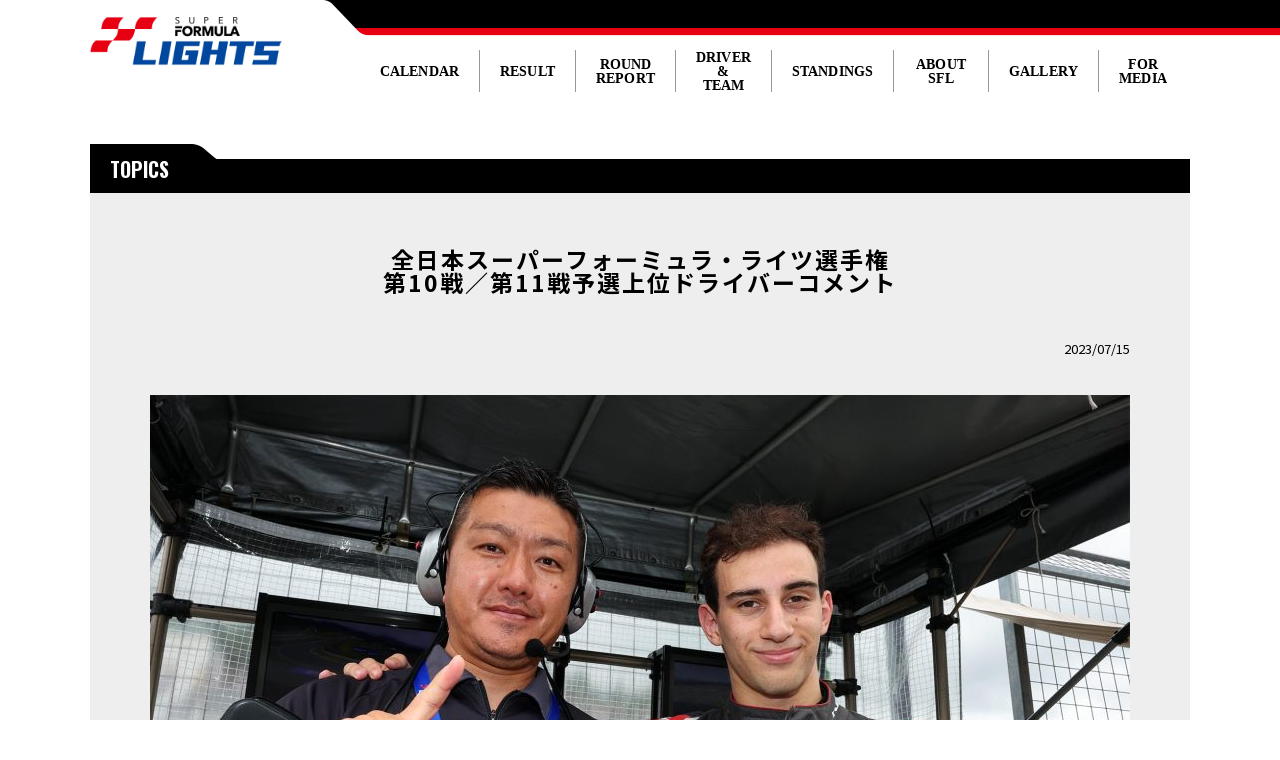

--- FILE ---
content_type: text/html; charset=UTF-8
request_url: https://superformula-lights.com/topics/2023/07/15/0715_qcom/
body_size: 352341
content:
    <!DOCTYPE html>
<html lang="ja">
<head>
<meta charset="UTF-8">
<meta http-equiv="X-UA-Compatible" content="IE=edge,chrome=1">
<meta http-equiv="content-style-type" content="text/css" />
<meta http-equiv="content-script-type" content="text/javascript" />
<meta name="format-detection" content="telephone=no">
<meta name="keywords" content="">
<meta name="description" content="">
<title>全日本スーパーフォーミュラ・ライツ選手権第10戦／第11戦予選上位ドライバーコメント | superformula lights</title>
<link href="https://superformula-lights.com/wp-content/themes/sfl/assets/js/slick/slick.css" rel="stylesheet" type="text/css">
<link href="https://superformula-lights.com/wp-content/themes/sfl/assets/js/slick/slick-theme.css" rel="stylesheet" type="text/css">
<link href="https://superformula-lights.com/wp-content/themes/sfl/assets/js/venobox/venobox.css" rel="stylesheet" type="text/css">
<script type="text/javascript" src="https://superformula-lights.com/wp-content/themes/sfl/assets/js/jquery.min.js"></script>
<script type="text/javascript" src="https://superformula-lights.com/wp-content/themes/sfl/assets/js/slick/slick.js"></script>
<script type="text/javascript" src="https://superformula-lights.com/wp-content/themes/sfl/assets/js/venobox/venobox.min.js"></script>
<script type="text/javascript" src="https://superformula-lights.com/wp-content/themes/sfl/assets/js/common.js"></script>
<link rel="shortcut icon" href="favicon.ico" />
<!-- Global site tag (gtag.js) - Google Analytics -->
<script async src="https://www.googletagmanager.com/gtag/js?id=UA-160640770-1"></script>
<script>
  window.dataLayer = window.dataLayer || [];
  function gtag(){dataLayer.push(arguments);}
  gtag('js', new Date());
  gtag('config', 'UA-160640770-1');
</script>
</head>
<body>
<div class="bg_w"></div>
<header id="top">
	<div class="bg"></div>
	<div class="header_wrap">
    <div class="header_logo"><a href="/"><img src="https://superformula-lights.com/wp-content/themes/sfl/img/header_logo.png" alt="SUPER FORMULA LIGHTS"></a></div>
    <div class="header_right">
      <nav>
				<ul class="header_nav clearfix">
					<li><a href="javascript:void(0)" onClick="return false;" id="nav01" >CALENDAR</a></li>
					<li><a href="javascript:void(0)" onClick="return false;" id="nav02">RESULT</a></li>
					<li><a href="javascript:void(0)" onClick="return false;" id="nav03">ROUND<br />REPORT</a></li>
					<li><a href="javascript:void(0)" onClick="return false;" id="nav04">DRIVER &<br />TEAM</a></li>
					<li><a href="javascript:void(0)" onClick="return false;" id="nav05">STANDINGS</a></li>
					<li><a href="javascript:void(0)" onClick="return false;" id="nav06">ABOUT SFL</a></li>
					<li><a href="javascript:void(0)" onClick="return false;" id="nav07">GALLERY</a></li>
					<li><a href="javascript:void(0)" onClick="return false;" id="nav08">FOR MEDIA</a></li>
				</ul>
			</nav>
			<div class="navToggle sp">
		    <span></span><span></span><span></span><span></span><div class="text">MENU</div>
			</div>
		</div>
	</div>
	<nav class="globalMenuSp">
		<ul class="list">
			<li class="plus01"><a href="#">CALENDAR</a></li>
			<div class="menu">
				<ul class="list2">
                    <li class="plus02"><a href="#">2025</a></li>
                    <div class="menu">
                        <ul class="list3">
                            <li class="plus03"><a href="/race2025/">Schedule<i></i></a></li>
                            <div class="menu">
                            </div>
                        <li class="plus03"><a href="#">Round 1/2/3 SUZUKA<i></i></a></li>
                        <div class="menu">
                            <ul class="list4">
                            <!--<li class=""><a href="#">TBA</a></li>-->
                                <li class=""><a href="/race2025/round1_2_3#p01">開催概要</a></li>
                                <li class=""><a href="/race2025/round1_2_3#p02">タイムスケジュール</a></li>
                                <li class=""><a href="/race2025/round1_2_3#p03">エントリーリスト</a></li>
                                <li class=""><a href="/race2025/round1_2_3#p04">リザルト</a></li>
                                <li class=""><a href="/race2025/round1_2_3#p05">レポート</a></li>
                                </ul>
                            </div>
                        <li class="plus03"><a href="#">Round 4/5 AUTOPOLIS<i></i></a></li>
                            <div class="menu">
                                <ul class="list4">
                                    <!--<li class=""><a href="#">TBA</a></li>-->
                                    <li class=""><a href="/race2025/round4_5_6#p01">開催概要</a></li>
                                    <li class=""><a href="/race2025/round4_5_6#p02">タイムスケジュール</a></li>
                                    <li class=""><a href="/race2025/round4_5_6#p03">エントリーリスト</a></li>
                                    <li class=""><a href="/race2025/round4_5_6#p04">リザルト</a></li>
                                    <li class=""><a href="/race2025/round4_5_6#p05">レポート</a></li>
                                </ul>
                        </div>
                        <li class="plus03"><a href="#">Round 7/8/9 OKAYAMA<i></i></a></li>
                            <div class="menu">
                                <ul class="list4">
                                    <!--<li class=""><a href="#">TBA</a></li>-->
                                    <li class=""><a href="/race2025/round7_8_9/#p01">開催概要</a></li>
                                    <li class=""><a href="/race2025/round7_8_9/#p02">タイムスケジュール</a></li>
                                    <li class=""><a href="/race2025/round7_8_9/#p03">エントリーリスト</a></li>
                                    <li class=""><a href="/race2025/round7_8_9/#p04">リザルト</a></li>
                                    <li class=""><a href="/race2025/round7_8_9/#p05">レポート</a></li>
                                </ul>
                        </div>
                        <li class="plus03"><a href="#">Round 10/11/12/6 SUGO<i></i></a></li>
                            <div class="menu">
                                <ul class="list4">
                                    <!--<li class=""><a href="#">TBA</a></li>-->
                                    <li class=""><a href="/race2025/round10_11_12/#p01">開催概要</a></li>
                                    <li class=""><a href="/race2025/round10_11_12/#p02">タイムスケジュール</a></li>
                                    <li class=""><a href="/race2025/round10_11_12/#p03">エントリーリスト</a></li>
                                    <li class=""><a href="/race2025/round10_11_12/#p04">リザルト</a></li>
                                    <li class=""><a href="/race2025/round10_11_12/#p05">レポート</a></li>
                                </ul>
                        </div>
                        <li class="plus03"><a href="#">Round 13/14/15 FUJI<i></i></a></li>
                            <div class="menu">
                                <ul class="list4">
                                    <!--<li class=""><a href="#">TBA</a></li>-->
                                    <li class=""><a href="/race2025/round13_14_15/#p01">開催概要</a></li>
                                    <li class=""><a href="/race2025/round13_14_15/#p02">タイムスケジュール</a></li>
                                    <li class=""><a href="/race2025/round13_14_15/#p03">エントリーリスト</a></li>
                                    <li class=""><a href="/race2025/round13_14_15/#p04">リザルト</a></li>
                                    <li class=""><a href="/race2025/round13_14_15/#p05">レポート</a></li>
                                </ul>
                        </div>
                        <li class="plus03"><a href="#">Round 16/17/18 MOTEGI<i></i></a></li>
                            <div class="menu">
                                <ul class="list4">
                                    <!--<li class=""><a href="#">TBA</a></li>-->
                                    <li class=""><a href="/race2025/round16_17_18/#p01">開催概要</a></li>
                                    <li class=""><a href="/race2025/round16_17_18/#p02">タイムスケジュール</a></li>
                                    <li class=""><a href="/race2025/round16_17_18/#p03">エントリーリスト</a></li>
                                    <li class=""><a href="/race2025/round16_17_18/#p04">リザルト</a></li>
                                    <li class=""><a href="/race2025/round16_17_18/#p05">レポート</a></li>
                                </ul>
                        </div>
                       <li class="plus03"><a href="#">Official Test SUZUKA<i></i></a></li>
                         <div class="menu">
                           <ul class="list4">
                                <!--<li class=""><a href="#">TBA</a></li>-->
                                <li class=""><a href="/race2025/2025officialtest#p02">タイムスケジュール</a></li>
                                <li class=""><a href="/race2025/2025officialtest#p03">エントリーリスト</a></li>
                                <li class=""><a href="/race2025/2025officialtest#p04">リザルト</a></li>
                                <li class=""><a href="/race2025/2025officialtest#p05">レポート</a></li>
                            </ul>
                             </div>
                        </ul>
                    </div>
					<li class="plus02"><a href="#">2024</a></li>
					<div class="menu">
						<ul class="list3">
							<li class="plus03"><a href="/race2024/">Schedule<i></i></a></li>
							<div class="menu">
							</div>
							<li class="plus03"><a href="#">Official Test 1 MOTEGI<i></i></a></li>
						     <div class="menu">
							   <ul class="list4">
                                    <!--<li class=""><a href="#">TBA</a></li>-->
									<li class=""><a href="/race2024/2024officialtest_1#p02">タイムスケジュール</a></li>
									<li class=""><a href="/race2024/2024officialtest_1#p03">エントリーリスト</a></li>
									<li class=""><a href="/race2024/2024officialtest_1#p04">リザルト</a></li>
									<li class=""><a href="/race2024/2024officialtest_1#p05">レポート</a></li>
								</ul>
					         </div>
                            <li class="plus03"><a href="#">Official Test 2 FUJI<i></i></a></li>
                            <div class="menu">
                                <ul class="list4">
                                    <!--<li class=""><a href="#">TBA</a></li>-->
                                    <li class=""><a href="/race2024/2024officialtest_2#p02">タイムスケジュール</a></li>
                                    <li class=""><a href="/race2024/2024officialtest_2#p03">エントリーリスト</a></li>
                                    <li class=""><a href="/race2024/2024officialtest_2#p04">リザルト</a></li>
                                    <li class=""><a href="/race2024/2024officialtest_2#p05">レポート</a></li>
                                </ul>
                            </div>
					                <li class="plus03"><a href="#">Round 1/2/3 MOTEGI<i></i></a></li>
							<div class="menu">
								<ul class="list4">
									<!--<li class=""><a href="#">TBA</a></li>-->
									<li class=""><a href="/race2024/round1_2_3#p01">開催概要</a></li>
									<li class=""><a href="/race2024/round1_2_3#p02">タイムスケジュール</a></li>
									<li class=""><a href="/race2024/round1_2_3#p03">エントリーリスト</a></li>
									<li class=""><a href="/race2024/round1_2_3#p04">リザルト</a></li>
									<li class=""><a href="/race2024/round1_2_3#p05">レポート</a></li>
								</ul>
					        </div>
					       <li class="plus03"><a href="#">Round 4/5/6 AUTOPOLIS<i></i></a></li>
							<div class="menu">
								<ul class="list4">
                                    <!--<li class=""><a href="#">TBA</a></li>-->
									<li class=""><a href="/race2024/round4_5_6#p01">開催概要</a></li>
									<li class=""><a href="/race2024/round4_5_6#p02">タイムスケジュール</a></li>
									<li class=""><a href="/race2024/round4_5_6#p03">エントリーリスト</a></li>
									<li class=""><a href="/race2024/round4_5_6#p04">リザルト</a></li>
									<li class=""><a href="/race2024/round4_5_6#p05">レポート</a></li>
								</ul>
					       </div>
					       <li class="plus03"><a href="#">Round 7/8/9 SUGO<i></i></a></li>
							<div class="menu">
								<ul class="list4">
									<!--<li class=""><a href="#">TBA</a></li>-->
									<li class=""><a href="/race2024/round7_8_9/#p01">開催概要</a></li>
									<li class=""><a href="/race2024/round7_8_9/#p02">タイムスケジュール</a></li>
									<li class=""><a href="/race2024/round7_8_9/#p03">エントリーリスト</a></li>
									<li class=""><a href="/race2024/round7_8_9/#p04">リザルト</a></li>
									<li class=""><a href="/race2024/round7_8_9/#p05">レポート</a></li>
								</ul>-->
					       </div>
					       <li class="plus03"><a href="#">Round 10/11/12 FUJI<i></i></a></li>
							<div class="menu">
								<ul class="list4">
									<!--<li class=""><a href="#">TBA</a></li>-->
									<li class=""><a href="/race2024/round10_11_12/#p01">開催概要</a></li>
									<li class=""><a href="/race2024/round10_11_12/#p02">タイムスケジュール</a></li>
									<li class=""><a href="/race2024/round10_11_12/#p03">エントリーリスト</a></li>
									<li class=""><a href="/race2024/round10_11_12/#p04">リザルト</a></li>
									<li class=""><a href="/race2024/round10_11_12/#p05">レポート</a></li>
								</ul>
					       </div>
					       <li class="plus03"><a href="#">Round 13/14/15 OKAYAMA<i></i></a></li>
							<div class="menu">
								<ul class="list4">
									<!--<li class=""><a href="#">TBA</a></li>-->
									<li class=""><a href="/race2024/round13_14_15/#p01">開催概要</a></li>
									<li class=""><a href="/race2024/round13_14_15/#p02">タイムスケジュール</a></li>
									<li class=""><a href="/race2024/round13_14_15/#p03">エントリーリスト</a></li>
									<li class=""><a href="/race2024/round13_14_15/#p04">リザルト</a></li>
									<li class=""><a href="/race2024/round13_14_15/#p05">レポート</a></li>
								</ul>
					       </div>
					       <li class="plus03"><a href="#">Round 16/17/18 SUZUKA<i></i></a></li>
							<div class="menu">
								<ul class="list4">
									<!--<li class=""><a href="#">TBA</a></li>-->
									<li class=""><a href="/race2024/round16_17_18/#p01">開催概要</a></li>
									<li class=""><a href="/race2024/round16_17_18/#p02">タイムスケジュール</a></li>
									<li class=""><a href="/race2024/round16_17_18/#p03">エントリーリスト</a></li>
									<li class=""><a href="/race2024/round16_17_18/#p04">リザルト</a></li>
									<li class=""><a href="/race2024/round16_17_18/#p05">レポート</a></li>
								</ul>
					       </div>
                            <li class="plus03"><a href="#">Official Test 3 SUZUKA<i></i></a></li>
                                <div class="menu">
                                <ul class="list4">
                                    <!--<li class=""><a href="#">TBA</a></li>-->
                                    <li class=""><a href="/race2024/2024officialtest_3#p02">タイムスケジュール</a></li>
                                    <li class=""><a href="/race2024/2024officialtest_3#p03">エントリーリスト</a></li>
                                    <li class=""><a href="/race2024/2024officialtest_3#p04">リザルト</a></li>
                                    <li class=""><a href="/race2024/2024officialtest_3#p05">レポート</a></li>
                                </ul>
                            </div>
						</ul>
					</div>
					<li class="plus02"><a href="#">2023</a></li>
					<div class="menu">
						<ul class="list3">
							<li class="plus03"><a href="/race2023/">Schedule<i></i></a></li>
							<div class="menu">
							</div>
							<li class="plus03"><a href="#">Official Test 1 SUZUKA<i></i></a></li>
							<div class="menu">
								<ul class="list4">
									<!--<li class=""><a href="#">TBA</a></li>-->
									<!--<li class=""><a href="#">大会概要</a></li>-->
									<li class=""><a href="/race2023/2023officialtest_1#p02">タイムスケジュール</a></li>
									<li class=""><a href="/race2023/2023officialtest_1#p03">エントリーリスト</a></li>
									<li class=""><a href="/race2023/2023officialtest_1#p04">リザルト</a></li>
									<li class=""><a href="/race2023/2023officialtest_1#p05">レポート</a></li>
								</ul>
					                </div>
					                <li class="plus03"><a href="#">Round 1/2/3 AUTOPOLIS<i></i></a></li>
							<div class="menu">
								<ul class="list4">
									<li class=""><a href="/race2023/round1_2_3#p01">開催概要</a></li>
									<li class=""><a href="/race2023/round1_2_3#p02">タイムスケジュール</a></li>
									<li class=""><a href="/race2023/round1_2_3#p03">エントリーリスト</a></li>
									<li class=""><a href="/race2023/round1_2_3#p04">リザルト</a></li>
									<li class=""><a href="/race2023/round1_2_3#p05">レポート</a></li>
								</ul>
					                </div>
					       <li class="plus03"><a href="#">Round 4/5/6 SUGO<i></i></a></li>
							<div class="menu">
								<ul class="list4">
									<li class=""><a href="/race2023/round4_5_6#p01">開催概要</a></li>
									<li class=""><a href="/race2023/round4_5_6#p02">タイムスケジュール</a></li>
									<li class=""><a href="/race2023/round4_5_6#p03">エントリーリスト</a></li>
									<li class=""><a href="/race2023/round4_5_6#p04">リザルト</a></li>
									<li class=""><a href="/race2023/round4_5_6#p05">レポート</a></li>
								</ul>
					       </div>
					       <li class="plus03"><a href="#">Round 7/8/9 SUZUKA<i></i></a></li>
							<div class="menu">
								<ul class="list4">
									<li class=""><a href="/race2023/round7_8_9/#p01">開催概要</a></li>
									<li class=""><a href="/race2023/round7_8_9/#p02">タイムスケジュール</a></li>
									<li class=""><a href="/race2023/round7_8_9/#p03">エントリーリスト</a></li>
									<li class=""><a href="/race2023/round7_8_9/#p04">リザルト</a></li>
									<li class=""><a href="/race2023/round7_8_9/#p05">レポート</a></li>
								</ul>
					       </div>
					       <li class="plus03"><a href="#">Round 10/11/12 FUJI<i></i></a></li>
							<div class="menu">
								<ul class="list4">
									<li class=""><a href="/race2023/round10-11-12/#p01">開催概要</a></li>
									<li class=""><a href="/race2023/round10-11-12/#p02">タイムスケジュール</a></li>
									<li class=""><a href="/race2023/round10-11-12/#p03">エントリーリスト</a></li>
									<li class=""><a href="/race2023/round10-11-12/#p04">リザルト</a></li>
									<li class=""><a href="/race2023/round10-11-12/#p05">レポート</a></li>
								</ul>
					       </div>
					       <li class="plus03"><a href="#">Round 13/14/15 OKAYAMA<i></i></a></li>
							<div class="menu">
								<ul class="list4">
									<li class=""><a href="/race2023/round13_14_15/#p01">開催概要</a></li>
									<li class=""><a href="/race2023/round13_14_15/#p02">タイムスケジュール</a></li>
									<li class=""><a href="/race2023/round13_14_15/#p03">エントリーリスト</a></li>
									<li class=""><a href="/race2023/round13_14_15/#p04">リザルト</a></li>
									<li class=""><a href="/race2023/round13_14_15/#p05">レポート</a></li>
								</ul>
					       </div>
					       <li class="plus03"><a href="#">Round 16/17/18 MOTEGI<i></i></a></li>
							<div class="menu">
								<ul class="list4">
									<li class=""><a href="/race2023/round16_17_18/#p01">開催概要</a></li>
									<li class=""><a href="/race2023/round16_17_18/#p02">タイムスケジュール</a></li>
									<li class=""><a href="/race2023/round16_17_18/#p03">エントリーリスト</a></li>
									<li class=""><a href="/race2023/round16_17_18/#p04">リザルト</a></li>
									<li class=""><a href="/race2023/round16_17_18/#p05">レポート</a></li>
								</ul>
					       </div>
						</ul>
					</div>
					<li class="plus02"><a href="#">2022</a></li>
					<div class="menu">
						<ul class="list3">
		          				<!--<li><a href="#">TBA</a></li>-->
							<!--<li class="plus03"><a href="/race2022/2022officialtest_1/">Official Test 1 SUZUKA<i></i></a></li>-->
							<li class="plus03"><a href="/race2022/">Schedule<i></i></a></li>
							<div class="menu">
							</div>
							<li class="plus03"><a href="#">Official Test 1 SUZUKA<i></i></a></li>
							<div class="menu">
								<ul class="list4">
									<!--<li class=""><a href="#">TBA</a></li>-->
									<!--<li class=""><a href="#">大会概要</a></li>-->
									<li class=""><a href="/race2022/2022officialtest_1#p02">タイムスケジュール</a></li>
									<li class=""><a href="/race2022/2022officialtest_1#p03">エントリーリスト</a></li>
									<li class=""><a href="/race2022/2022officialtest_1#p04">リザルト</a></li>
									<li class=""><a href="/race2022/2022officialtest_1#p05">レポート</a></li>
								</ul>
							</div>
							<li class="plus03"><a href="#">Official Test 2 FUJI<i></i></a></li>
							<div class="menu">
								<ul class="list4">
									<!--<li class=""><a href="#">大会概要</a></li>-->
									<li class=""><a href="/race2022/2022officialtest_2#p02">タイムスケジュール</a></li>
									<li class=""><a href="/race2022/2022officialtest_2#p03">エントリーリスト</a></li>
									<li class=""><a href="/race2022/2022officialtest_2#p04">リザルト</a></li>
									<li class=""><a href="/race2022/2022officialtest_2#p05">レポート</a></li>
								</ul>
							</div>
							<li class="plus03"><a href="#">Round 1/2/3 FUJI<i></i></a></li>
							<div class="menu">
								<ul class="list4">
									<li class=""><a href="/race2022/round1_2_3#p01">大会概要</a></li>
									<li class=""><a href="/race2022/round1_2_3#p02">タイムスケジュール</a></li>
									<li class=""><a href="/race2022/round1_2_3#p03">エントリーリスト</a></li>
									<li class=""><a href="/race2022/round1_2_3#p04">リザルト</a></li>
									<li class=""><a href="/race2022/round1_2_3#p05">レポート</a></li>
								</ul>
							</div>
							<li class="plus03"><a href="#">Round 4/5/6 SUZUKA</a></li>
							<div class="menu">
								<ul class="list4">
									<li class=""><a href="/race2022/round4_5_6#p01">大会概要</a></li>
									<li class=""><a href="/race2022/round4_5_6#p02">タイムスケジュール</a></li>
									<li class=""><a href="/race2022/round4_5_6#p03">エントリーリスト</a></li>
									<li class=""><a href="/race2022/round4_5_6#p04">リザルト</a></li>
									<li class=""><a href="/race2022/round4_5_6#p05">レポート</a></li>
								</ul>
							</div>
							<li class="plus03"><a href="#">Round 7/8/9 AUTOPOLIS</a></li>
							<div class="menu">
								<ul class="list4">
									<li class=""><a href="/race2022/round7_8_9#p01">大会概要</a></li>
									<li class=""><a href="/race2022/round7_8_9#p02">タイムスケジュール</a></li>
									<li class=""><a href="/race2022/round7_8_9#p03">エントリーリスト</a></li>
									<li class=""><a href="/race2022/round7_8_9#p04">リザルト</a></li>
									<li class=""><a href="/race2022/round7_8_9#p05">レポート</a></li>
								</ul>
							</div>
							<li class="plus03"><a href="#">Round 10/11/12 SUGO</a></li>
							<div class="menu">
								<ul class="list4">
									<li class=""><a href="/race2022/round10_11_12#p01">大会概要</a></li>
									<li class=""><a href="/race2022/round10_11_12#p02">タイムスケジュール</a></li>
									<li class=""><a href="/race2022/round10_11_12#p03">エントリーリスト</a></li>
									<li class=""><a href="/race2022/round10_11_12#p04">リザルト</a></li>
									<li class=""><a href="/race2022/round10_11_12#p05">レポート</a></li>
								</ul>
							</div>
							<li class="plus03"><a href="#">Round 13/14/15 MOTEGI</a></li>
							<div class="menu">
								<ul class="list4">
									<li class=""><a href="/race2022/round13_14_15#p01">大会概要</a></li>
									<li class=""><a href="/race2022/round13_14_15#p02">タイムスケジュール</a></li>
									<li class=""><a href="/race2022/round13_14_15#p03">エントリーリスト</a></li>
									<li class=""><a href="/race2022/round13_14_15#p04">リザルト</a></li>
									<li class=""><a href="/race2022/round13_14_15#p05">レポート</a></li>
								</ul>
							</div>
							<li class="plus03"><a href="#">Round 16/17/18 OKAYAMA</a></li>
							<div class="menu">
								<ul class="list4">
									<li class=""><a href="/race2022/round16_17_18#p01">大会概要</a></li>
									<li class=""><a href="/race2022/round16_17_18#p02">タイムスケジュール</a></li>
									<li class=""><a href="/race2022/round16_17_18#p03">エントリーリスト</a></li>
									<li class=""><a href="/race2022/round16_17_18#p04">リザルト</a></li>
									<li class=""><a href="/race2022/round16_17_18#p05">レポート</a></li>
								</ul>
							</div>
							<li class="plus03"><a href="#">Official Test 3 SUZUKA<i></i></a></li>
							<div class="menu">
								<ul class="list4">
									<!--<li class=""><a href="/race2022/round13_14_15#p01">大会概要</a></li>-->
									<li class=""><a href="/race2022/2022officialtest_3#p02">タイムスケジュール</a></li>
									<li class=""><a href="/race2022/2022officialtest_3#p03">エントリーリスト</a></li>
									<li class=""><a href="/race2022/2022officialtest_3#p04">リザルト</a></li>
									<li class=""><a href="/race2022/2022officialtest_3#p05">レポート</a></li>
								</ul>
							</div>
						</ul>
					</div>
					<li class="plus02"><a href="#">2021</a></li>
					<div class="menu">
						<ul class="list3">
		          				<!--<li><a href="#">TBA</a></li>-->
							<!--<li class="plus03"><a href="/race2021/2021officialtest_1/">Official Test 1 SUZUKA<i></i></a></li>-->
							<li class="plus03"><a href="/race2021/">Schedule<i></i></a></li>
							<div class="menu">
							</div>
							<li class="plus03"><a href="#">Official Test 1 SUZUKA<i></i></a></li>
							<div class="menu">
								<ul class="list4">
									<!--<li class=""><a href="#">大会概要</a></li>-->
									<li class=""><a href="/race2021/2021officialtest_1#p02">タイムスケジュール</a></li>
									<li class=""><a href="/race2021/2021officialtest_1#p03">エントリーリスト</a></li>
									<li class=""><a href="/race2021/2021officialtest_1#p04">リザルト</a></li>
									<li class=""><a href="/race2021/2021officialtest_1#p05">レポート</a></li>
								</ul>
							</div>
							<li class="plus03"><a href="#">Official Test 2 FUJI<i></i></a></li>
							<div class="menu">
								<ul class="list4">
									<!--<li class=""><a href="#">大会概要</a></li>-->
									<li class=""><a href="/race2021/2021officialtest_2#p02">タイムスケジュール</a></li>
									<li class=""><a href="/race2021/2021officialtest_2#p03">エントリーリスト</a></li>
									<li class=""><a href="/race2021/2021officialtest_2#p04">リザルト</a></li>
									<li class=""><a href="/race2021/2021officialtest_2#p05">レポート</a></li>
								</ul>
							</div>
							<li class="plus03"><a href="#">Round 1/2/3 FUJI<i></i></a></li>
							<div class="menu">
								<ul class="list4">
									<li class=""><a href="/race2021/round1_2_3#p01">大会概要</a></li>
									<li class=""><a href="/race2021/round1_2_3#p02">タイムスケジュール</a></li>
									<li class=""><a href="/race2021/round1_2_3#p03">エントリーリスト</a></li>
									<li class=""><a href="/race2021/round1_2_3#p04">リザルト</a></li>
									<li class=""><a href="/race2021/round1_2_3#p05">レポート</a></li>
								</ul>
							</div>
							<li class="plus03"><a href="#">Round 4/5/6 SUZUKA</a></li>
							<div class="menu">
								<ul class="list4">
									<li class=""><a href="/race2021/round4_5_6#p01">大会概要</a></li>
									<li class=""><a href="/race2021/round4_5_6#p02">タイムスケジュール</a></li>
									<li class=""><a href="/race2021/round4_5_6#p03">エントリーリスト</a></li>
									<li class=""><a href="/race2021/round4_5_6#p04">リザルト</a></li>
									<li class=""><a href="/race2021/round4_5_6#p05">レポート</a></li>
								</ul>
							</div>
							<li class="plus03"><a href="#">Round 7/8 AUTOPOLIS</a></li>
							<div class="menu">
								<ul class="list4">
									<li class=""><a href="/race2021/round7_8_9#p01">大会概要</a></li>
									<li class=""><a href="/race2021/round7_8_9#p02">タイムスケジュール</a></li>
									<li class=""><a href="/race2021/round7_8_9#p03">エントリーリスト</a></li>
									<li class=""><a href="/race2021/round7_8_9#p04">リザルト</a></li>
									<li class=""><a href="/race2021/round7_8_9#p05">レポート</a></li>
								</ul>
							</div>
							<li class="plus03"><a href="#">Round 10/11/12 SUGO</a></li>
							<div class="menu">
								<ul class="list4">
									<li class=""><a href="/race2021/round10_11_12#p01">大会概要</a></li>
									<li class=""><a href="/race2021/round10_11_12#p02">タイムスケジュール</a></li>
									<li class=""><a href="/race2021/round10_11_12#p03">エントリーリスト</a></li>
									<li class=""><a href="/race2021/round10_11_12#p04">リザルト</a></li>
									<li class=""><a href="/race2021/round10_11_12#p05">レポート</a></li>
								</ul>
							</div>
							<li class="plus03"><a href="#">Round 13/14/9 MOTEGI</a></li>
							<div class="menu">
								<ul class="list4">
									<li class=""><a href="/race2021/round13_14_9#p01">大会概要</a></li>
									<li class=""><a href="/race2021/round13_14_9#p02">タイムスケジュール</a></li>
									<li class=""><a href="/race2021/round13_14_9#p03">エントリーリスト</a></li>
									<li class=""><a href="/race2021/round13_14_9#p04">リザルト</a></li>
									<li class=""><a href="/race2021/round13_14_9#p05">レポート</a></li>
								</ul>
							</div>
							<li class="plus03"><a href="#">Round 15/16/17 MOTEGI</a></li>
							<div class="menu">
								<ul class="list4">
									<li class=""><a href="/race2021/round15_16_17#p01">大会概要</a></li>
									<li class=""><a href="/race2021/round15_16_17#p02">タイムスケジュール</a></li>
									<li class=""><a href="/race2021/round15_16_17#p03">エントリーリスト</a></li>
									<li class=""><a href="/race2021/round15_16_17#p04">リザルト</a></li>
									<li class=""><a href="/race2021/round15_16_17#p05">レポート</a></li>
								</ul>
							</div>
							<li class="plus03"><a href="#">Official Test 3 SUZUKA<i></i></a></li>
							<div class="menu">
								<ul class="list4">
									<!--<li class=""><a href="#">大会概要</a></li>-->
									<li class=""><a href="/race2021/2021officialtest_3#p02">タイムスケジュール</a></li>
									<li class=""><a href="/race2021/2021officialtest_3#p03">エントリーリスト</a></li>
									<li class=""><a href="/race2021/2021officialtest_3#p04">リザルト</a></li>
									<li class=""><a href="/race2021/2021officialtest_3#p05">レポート</a></li>
								</ul>
							</div>
						</ul>
					</div>
					<li class="plus02"><a href="#">2020</a></li>
					<div class="menu">
						<ul class="list3">
							<!--<li class="plus03"><a href="/race2020/officialtest_1/">Official Test MOTEGI</a></li>-->
							<li class="plus03"><a href="/race2020/">Schedule<i></i></a></li>
							<div class="menu">
							</div>
							<li class="plus03"><a href="/race2020/officialtest_1/">Official Test MOTEGI</a></li>
							<div class="menu">
								<ul class="list4">
									<!--<li class=""><a href="#">大会概要</a></li>-->
									<li class=""><a href="/race2020/officialtest_1#p02">タイムスケジュール</a></li>
									<li class=""><a href="/race2020/officialtest_1#p03">エントリーリスト</a></li>
									<li class=""><a href="/race2020/officialtest_1#p04">リザルト</a></li>
									<li class=""><a href="/race2020/officialtest_1#p05">レポート</a></li>
								</ul>
							</div>
							<!--<li class="plus03"><a href="/race2020/round1/">Round 1/2/3 MOTEGI</a></li>-->
							<li class="plus03"><a href="#">Round 1/2/3 MOTEGI</a></li>
							<div class="menu">
								<ul class="list4">
									<li class=""><a href="/race2020/round1#p01">大会概要</a></li>
									<li class=""><a href="/race2020/round1#p02">タイムスケジュール</a></li>
									<li class=""><a href="/race2020/round1#p03">エントリーリスト</a></li>
									<li class=""><a href="/race2020/round1#p04">リザルト</a></li>
									<li class=""><a href="/race2020/round1#p05">レポート</a></li>
								</ul>
							</div>
							<!--<li class="plus03"><a href="/race2020/round4-5/">Round 4/5 OKAYAMA</a></li>-->
							<li class="plus03"><a href="#">Round 4/5 OKAYAMA</a></li>
							<div class="menu">
								<ul class="list4">
									<li class=""><a href="/race2020/round4-5#p01">大会概要</a></li>
									<li class=""><a href="/race2020/round4-5#p02">タイムスケジュール</a></li>
									<li class=""><a href="/race2020/round4-5#p03">エントリーリスト</a></li>
									<li class=""><a href="/race2020/round4-5#p04">リザルト</a></li>
									<li class=""><a href="/race2020/round4-5#p05">レポート</a></li>
								</ul>
							</div>
							<!--<li class="plus03"><a href="/race2020/round6_7_8/">Round 6/7/8 SUGO</a></li>-->
							<li class="plus03"><a href="#">Round 6/7/8 SUGO</a></li>
							<div class="menu">
								<ul class="list4">
						    			<li class=""><a href="/race2020/round6_7_8#p01">大会概要</a></li>
									<li class=""><a href="/race2020/round6_7_8#p02">タイムスケジュール</a></li>
									<li class=""><a href="/race2020/round6_7_8#p03">エントリーリスト</a></li>
									<li class=""><a href="/race2020/round6_7_8#p04">リザルト</a></li>
									<li class=""><a href="/race2020/round6_7_8#p05">レポート</a></li>
								</ul>
							</div>
							<!--<li class="plus03"><a href="/race2020/round9_10_11/">Round 9/10/11 AUTOPOLIS</a></li>-->
							<li class="plus03"><a href="#">Round 9/10/11 AUTOPOLIS</a></li>
							<div class="menu">
								<ul class="list4">
									<li class=""><a href="/race2020/round9_10_11#p01">大会概要</a></li>
									<li class=""><a href="/race2020/round9_10_11#p02">タイムスケジュール</a></li>
									<li class=""><a href="/race2020/round9_10_11#p03">エントリーリスト</a></li>
									<li class=""><a href="/race2020/round9_10_11#p04">リザルト</a></li>
									<li class=""><a href="/race2020/round9_10_11#p05">レポート</a></li>
								</ul>
							</div>
							<!--<li class="plus03"><a href="/race2020/round12_13_14/">Round 12/13/14 SUZUKA</a></li>-->
							<li class="plus03"><a href="#">Round 12/13/14 SUZUKA</a></li>
							<div class="menu">
								<ul class="list4">
									<li class=""><a href="/race2020/round12_13_14#p01">大会概要</a></li>
									<li class=""><a href="/race2020/round12_13_14#p02">タイムスケジュール</a></li>
									<li class=""><a href="/race2020/round12_13_14#p03">エントリーリスト</a></li>
									<li class=""><a href="/race2020/round12_13_14#p04">リザルト</a></li>
									<li class=""><a href="/race2020/round12_13_14#p05">レポート</a></li>
								</ul>
							</div>
							<!--<li class="plus03"><a href="/race2020/round15_16_17/">Round 15/16/17 FUJI</a></li>-->
							<li class="plus03"><a href="#">Round 15/16/17 FUJI</a></li>
							<div class="menu">
								<ul class="list4">
									<!--<li class=""><a href="/race2020/round15_16_17/">大会概要</a></li>-->
									<li class=""><a href="/race2020/round15_16_17#p01">大会概要</a></li>
									<li class=""><a href="/race2020/round15_16_17#p02">タイムスケジュール</a></li>
									<li class=""><a href="/race2020/round15_16_17#p03">エントリーリスト</a></li>
									<li class=""><a href="/race2020/round15_16_17#p04">リザルト</a></li>
									<li class=""><a href="/race2020/round15_16_17#p05">レポート</a></li>
								</ul>
							</div>
							<!--<li class="plus03"><a href="/race2020/officialtest_2/">Official Test Fuji</a></li>-->
							<li class="plus03"><a href="/race2020/officialtest_2/">Official Test Fuji</a></li>
							<div class="menu">
								<ul class="list4">
									<!--<li class=""><a href="/race2020/officialtest_2#01">大会概要</a></li>-->
									<!--<li class=""><a href="/race2020/round15_16_17#p01">大会概要</a></li>-->
									<li class=""><a href="/race2020/officialtest_2#p02">タイムスケジュール</a></li>
									<li class=""><a href="/race2020/officialtest_2#p03">エントリーリスト</a></li>
									<li class=""><a href="/race2020/officialtest_2#p04">リザルト</a></li>
									<li class=""><a href="/race2020/officialtest_2#p05">レポート</a></li>
									<!--<li class=""><a href="#">レポート</a></li>-->
								</ul>
							</div>
						</ul>
					</div>
				</ul>
			</div>
			<li class="plus01"><a href="#">RESULT</a></li>
                <div class="menu">
                    <ul class="list2">
                        <li class="plus02"><a href="#">2025</a></li>
                        <div class="menu">
                        <ul class="list3">
                        <li class="plus03"><a href="#">Round 1/2/3</a></li>
                        <div class="menu">
                            <ul class="list4">
                            <!--<li class=""><a href="#">TBA</a></li>-->
                            <li class=""><a href="/race2025/round1_2_3#p03">Entry List</a></li>
                            <li class=""><a href="/race2025/round1_2_3/fp1/">Practice Session 1 Results</a></li>
                            <li class=""><a href="/race2025/round1_2_3/fp2/">Practice Session 2 Results</a></li>
                            <li class=""><a href="/race2025/round1_2_3/day1all/">Day1 Overall Results</a></li>
                            <li class=""><a href="/race2025/round1_2_3/fp3/">Practice Session 3 Results</a></li>
                            <li class=""><a href="/race2025/round1_2_3/fp4/">Practice Session 4 Results</a></li>
                            <li class=""><a href="/race2025/round1_2_3/day2all/">Day2 Overall Results</a></li>
                            <li class=""><a href="/race2025/round1_2_3/qf1/">Rd.1 Qualifying</a></li>
                            <li class=""><a href="/race2025/round1_2_3/qf2/">Rd.2 Qualifying</a></li>
                            <li class=""><a href="/race2025/round1_2_3/rd1/">Rd.1 Race</a></li>
                            <li class=""><a href="/race2025/round1_2_3/rd2/">Rd.2 Race</a></li>
                            <li class=""><a href="/race2025/round1_2_3/rd3/">Rd.3 Race</a></li>
                            </ul>
                        </div>
                        <li class="plus03"><a href="#">Round 4/5</a></li>
                        <div class="menu">
                            <ul class="list4">
                            <!--<li class=""><a href="#">TBA</a></li>-->
                            <li class=""><a href="/race2025/round4_5_6#p03">Entry List</a></li>
                            <li class=""><a href="/race2025/round4_5_6/fp1/">Practice Session 1 Results</a></li>
                            <li class=""><a href="/race2025/round4_5_6/fp2/">Practice Session 2 Results</a></li>
                            <li class=""><a href="/race2025/round4_5_6/day1all/">Day1 Overall Results</a></li>
                            <li class=""><a href="/race2025/round4_5_6/fp3/">Practice Session 3 Results</a></li>
                            <li class=""><a href="/race2025/round4_5_6/fp4/">Practice Session 4 Results</a></li>
                            <li class=""><a href="/race2025/round4_5_6/fp5/">Practice Session 5 Results</a></li>
                            <li class=""><a href="/race2025/round4_5_6/day2all/">Day2 Overall Results</a></li>
                            <!--<li class=""><a href="/race2025/round4_5_6/all/">Overall Results</a></li>
                            <li class=""><a href="/race2025/round4_5_6/qf1/">Rd.4 Qualifying</a></li>
                            <li class=""><a href="/race2025/round4_5_6/qf2/">Rd.5 Qualifying</a></li>-->
                            <li class=""><a href="/race2025/round4_5_6/rd4/">Rd.4 Race</a></li>
                            <li class=""><a href="/race2025/round4_5_6/rd5/">Rd.5 Race</a></li>
                            <!--<li class=""><a href="/race2025/round4_5_6/rd6/">Rd.6 Race</a></li>-->
                            </ul>
                        </div>
                        <li class="plus03"><a href="#">Round 7/8/9</a></li>
                        <div class="menu">
                            <ul class="list4">
                            <!--<li class=""><a href="#">TBA</a></li>-->
                            <li class=""><a href="/race2025/round7_8_9#p03">Entry List</a></li>
                            <li class=""><a href="/race2025/round7_8_9/fp1/">Practice Session 1 Results</a></li>
                            <li class=""><a href="/race2025/round7_8_9/fp2/">Practice Session 2 Results</a></li>
                            <li class=""><a href="/race2025/round7_8_9/day1all/">Practice Overall Results</a></li>
                            <!--<li class=""><a href="/race2025/round7_8_9/fp3/">Practice Session 3 Results</a></li>
                            <li class=""><a href="/race2025/round7_8_9/fp4/">Practice Session 4 Results</a></li>
                            <li class=""><a href="/race2025/round7_8_9/day2all/">Day2 Overall Results</a></li>
                            <li class=""><a href="/race2025/round7_8_9/overall/">Overall Results</a></li>-->
                            <li class=""><a href="/race2025/round7_8_9/qf1/">Rd.7 Qualifying</a></li>
                            <li class=""><a href="/race2025/round7_8_9/qf2/">Rd.8 Qualifying</a></li>
                            <li class=""><a href="/race2025/round7_8_9/rd7/">Rd.7 Race</a></li>
                            <li class=""><a href="/race2025/round7_8_9/rd8/">Rd.8 Race</a></li>
                            <li class=""><a href="/race2025/round7_8_9/rd9/">Rd.9 Race</a></li>
                            </ul>
                        </div>
                        <li class="plus03"><a href="#">Round 10/11/12/6</a></li>
                        <div class="menu">
                            <ul class="list4">
                            <!--<li class=""><a href="#">TBA</a></li>-->
                            <li class=""><a href="/race2025/round10_11_12#p03">Entry List</a></li>
                            <li class=""><a href="/race2025/round10_11_12/fp1/">Practice Session 1 Results</a></li>
                            <li class=""><a href="/race2025/round10_11_12/fp2/">Practice Session 2 Results</a></li>
                            <li class=""><a href="/race2025/round10_11_12/fp3/">Practice Session 3 Results</a></li>
                            <li class=""><a href="/race2025/round10_11_12/all/">Overall Results</a></li>
                            <li class=""><a href="/race2025/round10_11_12/qf1/">Rd.10 Qualifying</a></li>
                            <li class=""><a href="/race2025/round10_11_12/qf2/">Rd.11 Qualifying</a></li>
                            <li class=""><a href="/race2025/round10_11_12/rd10/">Rd.10 Race</a></li>
                            <li class=""><a href="/race2025/round10_11_12/rd11/">Rd.11 Race</a></li>
                            <li class=""><a href="/race2025/round10_11_12/rd12/">Rd.12 Race</a></li>
                            <li class=""><a href="/race2025/round10_11_12/rd6/">Rd.6 Race</a></li>
                            </ul>
                        </div>
                        <li class="plus03"><a href="#">Round 13/14/15</a></li>
                        <div class="menu">
                            <ul class="list4">
                            <!--<li class=""><a href="#">TBA</a></li>-->
                            <li class=""><a href="/race2025/round13_14_15#p03">Entry List</a></li>
                            <li class=""><a href="/race2025/round13_14_15/fp1/">Practice Session 1 Results</a></li>
                            <li class=""><a href="/race2025/round13_14_15/fp2/">Practice Session 2 Results</a></li>
                            <!--<li class=""><a href="/race2025/round13_14_15day1all">Day 1 Overall Results</a></li>
                            <li class=""><a href="/race2025/round13_14_15/fp3/">Practice Session 3 Results</a></li>
                            <li class=""><a href="/race2025/round13_14_15/fp4/">Practice Session 4 Results</a></li>
                            <li class=""><a href="/race2025/round13_14_15/fp_all">Day 2 Overall Results</a></li>-->
                            <li class=""><a href="/race2025/round13_14_15/qf1/">Rd.13 Qualifying</a></li>
                            <li class=""><a href="/race2025/round13_14_15/qf2/">Rd.14 Qualifying</a></li>
                            <li class=""><a href="/race2025/round13_14_15/rd13/">Rd.13 Race</a></li>
                            <li class=""><a href="/race2025/round13_14_15/rd14/">Rd.14 Race</a></li>
                            <li class=""><a href="/race2025/round13_14_15/rd15/">Rd.15 Race</a></li>
                            </ul>
                        </div>
                        <li class="plus03"><a href="#">Round 16/17/18</a></li>
                        <div class="menu">
                            <ul class="list4">
                            <!--<li class=""><a href="#">TBA</a></li>-->
                            <li class=""><a href="/race2025/round16_17_18/#p03">Entry List</a></li>
                            <li class=""><a href="/race2025/round16_17_18/fp1/">Practice Session 1 Results</a></li>
                            <li class=""><a href="/race2025/round16_17_18/fp2/">Practice Session 2 Results</a></li>
                            <!--<li class=""><a href="/race2025/round16_17_18/day1all">Day 1 Overall Results</a></li>-->
                            <li class=""><a href="/race2025/round16_17_18/fp3/">Practice Session 3 Results</a></li>
                            <li class=""><a href="/race2025/round16_17_18/fp4/">Practice Session 4 Results</a></li>
                            <!--<li class=""><a href="/race2025/round16_17_18/day2all">Day 2 Overall Results</a></li>-->
                            <li class=""><a href="/race2025/round16_17_18/fp_all/">Practice Overall Results</a></li>
                            <li class=""><a href="/race2025/round16_17_18/qf1/">Rd.16 Qualifying</a></li>
                            <li class=""><a href="/race2025/round16_17_18/qf2/">Rd.17 Qualifying</a></li>
                            <li class=""><a href="/race2025/round16_17_18/rd16/">Rd.16 Race</a></li>
                            <li class=""><a href="/race2025/round16_17_18/rd17/">Rd.17 Race</a></li>
                            <li class=""><a href="/race2025/round16_17_18/rd18/">Rd.18 Race</a></li>
                            </ul>
                        </div>
                        <li class="plus03"><a href="#">Official Test SUZUKA</a></li>
                        <div class="menu">
                            <ul class="list4">
                            <!--<li class=""><a href="#">TBA</a></li>-->
                            <li class=""><a href="/race2025/2025officialtest#p03">Entry List</a></li>
                            <li class=""><a href="/race2025/2025officialtest/fp1/">Session 1 Results</a></li>
                            <li class=""><a href="/race2025/2025officialtest/fp2/">Session 2 Results</a></li>
                            <li class=""><a href="/race2025/2025officialtest/day1all/">Day 1 Overall</a></li>
                            <li class=""><a href="/race2025/2025officialtest/fp3/">Session 3 Results</a></li>
                            <!--<li class=""><a href="/race2025/2025officialtest/fp4/">Session 4 Results</a></li>
                            <li class=""><a href="/race2025/2025officialtest/day2all">Day 2 Overall</a></li>
                            <li class=""><a href="/race2025/2025officialtest/all">Overall Result</a></li>-->
                            </ul>
                        </div>
                        </ul>
                        </div>
					<li class="plus02"><a href="#">2024</a></li>
					<div class="menu">
						<ul class="list3">
                            <li class="plus03"><a href="#">Official Test 1 MOTEGI</a></li>
                            <div class="menu">
                                <ul class="list4">
                                    <!--<li class=""><a href="#">TBA</a></li>-->
                                    <li class=""><a href="/race2024/2024officialtest_1#p03">Entry List</a></li>
                                    <li class=""><a href="/race2024/2024officialtest_1/2024_t1_s1/">Session 1 Results</a></li>
                                    <!--<li class=""><a href="/race2024/2024officialtest_1/2024fp1_lap/">Session 1 Lap Time</a></li>-->
                                    <li class=""><a href="/race2024/2024officialtest_1/2024_t1_s2/">Session 2 Results</a></li>
                                    <!--<li class=""><a href="/race2024/2024officialtest_1/2024fp2_lap/">Session 2 Lap Time</a></li>-->
                                <!--<li class=""><a href="/race2024/2024officialtest_1/2024_1day/">Day 1 Overall</a></li>-->
                                <!--<li class=""><a href="/race2024/2024officialtest_1/2024s3/">Session 3 Results</a></li>-->
                                <!--<li class=""><a href="/race2024/2024officialtest_1/2024fp3_lap/">Session 3 Lap Time</a></li>-->
                                <!--<li class=""><a href="/race2024/2024officialtest_1/2024all/">Overall</a></li>-->
                                </ul>
                            </div>
		          			<li class="plus03"><a href="#">Official Test 2 FUJI</a></li>
							<div class="menu">
								<ul class="list4">
                                    <!--<li class=""><a href="#">TBA</a></li>-->
									<li class=""><a href="/race2024/2024officialtest_2#p03">Entry List</a></li>
<!--<li class=""><a href="/race2024/2024officialtest_1/2024_t1_s1/">Session 1 Results</a></li>-->
									<!--<li class=""><a href="/race2024/2024officialtest_1/2024fp1_lap/">Session 1 Lap Time</a></li>-->
									<li class=""><a href="/race2024/2024officialtest_2/2024_t2_s2/">Session 2 Results</a></li>
									<!--<li class=""><a href="/race2024/2024officialtest_1/2024fp2_lap/">Session 2 Lap Time</a></li>-->
<!--								<!--<li class=""><a href="/race2024/2024officialtest_1/2024_1day/">Day 1 Overall</a></li>-->
									<li class=""><a href="/race2024/2024officialtest_2/2024_t2_s3/">Session 3 Results</a></li>
									<!--<li class=""><a href="/race2024/2024officialtest_1/2024fp3_lap/">Session 3 Lap Time</a></li>-->
									<!--<li class=""><a href="/race2024/2024officialtest_1/2024all/">Overall</a></li>-->
								</ul>
							</div>
		          			<li class="plus03"><a href="#">Round 1/2/3</a></li>
								<div class="menu">
									<ul class="list4">
									<!--<li class=""><a href="#">TBA</a></li>-->
								    <li class=""><a href="/race2024/round1_2_3#p03">Entry List</a></li>
									<li class=""><a href="/race2024/round1_2_3/fp1/">Practice Session 1 Results</a></li>
									<li class=""><a href="/race2024/round1_2_3/fp2/">Practice Session 2 Results</a></li>
									<!--<li class=""><a href="/race2024/round1_2_3/day1all/">Day1 Overall Results</a></li>-->
									<li class=""><a href="/race2024/round1_2_3/fp3/">Practice Session 3 Results</a></li>
									<!--<li class=""><a href="/race2024/round1_2_3/fp4/">Practice Session 4 Results</a></li>-->
									<li class=""><a href="/race2024/round1_2_3/fp_all/">Overall Results</a></li>
									<!--<li class=""><a href="/race2024/round1_2_3/all/">Overall Results</a></li>-->
									<li class=""><a href="/race2024/round1_2_3/qf1/">Rd.1 Qualifying</a></li>
									<li class=""><a href="/race2024/round1_2_3/qf2/">Rd.2 Qualifying</a></li>
									<li class=""><a href="/race2024/round1_2_3/rd1/">Rd.1 Race</a></li>
									<li class=""><a href="/race2024/round1_2_3/rd2/">Rd.2 Race</a></li>
									<li class=""><a href="/race2024/round1_2_3/rd3/">Rd.3 Race</a></li>
									</ul>
								</div>
		          			<li class="plus03"><a href="#">Round 4/5/6</a></li>
								<div class="menu">
									<ul class="list4">
									<!--<li class=""><a href="#">TBA</a></li>-->
								    <li class=""><a href="/race2024/round4_5_6#p03">Entry List</a></li>
									<li class=""><a href="/race2024/round4_5_6/fp1/">Practice Session 1 Results</a></li>
									<li class=""><a href="/race2024/round4_5_6/fp2/">Practice Session 2 Results</a></li>
									<!--<li class=""><a href="/race2024/round4_5_6/day1all/">Day1 Overall Results</a></li>-->
									<li class=""><a href="/race2024/round4_5_6/fp3/">Practice Session 3 Results</a></li>
									<li class=""><a href="/race2024/round4_5_6/fp4/">Practice Session 4 Results</a></li>
									<!--<li class=""><a href="/race2024/round4_5_6/fpday2all/">Day2 Overall Results</a></li>-->
									<li class=""><a href="/race2024/round4_5_6/all/">Overall Results</a></li>
									<li class=""><a href="/race2024/round4_5_6/qf1/">Rd.4 Qualifying</a></li>
									<li class=""><a href="/race2024/round4_5_6/qf2/">Rd.5 Qualifying</a></li>
									<li class=""><a href="/race2024/round4_5_6/rd4/">Rd.4 Race</a></li>
									<li class=""><a href="/race2024/round4_5_6/rd5/">Rd.5 Race</a></li>
									<li class=""><a href="/race2024/round4_5_6/rd6/">Rd.6 Race</a></li>
									</ul>
								</div>
		          			<li class="plus03"><a href="#">Round 7/8/9</a></li>
								<div class="menu">
									<ul class="list4">
									<!--<li class=""><a href="#">TBA</a></li>-->
									<li class=""><a href="/race2024/round7_8_9#p03">Entry List</a></li>
									<li class=""><a href="/race2024/round7_8_9/fp1/">Practice Session 1 Results</a></li>
									<li class=""><a href="/race2024/round7_8_9/fp2/">Practice Session 2 Results</a></li>
									<!--<li class=""><a href="/race2024/round7_8_9/day1all/">Day1 Overall Results</a></li>-->
									<li class=""><a href="/race2024/round7_8_9/fp3/">Practice Session 3 Results</a></li>
									<!--<li class=""><a href="/race2024/round7_8_9/fp4/">Practice Session 4 Results</a></li>-->
									<li class=""><a href="/race2024/round7_8_9/day2all/">Day2 Overall Results</a></li>
									<!--<li class=""><a href="/race2024/round7_8_9/overall/">Overall Results</a></li>-->
									<li class=""><a href="/race2024/round7_8_9/qf1/">Rd.7 Qualifying</a></li>
									<li class=""><a href="/race2024/round7_8_9/qf2/">Rd.8 Qualifying</a></li>
									<li class=""><a href="/race2024/round7_8_9/rd7/">Rd.7 Race</a></li>
									<li class=""><a href="/race2024/round7_8_9/rd8/">Rd.8 Race</a></li>
									<li class=""><a href="/race2024/round7_8_9/rd9/">Rd.9 Race</a></li>
									</ul>
								</div>
		          			<li class="plus03"><a href="#">Round 10/11/12</a></li>
								<div class="menu">
									<ul class="list4">
									<!--<li class=""><a href="#">TBA</a></li>-->
									<li class=""><a href="/race2024/round10_11_12#p03">Entry List</a></li>
									<li class=""><a href="/race2024/round10_11_12/fp1/">Practice Session 1 Results</a></li>
									<li class=""><a href="/race2024/round10_11_12/fp2/">Practice Session 2 Results</a></li>
									<li class=""><a href="/race2024/round10_11_12/day1all/">Day1 Overall Results</a></li>
									<li class=""><a href="/race2024/round10_11_12/fp3/">Practice Session 3 Results</a></li>
									<li class=""><a href="/race2024/round10_11_12/fp4/">Practice Session 4 Results</a></li>
									<li class=""><a href="/race2024/round10_11_12/day2all/">Day2 Overall Results</a></li>
									<!--<li class=""><a href="/race2024/round10_11_12/overall/">Overall Results</a></li>-->
									<li class=""><a href="/race2024/round10_11_12/qf1/">Rd.10 Qualifying</a></li>
									<li class=""><a href="/race2024/round10_11_12/qf2/">Rd.11 Qualifying</a></li>
									<li class=""><a href="/race2024/round10_11_12/rd10/">Rd.10 Race</a></li>
									<li class=""><a href="/race2024/round10_11_12/rd11/">Rd.11 Race</a></li>
									<li class=""><a href="/race2024/round10_11_12/rd12/">Rd.12 Race</a></li>
									</ul>
								</div>
		          			<li class="plus03"><a href="#">Round 13/14/15</a></li>
								<div class="menu">
									<ul class="list4">
									<!--<li class=""><a href="#">TBA</a></li>-->
								    <li class=""><a href="/race2024/round13_14_15#p03">Entry List</a></li>
									<li class=""><a href="/race2024/round13_14_15/fp1/">Practice Session 1 Results</a></li>
									<li class=""><a href="/race2024/round13_14_15/fp2/">Practice Session 2 Results</a></li>
									<!--<li class=""><a href="/race2024/round13_14_15day1all">Day 1 Overall Results</a></li>-->
									<li class=""><a href="/race2024/round13_14_15/fp3/">Practice Session 3 Results</a></li>
									<!--<li class=""><a href="/race2024/round13_14_15/fp4/">Practice Session 4 Results</a></li>-->
									<li class=""><a href="/race2024/round13_14_15/fp_all">Day 2 Overall Results</a></li>
									<li class=""><a href="/race2024/round13_14_15/qf1/">Rd.13 Qualifying</a></li>
									<li class=""><a href="/race2024/round13_14_15/qf2/">Rd.14 Qualifying</a></li>
									<li class=""><a href="/race2024/round13_14_15/rd13/">Rd.13 Race</a></li>
									<li class=""><a href="/race2024/round13_14_15/rd14/">Rd.14 Race</a></li>
									<li class=""><a href="/race2024/round13_14_15/rd15/">Rd.15 Race</a></li>
									</ul>
								</div>
		          			<li class="plus03"><a href="#">Round 16/17/18</a></li>
								<div class="menu">
									<ul class="list4">
									<!--<li class=""><a href="#">TBA</a></li>-->
									<li class=""><a href="/race2024/round16_17_18/#p03">Entry List</a></li>
									<li class=""><a href="/race2024/round16_17_18/fp1/">Practice Session 1 Results</a></li>
									<li class=""><a href="/race2024/round16_17_18/fp2/">Practice Session 2 Results</a></li>
									<!--<li class=""><a href="/race2024/round16_17_18/day1all">Day 1 Overall Results</a></li>-->
									<li class=""><a href="/race2024/round16_17_18/fp3/">Practice Session 3 Results</a></li>
									<!--<li class=""><a href="/race2024/round16_17_18/fp4/">Practice Session 4 Results</a></li>
									<li class=""><a href="/race2024/round16_17_18/day2all">Day 2 Overall Results</a></li>-->
									<li class=""><a href="/race2024/round16_17_18/fp_all/">Practice Overall Results</a></li>
									<li class=""><a href="/race2024/round16_17_18/qf1/">Rd.16 Qualifying</a></li>
									<li class=""><a href="/race2024/round16_17_18/qf2/">Rd.17 Qualifying</a></li>
									<li class=""><a href="/race2024/round16_17_18/rd16/">Rd.16 Race</a></li>
									<li class=""><a href="/race2024/round16_17_18/rd17/">Rd.17 Race</a></li>
									<li class=""><a href="/race2024/round16_17_18/rd18/">Rd.18 Race</a></li>
									</ul>
								</div>
                            <li class="plus03"><a href="#">Official Test 3 SUZUKA</a></li>
                                <div class="menu">
                                    <ul class="list4">
                                    <!--<li class=""><a href="#">TBA</a></li>-->
                                    <li class=""><a href="/race2024/2024officialtest_3#p03">Entry List</a></li>
                                    <li class=""><a href="/race2024/2024officialtest_3/2024_t3_s1/">Session 1 Results</a></li>
                                    <li class=""><a href="/race2024/2024officialtest_3/2024_t3_s2/">Session 2 Results</a></li>
                                    <li class=""><a href="/race2024/2024officialtest_3/2024_t3_day1/">Day 1 Overall</a></li>
                                    <li class=""><a href="/race2024/2024officialtest_3/2024_t3_s3/">Session 3 Results</a></li>
                                    <li class=""><a href="/race2024/2024officialtest_3/2024_t3_s4/">Session 4 Results</a></li>
                                    <!--<li class=""><a href="/race2024/2024officialtest_3/2024_t3_day2">Day 2 Overall</a></li>-->
                                    <li class=""><a href="/race2024/2024officialtest_3/2024_t3_day1-2">Overall Result</a></li>
                                    </ul>
                                </div>
						</ul>
					</div>
					<li class="plus02"><a href="#">2023</a></li>
					<div class="menu">
						<ul class="list3">
		          				<li class="plus03"><a href="#">Official Test 1 SUZUKA</a></li>
							<div class="menu">
								<ul class="list4">
									<!--<li class=""><a href="#">TBA</a></li>-->
									<li class=""><a href="/race2023/2023officialtest_1#p03">Entry List</a></li>
									<li class=""><a href="/race2023/2023officialtest_1/2023s1/">Session 1 Results</a></li>
									<!--<li class=""><a href="/race2023/2023officialtest_1/2023fp1_lap/">Session 1 Lap Time</a></li>-->
									<li class=""><a href="/race2023/2023officialtest_1/2023s2/">Session 2 Results</a></li>
									<!--<li class=""><a href="/race2023/2023officialtest_1/2023fp2_lap/">Session 2 Lap Time</a></li>-->
<!--								<!--<li class=""><a href="/race2023/2023officialtest_1/2023_1day/">Day 1 Overall</a></li>-->
									<li class=""><a href="/race2023/2023officialtest_1/2023s3/">Session 3 Results</a></li>
									<!--<li class=""><a href="/race2023/2023officialtest_1/2023fp3_lap/">Session 3 Lap Time</a></li>-->
									<li class=""><a href="/race2023/2023officialtest_1/2023all/">Overall</a></li>
								</ul>
							</div>
		          			<li class="plus03"><a href="#">Round 1/2/3</a></li>
								<div class="menu">
									<ul class="list4">
								    <li class=""><a href="/race2023/round1_2_3#p03">Entry List</a></li>
									<li class=""><a href="/race2023/round1_2_3/fp1/">Practice Session 1 Results</a></li>
									<li class=""><a href="/race2023/round1_2_3/fp2/">Practice Session 2 Results</a></li>
									<li class=""><a href="/race2023/round1_2_3/day1all/">Day1 Overall Results</a></li>
									<li class=""><a href="/race2023/round1_2_3/fp3/">Practice Session 3 Results</a></li>
									<li class=""><a href="/race2023/round1_2_3/fp4/">Practice Session 4 Results</a></li>
									<li class=""><a href="/race2023/round1_2_3/fpday2all/">Day2 Overall Results</a></li>
									<li class=""><a href="/race2023/round1_2_3/all/">Overall Results</a></li>
									<li class=""><a href="/race2023/round1_2_3/qf1/">Rd.1 Qualifying</a></li>
									<li class=""><a href="/race2023/round1_2_3/qf2/">Rd.2 Qualifying</a></li>
									<li class=""><a href="/race2023/round1_2_3/rd1/">Rd.1 Race</a></li>
									<li class=""><a href="/race2023/round1_2_3/rd2/">Rd.2 Race</a></li>
									<li class=""><a href="/race2023/round1_2_3/rd3/">Rd.3 Race</a></li>
									</ul>
								</div>
		          			<li class="plus03"><a href="#">Round 4/5/6</a></li>
								<div class="menu">
									<ul class="list4">
								    <li class=""><a href="/race2023/round4_5_6#p03">Entry List</a></li>
									<li class=""><a href="/race2023/round4_5_6/fp1/">Practice Session 1 Results</a></li>
									<li class=""><a href="/race2023/round4_5_6/fp2/">Practice Session 2 Results</a></li>
									<li class=""><a href="/race2023/round4_5_6/day1all/">Day1 Overall Results</a></li>
									<!--<li class=""><a href="/race2023/round4_5_6/fp3/">Practice Session 3 Results</a></li>-->
									<li class=""><a href="/race2023/round4_5_6/fp4/">Practice Session 4 Results</a></li>
									<!--<li class=""><a href="/race2023/round4_5_6/fpday2all/">Day2 Overall Results</a></li>
									<li class=""><a href="/race2023/round4_5_6/all/">Overall Results</a></li>-->
									<li class=""><a href="/race2023/round4_5_6/qf1/">Rd.4 Qualifying</a></li>
									<li class=""><a href="/race2023/round4_5_6/qf2/">Rd.5 Qualifying</a></li>
									<li class=""><a href="/race2023/round4_5_6/rd4/">Rd.4 Race</a></li>
									<li class=""><a href="/race2023/round4_5_6/rd5/">Rd.5 Race</a></li>
									<li class=""><a href="/race2023/round4_5_6/rd6/">Rd.6 Race</a></li>
									</ul>
								</div>
		          			<li class="plus03"><a href="#">Round 7/8/9</a></li>
								<div class="menu">
									<ul class="list4">
									<li class=""><a href="/race2023/round7_8_9#p03">Entry List</a></li>
									<li class=""><a href="/race2023/round7_8_9/fp1/">Practice Session 1 Results</a></li>
									<li class=""><a href="/race2023/round7_8_9/fp2/">Practice Session 2 Results</a></li>
									<li class=""><a href="/race2023/round7_8_9/day1all/">Day1 Overall Results</a></li>
									<li class=""><a href="/race2023/round7_8_9/fp3/">Practice Session 3 Results</a></li>
									<li class=""><a href="/race2023/round7_8_9/fp4/">Practice Session 4 Results</a></li>
									<li class=""><a href="/race2023/round7_8_9/day2all/">Day2 Overall Results</a></li>
									<li class=""><a href="/race2023/round7_8_9/overall/">Overall Results</a></li>
									<li class=""><a href="/race2023/round7_8_9/qf7/">Rd.7 Qualifying</a></li>
									<li class=""><a href="/race2023/round7_8_9/qf8/">Rd.8 Qualifying</a></li>
									<li class=""><a href="/race2023/round7_8_9/r7/">Rd.7 Race</a></li>
									<li class=""><a href="/race2023/round7_8_9/r8/">Rd.8 Race</a></li>
									<li class=""><a href="/race2023/round7_8_9/r9/">Rd.9 Race</a></li>
									</ul>

								</div>
		          			<li class="plus03"><a href="#">Round 10/11/12</a></li>
								<div class="menu">
									<ul class="list4">
									<li class=""><a href="/race2023/round10-11-12#p03">Entry List</a></li>
									<li class=""><a href="/race2023/round10-11-12/fp1/">Practice Session 1 Results</a></li>
									<li class=""><a href="/race2023/round10-11-12/fp2/">Practice Session 2 Results</a></li>	
									<li class=""><a href="/race2023/round10-11-12/day1/">Day1 Overall Results</a></li>
									<li class=""><a href="/race2023/round10-11-12/fp3/">Practice Session 3 Results</a></li>	
									<li class=""><a href="/race2023/round10-11-12/fp4/">Practice Session 4 Results</a></li>	
									<li class=""><a href="/race2023/round10-11-12/day2/">Day2 Overall Results</a></li>
									<li class=""><a href="/race2023/round10-11-12/overall/">Overall Results</a></li>
									<li class=""><a href="/race2023/round10-11-12/10qf/">Rd.10 Qualifying</a></li>
									<li class=""><a href="/race2023/round10-11-12/11qf/">Rd.11 Qualifying</a></li>
									<li class=""><a href="/race2023/round10-11-12/r10race/">Rd.10 Race</a></li>
									<li class=""><a href="/race2023/round10-11-12/r11race/">Rd.11 Race</a></li>
									<li class=""><a href="/race2023/round10-11-12/12race/">Rd.12 Race</a></li>						
									</ul>
								</div>
		          			<li class="plus03"><a href="#">Round 13/14/15</a></li>
								<div class="menu">
									<ul class="list4">
										<li class=""><a href="/race2023/round13_14_15#p03">Entry List</a></li>
									<li class=""><a href="/race2023/round13_14_15/s1/">Official Test Session 1 Results</a></li>
									<li class=""><a href="/race2023/round13_14_15/s2/">Official Test Session 2 Results</a></li>
									<li class=""><a href="/race2023/round13_14_15/testall/">Official Test Overall</a></li>
									<li class=""><a href="/race2023/round13_14_15/fp1/">Practice Session 1 Results</a></li>
									<li class=""><a href="/race2023/round13_14_15/fp2/">Practice Session 2 Results</a></li>
									<li class=""><a href="/race2023/round13_14_15day1all">Day 1 Overall Results</a></li>
									<li class=""><a href="/race2023/round13_14_15/fp3/">Practice Session 3 Results</a></li>
									<li class=""><a href="/race2023/round13_14_15/fp4/">Practice Session 4 Results</a></li>
									<li class=""><a href="/race2023/round13_14_15day2all">Day 2 Overall Results</a></li>
									<li class=""><a href="/race2023/round13_14_15/qf13/">Rd.13 Qualifying</a></li>
									<li class=""><a href="/race2023/round13_14_15/qf14/">Rd.14 Qualifying</a></li>
									<li class=""><a href="/race2023/round13_14_15/r13/">Rd.13 Race</a></li>
									<li class=""><a href="/race2023/round13_14_15/r14/">Rd.14 Race</a></li>
									<li class=""><a href="/race2023/round13_14_15/r15/">Rd.15 Race</a></li>
									</ul>
								</div>
		          			<li class="plus03"><a href="#">Round 16/17/18</a></li>
								<div class="menu">
									<ul class="list4">
									<li class=""><a href="/race2023/round16_17_18/#p03">Entry List</a></li>
									<li class=""><a href="/race2023/round16_17_18/fp1/">Practice Session 1 Results</a></li>
									<li class=""><a href="/race2023/round16_17_18/fp2/">Practice Session 2 Results</a></li>
									<li class=""><a href="/race2023/round16_17_18/day1all">Day 1 Overall Results</a></li>
									<li class=""><a href="/race2023/round16_17_18/fp3/">Practice Session 3 Results</a></li>
									<li class=""><a href="/race2023/round16_17_18/fp4/">Practice Session 4 Results</a></li>
									<li class=""><a href="/race2023/round16_17_18/day2all">Day 2 Overall Results</a></li>
									<li class=""><a href="/race2023/round16_17_18/overall/">Overall Results</a></li>
									<li class=""><a href="/race2023/round16_17_18/qf16/">Rd.16 Qualifying</a></li>
									<li class=""><a href="/race2023/round16_17_18/qf17/">Rd.17 Qualifying</a></li>
									<li class=""><a href="/race2023/round16_17_18/r16/">Rd.16 Race</a></li>
									<li class=""><a href="/race2023/round16_17_18/r17/">Rd.17 Race</a></li>
									<li class=""><a href="/race2023/round16_17_18/r18/">Rd.18 Race</a></li>
									</ul>
								</div>
						</ul>
					</div>
					<li class="plus02"><a href="#">2022</a></li>
					<div class="menu">
						<ul class="list3">
		          				<li class="plus03"><a href="#">Official Test 1 SUZUKA</a></li>
							<div class="menu">
								<ul class="list4">
									<!--<li class=""><a href="#">TBA</a></li>-->
									<li class=""><a href="/race2022/2022officialtest_1#p03">Entry List</a></li>
									<li class=""><a href="/race2022/2022officialtest_1/2022s1/">Session 1 Results</a></li>
									<li class=""><a href="/race2022/2022officialtest_1/2022fp1_lap/">Session 1 Lap Time</a></li>
									<li class=""><a href="/race2022/2022officialtest_1/2022s2/">Session 2 Results</a></li>
									<li class=""><a href="/race2022/2022officialtest_1/2022fp2_lap/">Session 2 Lap Time</a></li>
<!--									<li class=""><a href="/race2022/2022officialtest_1/2022_1day/">Day 1 Overall</a></li>-->
									<li class=""><a href="/race2022/2022officialtest_1/2022s3/">Session 3 Results</a></li>
									<li class=""><a href="/race2022/2022officialtest_1/2022fp3_lap/">Session 3 Lap Time</a></li>
									<li class=""><a href="/race2022/2022officialtest_1/2022_all/">Overall</a></li>
								</ul>
							</div>
		          				<li class="plus03"><a href="#">Official Test 2 FUJI</a></li>
							<div class="menu">
								<ul class="list4">
									<!--<li class=""><a href="#">TBA</a></li>-->
									<li class=""><a href="/race2022/2022officialtest_2#p03">Entry List</a></li>
									<li class=""><a href="/race2022/2022officialtest_2/2022s1/">Session 1 Results</a></li>
									<li class=""><a href="/race2022/2022officialtest_2/2022fp1_lap-1/">Session 1 Lap Time</a></li>
									<li class=""><a href="/race2022/2022officialtest_2/2022s2/">Session 2 Results</a></li>
									<li class=""><a href="/race2022/2022officialtest_2/2022fp2_lap-2/">Session 2 Lap Time</a></li>
									<li class=""><a href="/race2022/2022officialtest_2/2022s3/">Session 3 Results</a></li>
									<li class=""><a href="/race2022/2022officialtest_2/2022fp3_lap-3/">Session 3 Lap Time</a></li>
									<li class=""><a href="/race2022/2022officialtest_2/2022_all/">Overall</a></li>
								</ul>
							</div>
							<li class="plus03"><a href="#">Round 1/2/3</a></li>
							<div class="menu">
								<ul class="list4">
									<li class=""><a href="/race2022/round1_2_3#p03">Entry List</a></li>
									<li class=""><a href="/race2022/round1_2_3/fp1/">Practice Session 1 Result</a></li>
									<li class=""><a href="/race2022/round1_2_3/fp1_lap/">Practice Session 1 Lap Chart</a></li>
									<li class=""><a href="/race2022/round1_2_3/fp2/">Practice Session 2 Resut</a></li>
									<li class=""><a href="/race2022/round1_2_3/fp2_lap/">Practice Session 2 Lap Chart</a></li>
									<!--<li class=""><a href="/race2022/round1_2_3/day1/">Thursday Practice Overall</a></li>-->
									<li class=""><a href="/race2022/round1_2_3/fp3/">Practice Session 3 Results</a></li>
									<li class=""><a href="/race2022/round1_2_3/fp3_lap/">Practice Session 3 Lap Time</a></li>
									<li class=""><a href="/race2022/round1_2_3/fp4/">Practice Session 4 Results</a></li>
									<li class=""><a href="/race2022/round1_2_3/fp4_lap/">Practice Session 4 Lap Time</a></li>
									<li class=""><a href="/race2022/round1_2_3/day2/">Practice Overall</a></li>
									<li class=""><a href="/race2022/round1_2_3/qf1/">Round1 Qualifying Results</a></li>
									<li class=""><a href="/race2022/round1_2_3/qf2/">Round2 Qualifying Results</a></li>
									<li class=""><a href="/race2022/round1_2_3/qf_lap/">Qualifying Lap Chart</a></li>
								    	<<li class=""><a href="/race2022/round1_2_3/r1/">Round 1 Results</a></li>
									<li class=""><a href="/race2022/round1_2_3/rd1_lap/">Round 1 Lap Chart</a></li>
									<li class=""><a href="/race2022/round1_2_3/r2/">Round 2 Results</a></li>
									<li class=""><a href="/race2022/round1_2_3/rd2_lap/">Round 2 Lap Chart</a></li>
									<li class=""><a href="/race2022/round1_2_3/r3/">Round 3 Results</a></li>
									<li class=""><a href="/race2022/round1_2_3/rd3_lap/">Round 3 Lap Chart</a></li>
								</ul>
							</div>
							<li class="plus03"><a href="#">Round 4/5/6</a></li>
							<div class="menu">
								<ul class="list4">
									<li class=""><a href="/race2022/round4_5_6#p03">Entry List</a></li>
									<li class=""><a href="/race2022/round4_5_6/fp1/">Practice Session 1 Result</a></li>
									<li class=""><a href="/race2022/round4_5_6/fp1_lap/">Practice Session 1 Lap Chart</a></li>
									<li class=""><a href="/race2022/round4_5_6/fp2/">Practice Session 2 Resut</a></li>
									<li class=""><a href="/race2022/round4_5_6/fp2_lap/">Practice Session 2 Lap Chart</a></li>
									<li class=""><a href="/race2022/round4_5_6/fp3/">Practice Session 3 Results</a></li>
									<li class=""><a href="/race2022/round4_5_6/fp3_lap/">Practice Session 3 Lap Time</a></li>
									<li class=""><a href="/race2022/round4_5_6/day2/">Practice Overall</a></li>
									<li class=""><a href="/race2022/round4_5_6/qf4/">Round4 Qualifying Results</a></li>
									<li class=""><a href="/race2022/round4_5_6/qf5/">Round5 Qualifying Results</a></li>
									<li class=""><a href="/race2022/round4_5_6/qf_lap/">Qualifying Lap Chart</a></li>
								    	<li class=""><a href="/race2022/round4_5_6/r4/">Round 4 Results</a></li>
									<li class=""><a href="/race2022/round4_5_6/rd4_lap/">Round 4 Lap Chart</a></li>
									<li class=""><a href="/race2022/round4_5_6/r5/">Round 5 Results</a></li>
									<li class=""><a href="/race2022/round4_5_6/rd5_lap/">Round 5 Lap Chart</a></li>
									<li class=""><a href="/race2022/round4_5_6/r6/">Round 6 Results</a></li>
									<li class=""><a href="/race2022/round4_5_6/rd6_lap/">Round 6 Lap Chart</a></li>
								</ul>
							</div>
							<li class="plus03"><a href="#">Round 7/8/9</a></li>
							<div class="menu">
								<ul class="list4">
									<li class=""><a href="/race2022/round7_8_9#p03">Entry List</a></li>
									<li class=""><a href="/race2022/round7_8_9/fp1/">Practice Session 1 Result</a></li>
									<li class=""><a href="/race2022/round7_8_9/fp1_lap/">Practice Session 1 Lap Chart</a></li>
									<li class=""><a href="/race2022/round7_8_9/fp2/">Practice Session 2 Resut</a></li>
									<li class=""><a href="/race2022/round7_8_9/fp2_lap/">Practice Session 2 Lap Chart</a></li>
									<li class=""><a href="/race2022/round7_8_9/day1/">Thursday Practice Overall</a></li>
									<li class=""><a href="/race2022/round7_8_9/fp3/">Practice Session 3 Results</a></li>
									<li class=""><a href="/race2022/round7_8_9/fp3_lap/">Practice Session 3 Lap Time</a></li>
									<li class=""><a href="/race2022/round7_8_9/fp4/">Practice Session 4 Results</a></li>
									<li class=""><a href="/race2022/round7_8_9/fp4_lap/">Practice Session 4 Lap Time</a></li>
									<li class=""><a href="/race2022/round7_8_9/day2/">Friday Practice Overall</a></li>
									<li class=""><a href="/race2022/round7_8_9/dayall/">Practice Overall</a></li>
									<li class=""><a href="/race2022/round7_8_9/qf7/">Round7 Qualifying Results</a></li>
									<li class=""><a href="/race2022/round7_8_9/qf8/">Round8 Qualifying Results</a></li>
									<li class=""><a href="/race2022/round7_8_9/qf_lap/">Qualifying Lap Chart</a></li>
								    	<li class=""><a href="/race2022/round7_8_9/r7/">Round 7 Results</a></li>
									<li class=""><a href="/race2022/round7_8_9/rd7_lap/">Round 7 Lap Chart</a></li>
									<li class=""><a href="/race2022/round7_8_9/r8/">Round 8 Results</a></li>
									<li class=""><a href="/race2022/round7_8_9/rd8_lap/">Round 8 Lap Chart</a></li>
									<li class=""><a href="/race2022/round7_8_9/r9/">Round 9 Results</a></li>
									<li class=""><a href="/race2022/round7_8_9/rd9_lap/">Round 9 Lap Chart</a></li>
								</ul>
							</div>
							<li class="plus03"><a href="#">Round 10/11/12</a></li>
							<div class="menu">
								<ul class="list4">
									<li class=""><a href="/race2022/round10_11_12#p03">Entry List</a></li>
									<li class=""><a href="/race2022/round10_11_12/fp1/">Practice Session 1 Result</a></li>
									<li class=""><a href="/race2022/round10_11_12/fp1_lap/">Practice Session 1 Lap Chart</a></li>
									<li class=""><a href="/race2022/round10_11_12/fp2/">Practice Session 2 Resut</a></li>
									<li class=""><a href="/race2022/round10_11_12/fp2_lap/">Practice Session 2 Lap Chart</a></li>
									<li class=""><a href="/race2022/round10_11_12/day1/">Thursday Practice Overall</a></li>
									<li class=""><a href="/race2022/round10_11_12/fp3/">Practice Session 3 Results</a></li>
									<li class=""><a href="/race2022/round10_11_12/fp3_lap/">Practice Session 3 Lap Time</a></li>
									<li class=""><a href="/race2022/round10_11_12/fp4/">Practice Session 4 Results</a></li>
									<li class=""><a href="/race2022/round10_11_12/fp4_lap/">Practice Session 4 Lap Time</a></li>
									<li class=""><a href="/race2022/round10_11_12/day2/">Friday Practice Overall</a></li>
									<!--<li class=""><a href="/race2022/round10_11_12/dayall/">Practice Overall</a></li>-->
									<li class=""><a href="/race2022/round10_11_12/qf10/">Round10 Qualifying Results</a></li>
									<li class=""><a href="/race2022/round10_11_12/qf11/">Round11 Qualifying Results</a></li>
									<li class=""><a href="/race2022/round10_11_12/qf_lap/">Qualifying Lap Chart</a></li>
								    	<li class=""><a href="/race2022/round10_11_12/r10/">Round 10 Results</a></li>
									<li class=""><a href="/race2022/round10_11_12/rd10_lap/">Round 10 Lap Chart</a></li>
									<li class=""><a href="/race2022/round10_11_12/r11/">Round 11 Results</a></li>
									<li class=""><a href="/race2022/round10_11_12/rd11_lap/">Round 11 Lap Chart</a></li>
									<li class=""><a href="/race2022/round10_11_12/r12/">Round 12 Results</a></li>
									<li class=""><a href="/race2022/round10_11_12/rd12_lap/">Round 12 Lap Chart</a></li>
								</ul>
							</div>
							<li class="plus03"><a href="#">Round 13/14/15</a></li>
							<div class="menu">
								<ul class="list4">
									<li class=""><a href="/race2022/round13_14_15#p03">Entry List</a></li>
									<li class=""><a href="/race2022/round13_14_15/fp1/">Practice Session 1 Result</a></li>
									<li class=""><a href="/race2022/round13_14_15/fp1_lap/">Practice Session 1 Lap Chart</a></li>
									<li class=""><a href="/race2022/round13_14_15/fp2/">Practice Session 2 Resut</a></li>
									<li class=""><a href="/race2022/round13_14_15/fp2_lap/">Practice Session 2 Lap Chart</a></li>
									<!--<li class=""><a href="/race2022/round13_14_15/day1/">Thursday Practice Overall</a></li>-->
									<li class=""><a href="/race2022/round13_14_15/fp3/">Practice Session 3 Results</a></li>
									<li class=""><a href="/race2022/round13_14_15/fp3_lap/">Practice Session 3 Lap Time</a></li>
									<li class=""><a href="/race2022/round13_14_15/fp4/">Practice Session 4 Results</a></li>
									<li class=""><a href="/race2022/round13_14_15/fp4_lap/">Practice Session 4 Lap Time</a></li>
									<li class=""><a href="/race2022/round13_14_15/dayall/">Practice Overall</a></li>
									<!--<li class=""><a href="/race2022/round13_14_15/day2/">Friday Practice Overall</a></li>-->
									<li class=""><a href="/race2022/round13_14_15/qf13/">Round13 Qualifying Results</a></li>
									<li class=""><a href="/race2022/round13_14_15/qf14/">Round14 Qualifying Results</a></li>
									<li class=""><a href="/race2022/round13_14_15/qf_lap/">Qualifying Lap Chart</a></li>
								    	<li class=""><a href="/race2022/round13_14_15/r13/">Round 13 Results</a></li>
									<li class=""><a href="/race2022/round13_14_15/rd13_lap/">Round 13 Lap Chart</a></li>
									<li class=""><a href="/race2022/round13_14_15/r14/">Round 14 Results</a></li>
									<li class=""><a href="/race2022/round13_14_15/rd14_lap/">Round 14 Lap Chart</a></li>
									<li class=""><a href="/race2022/round13_14_15/r15/">Round 15 Results</a></li>
									<li class=""><a href="/race2022/round13_14_15/rd15_lap/">Round 15 Lap Chart</a></li>
								</ul>
							</div>
							<li class="plus03"><a href="#">Round 16/17/18</a></li>
							<div class="menu">
								<ul class="list4">
									<li class=""><a href="/race2022/round16_17_18#p03">Entry List</a></li>
									<li class=""><a href="/race2022/round16_17_18/fp1/">Practice Session 1 Result</a></li>
									<li class=""><a href="/race2022/round16_17_18/fp1_lap/">Practice Session 1 Lap Chart</a></li>
									<<li class=""><a href="/race2022/round16_17_18/fp2/">Practice Session 2 Resut</a></li>
									<li class=""><a href="/race2022/round16_17_18/fp2_lap/">Practice Session 2 Lap Chart</a></li>
									<li class=""><a href="/race2022/round16_17_18/day1/">Thursday Practice Overall</a></li>
									<li class=""><a href="/race2022/round16_17_18/fp3/">Practice Session 3 Results</a></li>
									<li class=""><a href="/race2022/round16_17_18/fp3_lap/">Practice Session 3 Lap Time</a></li>
									<li class=""><a href="/race2022/round16_17_18/fp4/">Practice Session 4 Results</a></li>
									<li class=""><a href="/race2022/round16_17_18/fp4_lap/">Practice Session 4 Lap Time</a></li>
									<!--<li class=""><a href="/race2022/round16_17_18/dayall/">Practice Overall</a></li>-->
									<li class=""><a href="/race2022/round16_17_18/day2/">Friday Practice Overall</a></li>
									<li class=""><a href="/race2022/round16_17_18/qf16/">Round16 Qualifying Results</a></li>
									<li class=""><a href="/race2022/round16_17_18/qf17/">Round17 Qualifying Results</a></li>
									<li class=""><a href="/race2022/round16_17_18/qf_lap/">Qualifying Lap Chart</a></li>
								    <li class=""><a href="/race2022/round16_17_18/r16/">Round 16 Results</a></li>
									<li class=""><a href="/race2022/round16_17_18/rd16_lap/">Round 16 Lap Chart</a></li>
									<li class=""><a href="/race2022/round16_17_18/r17/">Round 17 Results</a></li>
									<li class=""><a href="/race2022/round16_17_18/rd17_lap/">Round 17 Lap Chart</a></li>
									<li class=""><a href="/race2022/round16_17_18/r18/">Round 18 Results</a></li>
									<li class=""><a href="/race2022/round16_17_18/rd18_lap/">Round 18 Lap Chart</a></li>
								</ul>
							</div>
							<li class="plus03"><a href="#">Official Test 3 SUZUKA</a></li>
							<div class="menu">
								<ul class="list4">
									<!--<li class=""><a href="#">TBA</a></li>-->
									<li class=""><a href="/race2022/2022officialtest_3#p03">Entry List</a></li>
									<li class=""><a href="/race2022/2022officialtest_3/2022s1/">Session 1 Results</a></li>
									<li class=""><a href="/race2022/2022officialtest_3/2022fp1_lap/">Session 1 Lap Time</a></li>
									<li class=""><a href="/race2022/2022officialtest_3/2022s2/">Session 2 Results</a></li>
									<li class=""><a href="/race2022/2022officialtest_3/2022fp2_lap/">Session 2 Lap Time</a></li>
									<!--<li class=""><a href="/race2022/2022officialtest_3/2022_1day/">Day 1 Overall</a></li>-->
									<li class=""><a href="/race2022/2022officialtest_3/2022s3/">Session 3 Results</a></li>
									<li class=""><a href="/race2022/2022officialtest_3/2022fp3_lap/">Session 3 Lap Time</a></li>
									<li class=""><a href="/race2022/2022officialtest_3/2022_all/">Overall</a></li>
								</ul>
							</div>
						</ul>
					</div>
					<li class="plus02"><a href="#">2021</a></li>
					<div class="menu">
						<ul class="list3">
		          				<li class="plus03"><a href="#">Official Test 1 SUZUKA</a></li>
							<div class="menu">
								<ul class="list4">
									<li class=""><a href="/race2021/2021officialtest_1#p03">Entry List</a></li>
									<li class=""><a href="/race2021/2021officialtest_1/2021s1/">Session 1 Results</a></li>
									<li class=""><a href="/race2021/2021officialtest_1/2021fp1_lap-1/">Session 1 Lap Time</a></li>
									<li class=""><a href="/race2021/2021officialtest_1/2021s2/">Session 2 Results</a></li>
									<li class=""><a href="/race2021/2021officialtest_1/2021fp2_lap/">Session 2 Lap Time</a></li>
									<li class=""><a href="/race2021/2021officialtest_1/2021_1day/">Day 1 Overall</a></li>
									<li class=""><a href="/race2021/2021officialtest_1/2021s3/">Session 3 Results</a></li>
									<li class=""><a href="/race2021/2021officialtest_1/2021fp3_lap/">Session 3 Lap Time</a></li>
									<li class=""><a href="/race2021/2021officialtest_1/2021_all/">Overall</a></li>
								</ul>
							</div>
							<li class="plus03"><a href="#">Official Test 2 FUJI</a></li>
							<div class="menu">
								<ul class="list4">
									<li class=""><a href="/race2021/2021officialtest_2#p03">Entry List</a></li>
									<li class=""><a href="/race2021/2021officialtest_2/2021s1/">Session 1 Results</a></li>
									<li class=""><a href="/race2021/2021officialtest_2/2021fp1_lap-1/">Session 1 Lap Time</a></li>
									<li class=""><a href="/race2021/2021officialtest_2/2021s2/">Session 2 Results</a></li>
									<li class=""><a href="/race2021/2021officialtest_2/2021fp2_lap-2/">Session 2 Lap Time</a></li>
									<li class=""><a href="/race2021/2021officialtest_2/2021s3/">Session 3 Results</a></li>
									<li class=""><a href="/race2021/2021officialtest_2/2021fp3_lap/">Session 3 Lap Time</a></li>
									<li class=""><a href="/race2021/2021officialtest_2/2021_overall/">Overall</a></li>
								</ul>
							</div>
							<li class="plus03"><a href="#">Round 1/2/3</a></li>
							<div class="menu">
								<ul class="list4">
									<li class=""><a href="/race2021/round1_2_3#p03">Entry List</a></li>
									<li class=""><a href="/race2021/round1_2_3/fp1/">Practice Session 1 Result</a></li>
									<li class=""><a href="/race2021/round1_2_3/fp1_lap/">Practice Session 1 Lap Chart</a></li>
									<li class=""><a href="/race2021/round1_2_3/fp2/">Practice Session 2 Resut</a></li>
									<li class=""><a href="/race2021/round1_2_3/fp2_lap/">Practice Session 2 Lap Chart</a></li>
									<li class=""><a href="/race2021/round1_2_3/fp3/">Practice Session 3 Results</a></li>
									<li class=""><a href="/race2021/round1_2_3/fp3_lap/">Practice Session 3 Lap Time</a></li>
									<li class=""><a href="/race2021/round1_2_3/day2/">Friday Practice Overall</a></li>
									<li class=""><a href="/race2021/round1_2_3/qf1/">Round1 Qualifying Results</a></li>
									<li class=""><a href="/race2021/round1_2_3/qf2/">Round2 Qualifying Results</a></li>
									<li class=""><a href="/race2021/round1_2_3/qf_lap/">Qualifying Lap Chart</a></li>
								    	<li class=""><a href="/race2021/round1_2_3/r1/">Round 1 Results</a></li>
									<li class=""><a href="/race2021/round1_2_3/rd1_lap/">Round 1 Lap Chart</a></li>
									<li class=""><a href="/race2021/round1_2_3/r1-2/">Round 2 Results</a></li>
									<li class=""><a href="/race2021/round1_2_3/rd2_lap/">Round 2 Lap Chart</a></li>
									<li class=""><a href="/race2021/round1_2_3/rd3/">Round 3 Results</a></li>
									<li class=""><a href="/race2021/round1_2_3/rd3_lap/">Round 3 Lap Chart</a></li>
								</ul>
							</div>
							<li class="plus03"><a href="#">Round 4/5/6</a></li>
							<div class="menu">
								<ul class="list4">
									<li class=""><a href="/race2021/round4_5_6#p03">Entry List</a></li>
									<li class=""><a href="/race2021/round4_5_6/fp1/">Practice Session 1 Result</a></li>
									<li class=""><a href="/race2021/round4_5_6/fp1_lap/">Practice Session 1 Lap Chart</a></li>
									<li class=""><a href="/race2021/round4_5_6/fp2/">Practice Session 2 Resut</a></li>
									<li class=""><a href="/race2021/round4_5_6/fp2_lap/">Practice Session 2 Lap Chart</a></li>
									<li class=""><a href="/race2021/round4_5_6/fp3/">Practice Session 3 Results</a></li>
									<li class=""><a href="/race2021/round4_5_6/fp3_lap/">Practice Session 3 Lap Time</a></li>
									<!--<li class=""><a href="/race2021/round4_5_6/day2/">Friday Practice Overall</a></li>-->
									<li class=""><a href="/race2021/round4_5_6/qf4/">Round4 Qualifying Results</a></li>
									<li class=""><a href="/race2021/round4_5_6/qf5/">Round5 Qualifying Results</a></li>
									<li class=""><a href="/race2021/round4_5_6/qf_lap/">Qualifying Lap Chart</a></li>
								    	<li class=""><a href="/race2021/round4_5_6/rd4/">Round 4 Results</a></li>
									<li class=""><a href="/race2021/round4_5_6/rd4_lap/">Round 4 Lap Chart</a></li>
									<li class=""><a href="/race2021/round4_5_6/rd5/">Round 5 Results</a></li>
									<li class=""><a href="/race2021/round4_5_6/rd5_lap/">Round 5 Lap Chart</a></li>
									<li class=""><a href="/race2021/round4_5_6/rd6/">Round 6 Results</a></li>
									<li class=""><a href="/race2021/round4_5_6/rd6_lap/">Round 6 Lap Chart</a></li>
								</ul>
							</div>
							<li class="plus03"><a href="#">Round 7/8/9</a></li>
							<div class="menu">
								<ul class="list4">
									<li class=""><a href="/race2021/round7_8_9#p03">Entry List</a></li>
									<li class=""><a href="/race2021/round7_8_9/fp1/">Practice Session 1 Result</a></li>
									<li class=""><a href="/race2021/round7_8_9/fp1_lap/">Practice Session 1 Lap Chart</a></li>
									<li class=""><a href="/race2021/round7_8_9/fp2/">Practice Session 2 Resut</a></li>
									<li class=""><a href="/race2021/round7_8_9/fp2_lap/">Practice Session 2 Lap Chart</a></li>
									<li class=""><a href="/race2021/round7_8_9/fp3/">Practice Session 3 Results</a></li>
									<li class=""><a href="/race2021/round7_8_9/fp3_lap/">Practice Session 3 Lap Time</a></li>
									<li class=""><a href="/race2021/round7_8_9/fp4/">Practice Session 4 Results</a></li>
									<li class=""><a href="/race2021/round7_8_9/fp4_lap/">Practice Session 4 Lap Time</a></li>
									<li class=""><a href="/race2021/round7_8_9/day2/">Friday Practice Overall</a></li>
									<!--<li class=""><a href="/race2021/round7_8_9/qf7/">Round7 Qualifying Results</a></li>-->
									<!--<li class=""><a href="/race2021/round7_8_9/qf8/">Round8 Qualifying Results</a></li>-->
									<!--<li class=""><a href="/race2021/round7_8_9/qf_lap/">Qualifying Lap Chart</a></li>-->
								    	<li class=""><a href="/race2021/round7_8_9/rd7/">Round 7 Results</a></li>
									<li class=""><a href="/race2021/round7_8_9/rd7_lap/">Round 7 Lap Chart</a></li>
									<li class=""><a href="/race2021/round7_8_9/rd8/">Round 8 Results</a></li>
									<li class=""><a href="/race2021/round7_8_9/rd8_lap/">Round 8 Lap Chart</a></li>
									<!--<li class=""><a href="/race2021/round7_8_9/rd9/">Round 9 Results</a></li>-->
									<!--<li class=""><a href="/race2021/round7_8_9/rd9_lap/">Round 9 Lap Chart</a></li>-->
								</ul>
							</div>
							<li class="plus03"><a href="#">Round 10/11/12</a></li>
							<div class="menu">
								<ul class="list4">
									<li class=""><a href="/race2021/round10_11_12#p03">Entry List</a></li>
									<li class=""><a href="/race2021/round10_11_12/fp1/">Practice Session 1 Result</a></li>
									<li class=""><a href="/race2021/round10_11_12/fp1_lap/">Practice Session 1 Lap Chart</a></li>
									<li class=""><a href="/race2021/round10_11_12/fp2/">Practice Session 2 Resut</a></li>
									<li class=""><a href="/race2021/round10_11_12/fp2_lap/">Practice Session 2 Lap Chart</a></li>
									<li class=""><a href="/race2021/round10_11_12/fp3/">Practice Session 3 Results</a></li>
									<li class=""><a href="/race2021/round10_11_12/fp3_lap/">Practice Session 3 Lap Time</a></li>
									<li class=""><a href="/race2021/round10_11_12/day2/">Practice Overall</a></li>
									<li class=""><a href="/race2021/round10_11_12/qf10/">Round10 Qualifying Results</a></li>
									<li class=""><a href="/race2021/round10_11_12/qf11/">Round11 Qualifying Results</a></li>
									<li class=""><a href="/race2021/round10_11_12/qf_lap/">Qualifying Lap Chart</a></li>
								    	<li class=""><a href="/race2021/round10_11_12/rd10/">Round 10 Results</a></li>
									<li class=""><a href="/race2021/round10_11_12/rd10_lap/">Round 10 Lap Chart</a></li>
									<li class=""><a href="/race2021/round10_11_12/rd11/">Round 11 Results</a></li>
									<li class=""><a href="/race2021/round10_11_12/rd11_lap/">Round 11 Lap Chart</a></li>
									<li class=""><a href="/race2021/round10_11_12/rd12/">Round 12 Results</a></li>
									<li class=""><a href="/race2021/round10_11_12/rd12_lap/">Round 12 Lap Chart</a></li>
								</ul>
							</div>
							<li class="plus03"><a href="#">Round 13/14/9</a></li>
							<div class="menu">
								<ul class="list4">
									<li class=""><a href="/race2021/round13_14_9#p03">Entry List</a></li>
									<li class=""><a href="/race2021/round13_14_9/fp1/">Practice Session 1 Result</a></li>
									<li class=""><a href="/race2021/round13_14_9/fp1_lap/">Practice Session 1 Lap Chart</a></li>
									<li class=""><a href="/race2021/round13_14_9/fp2/">Practice Session 2 Resut</a></li>
									<li class=""><a href="/race2021/round13_14_9/fp2_lap/">Practice Session 2 Lap Chart</a></li>
									<li class=""><a href="/race2021/round13_14_9/fp3/">Practice Session 3 Results</a></li>
									<li class=""><a href="/race2021/round13_14_9/fp3_lap/">Practice Session 3 Lap Time</a></li>
									<li class=""><a href="/race2021/round13_14_9/day2/">Practice Overall</a></li>
									<li class=""><a href="/race2021/round13_14_9/qf13/">Round13 Qualifying Results</a></li>
									<li class=""><a href="/race2021/round13_14_9/qf14/">Round14 Qualifying Results</a></li>
									<li class=""><a href="/race2021/round13_14_9/qf_lap/">Qualifying Lap Chart</a></li>
								    	<li class=""><a href="/race2021/round13_14_9/rd13/">Round 13 Results</a></li>
									<li class=""><a href="/race2021/round13_14_9/rd13_lap/">Round 13 Lap Chart</a></li>
									<li class=""><a href="/race2021/round13_14_9/rd14/">Round 14 Results</a></li>
									<li class=""><a href="/race2021/round13_14_9/rd14_lap/">Round 14 Lap Chart</a></li>
									<li class=""><a href="/race2021/round13_14_9/rd9/">Round 9 Results</a></li>
									<li class=""><a href="/race2021/round13_14_9/rd9_lap/">Round 9 Lap Chart</a></li>
								</ul>
							</div>
							<li class="plus03"><a href="#">Round 15/16/17</a></li>
							<div class="menu">
								<ul class="list4">
									<li class=""><a href="/race2021/round15_16_17#p03">Entry List</a></li>
									<li class=""><a href="/race2021/round15_16_17/fp1/">Practice Session 1 Result</a></li>
									<li class=""><a href="/race2021/round15_16_17/fp1_lap/">Practice Session 1 Lap Chart</a></li>
									<li class=""><a href="/race2021/round15_16_17/fp2/">Practice Session 2 Resut</a></li>
									<li class=""><a href="/race2021/round15_16_17/fp2_lap/">Practice Session 2 Lap Chart</a></li>
									<li class=""><a href="/race2021/round15_16_17/day/">Practice Overall</a></li>
									<li class=""><a href="/race2021/round15_16_17/qf15/">Round15 Qualifying Results</a></li>
									<li class=""><a href="/race2021/round15_16_17/qf16/">Round16 Qualifying Results</a></li>
									<li class=""><a href="/race2021/round15_16_17/qf_lap/">Qualifying Lap Chart</a></li>
								    	<li class=""><a href="/race2021/round15_16_17/rd15/">Round 15 Results</a></li>
									<li class=""><a href="/race2021/round15_16_17/rd15_lap/">Round 15 Lap Chart</a></li>
									<li class=""><a href="/race2021/round15_16_17/rd16/">Round 16 Results</a></li>
									<li class=""><a href="/race2021/round15_16_17/rd16_lap/">Round 16 Lap Chart</a></li>
									<li class=""><a href="/race2021/round15_16_17/rd17/">Round 17 Results</a></li>
									<li class=""><a href="/race2021/round15_16_17/rd17_lap/">Round 17 Lap Chart</a></li>
							</div>
		          				<li class="plus03"><a href="#">Official Test 3 SUZUKA</a></li>
							<div class="menu">
								<ul class="list4">
									<li class=""><a href="/race2021/2021officialtest_3#p03">Entry List</a></li>
									<li class=""><a href="/race2021/2021officialtest_3/2021s1/">Session 1 Results</a></li>
									<li class=""><a href="/race2021/2021officialtest_3/2021fp1_lap/">Session 1 Lap Time</a></li>
									<li class=""><a href="/race2021/2021officialtest_3/2021s2/">Session 2 Results</a></li>
									<li class=""><a href="/race2021/2021officialtest_3/2021fp2_lap/">Session 2 Lap Time</a></li>
									<li class=""><a href="/race2021/2021officialtest_3/2021_1day/">Day 1 Overall</a></li>
									<li class=""><a href="/race2021/2021officialtest_3/2021s3/">Session 3 Results</a></li>
									<li class=""><a href="/race2021/2021officialtest_3/2021fp3_lap/">Session 3 Lap Time</a></li>
									<li class=""><a href="/race2021/2021officialtest_3/2021_all/">Overall</a></li>
								</ul>
							</div>
						</ul>
					</div>
					<li class="plus02"><a href="#">2020</a></li>
					<div class="menu">
						<ul class="list3">
							<li class="plus03"><a href="#">Official Test MOTEGI</a></li>
							<div class="menu">
								<ul class="list4">
									<li class=""><a href="/race2020/officialtest_1#p03">Entry List</a></li>
									<li class=""><a href="/race2020/officialtest_1/session1_results/">Session 1 Results</a></li>
									<li class=""><a href="/race2020/officialtest_1/laptime1/">Session 1 Lap Time</a></li>
									<li class=""><a href="/race2020/officialtest_1/session2_results/">Session 2 Results</a></li>
									<li class=""><a href="/race2020/officialtest_1/laptime2/">Session 2 Lap Time</a></li>
									<li class=""><a href="/race2020/officialtest_1/session_all/">Overall</a></li>
									<li class=""><a href="/race2020/round12_13_14/fp3/">Session 3 Results</a></li>
									<li class=""><a href="/race2020/round12_13_14/fp3_lap/">Session 3 Lap Time</a></li>
									<li class=""><a href="/race2020/round12_13_14/fp4/">Session 4 Results</a></li>
									<li class=""><a href="/race2020/round12_13_14/fp4_lap/">Session 4 Lap Time</a></li>
									<li class=""><a href="/race2020/round12_13_14/day2/">Day2 Overall</a></li>
									<li class=""><a href="#">Qualifying Lap Chart</a></li>
									<li class=""><a href="/race2020/round1/laptime-race">Round 1 Race Lap Chart</a></li>
									<li class=""><a href="/race2020/round1/results-race">Round 1 Race Results</a></li>
									<li class=""><a href="#">Round 2Race Lap Chart</a>
							 		<li class=""><a href="#">Round 2Race Results</a>-->
								</ul>
							</div>
							<li class="plus03"><a href="#">Round 1/2/3</a></li>
							<div class="menu">
								<ul class="list4">
									<li class=""><a href="/race2020/round1#p03">Entry List</a></li>
									<li class=""><a href="/race2020/round1/results-free-practice1/">Practice Session 1 Result</a></li>
									<li class=""><a href="/race2020/round1/laptime-free-practice1/">Practice Session 1 Lap Chart</a></li>
									<li class=""><a href="/race2020/round1/results-free-practice2/">Practice Session 2 Resut</a></li>
									<li class=""><a href="/race2020/round1/laptime-free-practice2/">Practice Session 2 Lap Chart</a></li>
									<li class=""><a href="/race2020/round1/results-free-practice1-3/">Thursday Practice Overall</a></li>
									<li class=""><a href="/race2020/round1/results-free-practice3/">Practice Session 3 Results</a></li>
									<li class=""><a href="/race2020/round1/laptime-free-practice3/">Practice Session 3 Lap Time</a></li>
									<li class=""><a href="/race2020/round1/results-free-practice4/">Practice Session 4 Results</a></li>
									<li class=""><a href="/race2020/round1/laptime-free-practice4/">Practice Session 4 Lap Time</a></li>
									<li class=""><a href="/race2020/round1/results-free-practice_overall-2/">Friday Practice Overall</a></li>
									<li class=""><a href="/race2020/round1/results-qulify/">Round1 Qualifying Results</a></li>
									<li class=""><a href="/race2020/round1/results-qulify-2/">Round2 Qualifying Results</a></li>
									<li class=""><a href="/race2020/round1/laptime-qulify/">Qualifying Lap Chart</a></li>
									<li class=""><a href="/race2020/round1/final_1/">Round 1 Results</a></li>
									<li class=""><a href="/race2020/round1/laptime-race/">Round 1 Lap Chart</a></li>
									<li class=""><a href="/race2020/round1/final_2/">Round 2 Results</a></li>
									<li class=""><a href="/race2020/round1/laptime-race-2/">Round 2 Lap Chart</a></li>
									<li class=""><a href="/race2020/round1/final_3/">Round 3 Results</a></li>
									<li class=""><a href="/race2020/round1/laptime-race-3/">Round 3 Lap Chart</a></li>
									<!--<li class=""><a href="/race2020/round1/laptime-race">Round 1 Race Lap Chart</a></li>
									<li class=""><a href="/race2020/round1/results-race">Round 1 Race Results</a></li>
									<li class=""><a href="#">Round 2Race Lap Chart</a>
						   			<li class=""><a href="#">Round 2Race Results</a>-->
								</ul>
							</div>
							<li class="plus03"><a href="#">Round 4/5</a></li>
							<div class="menu">
								<ul class="list4">
									<li class=""><a href="/race2020/round4-5#p03">Entry List</a></li>
									<li class=""><a href="/race2020/round4-5/fp1/">Practice Session 1 Results</a></li>
									<li class=""><a href="/race2020/round4-5/lap1/">Practice Session 1 Lap Chart</a></li>
									<li class=""><a href="/race2020/round4-5/fp2/">Practice Session 2 Results</a></li>
									<li class=""><a href="/race2020/round4-5/lap2/">Practice Session 2 Lap Chart</a></li>
									<li class=""><a href="/race2020/round4-5/overall_1/">Day 1 Overall</a></li>
									<li class=""><a href="/race2020/round4-5/fp3/">Practice Session 3 Results</a></li>
									<li class=""><a href="/race2020/round4-5/lap3/">Practice Session 3 Lap Chart</a></li>
									<li class=""><a href="/race2020/round4-5/fp4/">Practice Session 4 Results</a></li>
									<li class=""><a href="/race2020/round4-5/lap4/">Practice Session 4 Lap Chart</a></li>
									<li class=""><a href="/race2020/round4-5/overall_2/">Day 2 Overall</a></li>
                            						<li class=""><a href="/race2020/round4-5/results-qulify1/">Round 4 Qualifying Results</a></li>
                            						<li class=""><a href="/race2020/round4-5/results-qulify2/">Round 5 Qualifying Results</a></li>
									<li class=""><a href="/race2020/round4-5/lap-qf/">Qualifying Lap Chart</a></li>
									<li class=""><a href="/race2020/round4-5/race4/">Round 4 Race Results</a></li>
									<li class=""><a href="/race2020/round4-5/rd4_lap/">Round 4 Race Lap Chart</a></li>
									<li class=""><a href="/race2020/round4-5/race5/">Round 5 Race Results</a></li>
									<li class=""><a href="/race2020/round4-5/rd5_lap/">Round 5 Race Lap Chart</a></li>
   								</ul>
							</div>
							<li class="plus03"><a href="#">Round 6/7/8</a></li>
							<div class="menu">
								<ul class="list4">
									<li class=""><a href="/race2020/round6_7_8#p03">Entry List</a></li>
									<li class=""><a href="/race2020/round6_7_8/fp1/">Practice Session 1 Results</a></li>
									<li class=""><a href="/race2020/round6_7_8/lap1/">Practice Session 1 Lap Chart</a></li>
									<li class=""><a href="/race2020/round6_7_8/fp2/">Practice Session 2 Results</a></li>
									<li class=""><a href="/race2020/round6_7_8/lap2/">Practice Session 2 Lap Chart</a></li>
									<li class=""><a href="/race2020/round6_7_8/day1_overall/">Day 1 Overall</a></li>
									<li class=""><a href="/race2020/round6_7_8/fp3/">Practice Session 3 Results</a></li>
									<li class=""><a href="/race2020/round6_7_8/lap3/">Practice Session 3 Lap Chart</a></li>
									<li class=""><a href="/race2020/round6_7_8/fp4/">Practice Session 4 Results</a></li>
									<li class=""><a href="/race2020/round6_7_8/lap4/">Practice Session 4 Lap Chart</a></li>
									<li class=""><a href="/race2020/round6_7_8/day2_overall/">Day 2 Overall</a></li>
									<li class=""><a href="/race2020/round6_7_8/results-qulify-6/">Round 6 Qualifying Results</a></li>
									<li class=""><a href="/race2020/round6_7_8/results-qulify-7/">Round 7 Qualifying Results</a></li>
									<li class=""><a href="/race2020/round6_7_8/qualify_lap/">Qualifying Lap Chart</a></li>
									<li class=""><a href="/race2020/round6_7_8/r6_race/">Round 6 Race Results</a></li>
									<li class=""><a href="/race2020/round6_7_8/r6_racelap/">Round 6 Race Lap Chart</a></li>
									<li class=""><a href="/race2020/round6_7_8/r7_race/">Round 7 Race Results</a></li>
									<li class=""><a href="/race2020/round6_7_8/r7_racelap/">Round 7 Race Lap Chart</a></li>
									<li class=""><a href="/race2020/round6_7_8/r8_race/">Round 8 Race Results</a></li>
									<li class=""><a href="/race2020/round6_7_8/r8_racelap/">Round 8 Race Lap Chart</a></li>
								</ul>
							</div>
							<li class="plus03"><a href="#">Round 9/10/11</a></li>
							<div class="menu">
								<ul class="list4">
									<li class=""><a href="/race2020/round9_10_11#p03">Entry List</a></li>
									<li class=""><a href="/race2020/round9_10_11/fp1/">Practice Session 1 Results</a></li>
									<li class=""><a href="/race2020/round9_10_11/fp1_lap/">Practice Session 1 Lap Chart</a></li>
									<li class=""><a href="/race2020/round9_10_11/fp2/">Practice Session 2 Results</a></li>
									<li class=""><a href="/race2020/round9_10_11/fp2_lap/">Practice Session 2 Lap Chart</a></li>
									<li class=""><a href="/race2020/round9_10_11/day1_overall/">Day 1 Overall</a></li>
									<li class=""><a href="/race2020/round9_10_11/fp3/">Practice Session 3 Results</a></li>
									<li class=""><a href="/race2020/round9_10_11/fp_lap/">Practice Session 3 Lap Chart</a></li>
									<li class=""><a href="/race2020/round9_10_11/fp4/">Practice Session 4 Results</a></li>
									<li class=""><a href="/race2020/round9_10_11/fp4_lap/">Practice Session 4 Lap Chart</a></li>
									<li class=""><a href="/race2020/round9_10_11/day2_overall/">Day 2 Overall</a></li>
									<li class=""><a href="/race2020/round9_10_11/results-qulify_1/">Round 9 Qualifying Results</a></li>
									<li class=""><a href="/race2020/round9_10_11/results-qulify_2/">Round 10 Qualifying Results</a></li>
									<li class=""><a href="/race2020/round9_10_11/qualify_lap/">Qualifying Lap Chart</a></li>
									<li class=""><a href="/race2020/round9_10_11/r9_race/">Round 9 Race Results</a></li>
									<li class=""><a href="/race2020/round9_10_11/9_lap/">Round 9 Race Lap Chart</a></li>
									<li class=""><a href="/race2020/round9_10_11/r10_race/">Round 10 Race Results</a></li>
									<li class=""><a href="/race2020/round9_10_11/10_lap/">Round 10 Race Lap Chart</a></li>
									<li class=""><a href="/race2020/round9_10_11/r11_race/">Round 11 Race Results</a></li>
									<li class=""><a href="/race2020/round9_10_11/11_lap/">Round 11 Race Lap Chart</a></li>
									<!--	<li class=""><a href="#">Thursday Practice Session 1 Results</a></li>-->
								</ul>
							</div>
							<li class="plus03"><a href="#">Round 12/13/14</a></li>
							<div class="menu">
								<ul class="list4">
									<li class=""><a href="/race2020/round12_13_14#p03 ">Entry List</a></li>
									<li class=""><a href="/race2020/round12_13_14/fp1/">Practice Session 1 Results</a></li>
									<li class=""><a href="/race2020/round12_13_14/fp1_lap/">Practice Session 1 Lap Chart</a></li>
									<li class=""><a href="/race2020/round12_13_14/fp2/">Practice Session 2 Results</a></li>
									<li class=""><a href="/race2020/round12_13_14/fp2_lap/">Practice Session 2 Lap Chart</a></li>
									<li class=""><a href="/race2020/round12_13_14/day1/">Day 1 Overall</a></li>
									<li class=""><a href="/race2020/round12_13_14/fp3/">Practice Session 3 Results</a></li>
									<li class=""><a href="/race2020/round12_13_14/fp3_lap/">Practice Session 3 Lap Chart</a></li>
									<li class=""><a href="/race2020/round12_13_14/fp4/">Practice Session 4 Results</a></li>
									<li class=""><a href="/race2020/round12_13_14/fp4_lap/">Practice Session 4 Lap Chart</a></li>
									<li class=""><a href="/race2020/round12_13_14/day2/">Day 2 Overall</a></li>
									<li class=""><a href="/race2020/round12_13_14/results-qulify_12/">Round 12 Qualifying Results</a></li>
									<li class=""><a href="/race2020/round12_13_14/results-qulify_13/">Round 13 Qualifying Results</a></li>
									<li class=""><a href="/race2020/round12_13_14/qualify_lap/">Qualifying Lap Chart</a></li>
									<li class=""><a href="/race2020/round12_13_14/r12_race/">Round 12 Race Results</a></li>
									<li class=""><a href="/race2020/round12_13_14/12_lap/">Round 12 Race Lap Chart</a></li>
									<li class=""><a href="/race2020/round12_13_14/r13_race/">Round 13 Race Results</a></li>
									<li class=""><a href="/race2020/round12_13_14/13_lap/">Round 13 Race Lap Chart</a></li>
									<li class=""><a href="/race2020/round12_13_14/r14_race/">Round 14 Race Results</a></li>
									<li class=""><a href="/race2020/round12_13_14/14_lap/">Round 14 Race Lap Chart</a></li>
								</ul>
							</div>
							<li class="plus03"><a href="#">Round 15/16/17</a></li>
							<div class="menu">
								<ul class="list4">
									<li class=""><a href="/race2020/round15_16_17#p03">Entry List</a></li>
									<li class=""><a href="/race2020/round15_16_17/fp1/">Practice Session 1 Results</a></li>
									<li class=""><a href="/race2020/round15_16_17/fp1_lap/"> Practice Session 1 Lap Chart</a></li>
									<li class=""><a href="/race2020/round15_16_17/fp2/">Practice Session 2 Results</a></li>
									<li class=""><a href="/race2020/round15_16_17/fp2_lap/"> Practice Session 2 Lap Chart</a></li>
									<li class=""><a href="/race2020/round15_16_17/day1/">Day 1 Overall</a></li>
									<li class=""><a href="/race2020/round15_16_17/fp3/">Practice Session 3 Results</a></li>
									<li class=""><a href="/race2020/round15_16_17/fp3_lap/">Practice Session 3 Lap Chart</a></li>
									<li class=""><a href="/race2020/round15_16_17/fp4/">Practice Session 4 Results</a></li>
									<li class=""><a href="/race2020/round15_16_17/fp4_lap/">Practice Session 4 Lap Chart</a></li>
									<li class=""><a href="/race2020/round15_16_17/day2/">Day 2 Overall</a></li>
									<li class=""><a href="/race2020/round15_16_17/qulify_15/">Round 15 Qualifying Results</a></li>
									<li class=""><a href="/race2020/round15_16_17/qulify_16/">Round 16 Qualifying Results</a></li>
									<li class=""><a href="/race2020/round15_16_17/qualify_lap/">Qualifying Lap Chart</a></li>
									<li class=""><a href="/race2020/round15_16_17/r15_race/">Round 15 Race Results</a></li>
									<li class=""><a href="/race2020/round15_16_17/15_lap/">Round 15 Race Lap Chart</a></li>
									<li class=""><a href="/race2020/round15_16_17/r16_race/">Round 16 Race Results</a></li>
									<li class=""><a href="/race2020/round15_16_17/16_lap/">Round 16 Race Lap Chart</a></li>
								 	<li class=""><a href="/race2020/round15_16_17/r17_race/">Round 17 Race Results</a></li>
									<li class=""><a href="/race2020/round15_16_17/17_lap/">Round 17 Race Lap Chart</a></li>
								</ul>
							</div>
							<li class="plus03"><a href="#">Official Test Fuji</a></li>
							<div class="menu">
								<ul class="list4">
									<li class=""><a href="/race2020/officialtest_2#p03">Entry List</a></li>
									<li class=""><a href="/race2020/officialtest_2/s1/">Session 1 Results</a></li>
									<li class=""><a href="/race2020/officialtest_2/fp1_lap/">Session 1 Lap Time</a></li>
									<li class=""><a href="/race2020/officialtest_2/s2/">Session 2 Results</a></li>
									<li class=""><a href="/race2020/officialtest_2/fp2_lap/">Session 2 Lap Time</a></li>
									<li class=""><a href="/race2020/officialtest_2/day1all/">Day 1 Overall</a></li>
									<li class=""><a href="/race2020/officialtest_2/s3/">Session 3 Results</a></li>
									<li class=""><a href="/race2020/officialtest_2/fp2_lap/">Session 3 Lap Time</a></li>
									<li class=""><a href="/race2020/officialtest_2/all/">Total Result</a></li>
								</ul>
							</div>
						</ul>
					</div>
				</ul>
			</div>
			<li class="plus01"><a href="#">ROUND REPORT</a></li>
			<div class="menu">
            <ul class="list2">
                <li class="plus02"><a href="#">2025</a></li>
                <div class="menu">
                    <ul class="list3">
                        <li class="plus03"><a href="#">Round1/2/3</a></li>
                        <div class="menu">
                            <ul class="list4">
                                      <!--<li><a href="#">TBA</a></li>-->
                                    <li><a href="/topics/2025/03/07/0307_fp_rep/">専有走行レポート</a></li>
                                    <li><a href="/topics/2025/03/08/0308_qcom/">予選上位コメント</a></li>
                                    <li><a href="/topics/2025/03/08/0308_r1_rep/">Rd.1 決勝レポート</a></li>
                                    <li><a href="/topics/2025/03/08/0308_r1_com/">Rd.1 決勝上位ドライバーコメント</a></li>
                                    <li><a href="/topics/2025/03/09/0309_r2_rep/">Rd.2 決勝レポート</a></li>
                                    <li><a href="/topics/2025/03/09/0309_r2_com/">Rd.2 決勝上位ドライバーコメント</a></li>
                                    <li><a href="/topics/2025/03/09/0309_r3_rep/">Rd.3 決勝レポート</a></li>
                                    <li><a href="/topics/2025/03/09/0309_r3_com/">Rd.3 決勝上位ドライバーコメント</a></li>
                            </ul>
                        </div>
                        <li class="plus03"><a href="#">Round4/5</a></li>
                        <div class="menu">
                            <ul class="list4">
                                    <!--<li><a href="#">TBA</a></li>-->
                                    <li><a href="/topics/2025/05/16/0516_fp_rep/">専有走行レポート</a></li>
                                    <!--<li><a href="/topics/2025/05/17/0517_qcom/">予選上位コメント</a></li>-->
                                    <li><a href="/topics/2025/05/18/0517_r1_com/">Rd.4 決勝上位ドライバーコメント</a></li>
                                    <li><a href="/topics/2025/05/18/0517_r1_rep/">Rd.4 決勝レポート</a></li>
                                    <li><a href="/topics/2025/05/18/0518_r2_com/">Rd.5 決勝上位ドライバーコメント</a></li>
                                    <li><a href="/topics/2025/05/18/0518_r2_rep/">Rd.5 決勝レポート</a></li>
                                    <!--<li><a href="/topics/2025/05/18/0518_r3_com/">Rd.6 決勝上位ドライバーコメント</a></li>
                                    <li><a href="/topics/2025/05/18/0518_r3_rep/">Rd.6 決勝レポート</a></li>-->
                            </ul>
                        </div>
                        <li class="plus03"><a href="#">Round7/8/9</a></li>
                        <div class="menu">
                            <ul class="list4">
                                    <!--<li><a href="#">TBA</a></li>-->
                                    <li><a href="/topics/2025/06/20/0620_fp_rep/">専有走行レポート</a></li>
                                    <li><a href="/topics/2025/06/21/0621_qcom/">予選上位コメント</a></li>
                                    <li><a href="/topics/2025/06/21/0621_r1_com/">Rd.7 決勝上位ドライバーコメント</a></li>
                                    <li><a href="/topics/2025/06/21/0621_r1_rep/">Rd.7 決勝レポート</a></li>
                                    <li><a href="/topics/2025/06/22/0622_r2_com/">Rd.8 決勝上位ドライバーコメント</a></li>
                                    <li><a href="/topics/2025/06/22/0622_r2_rep/">Rd.8 決勝レポート</a></li>
                                    <li><a href="/topics/2025/06/22/0622_r3_com/">Rd.9 決勝上位ドライバーコメント</a></li>
                                    <li><a href="/topics/2025/06/22/0622_r3_rep/">Rd.9 決勝レポート</a></li>
                            </ul>

                        </div>
                        <li class="plus03"><a href="#">Round10/11/12/6</a></li>
                        <div class="menu">
                            <ul class="list4">
                                <!--<li><a href="#">TBA</a></li>-->
                                <li><a href="/topics/2025/08/29/0829_fp_rep/">専有走行レポート</a></li>
                                <li><a href="/topics/2025/08/29/0829_qcom-2/">予選上位コメント</a></li>
                                <li><a href="/topics/2025/08/30/0830_r1_com/">Rd.10 決勝上位ドライバーコメント</a></li>
                                <li><a href="/topics/2025/08/30/0830_r1_rep/">Rd.10 決勝レポート</a></li>
                                <li><a href="/topics/2025/08/30/0830_r2_com/">Rd.11 決勝上位ドライバーコメント</a></li>
                                <li><a href="/topics/2025/08/30/0830_r2_rep/">Rd.11 決勝レポート</a></li>
                                <li><a href="/topics/2025/08/31/0831_r3_com/">Rd.12 決勝上位ドライバーコメント</a></li>
                                <li><a href="/topics/2025/08/31/0831_r3_rep/">Rd.12 決勝レポート</a></li>
                                <li><a href="/topics/2025/08/31/0831_r4_com/">Rd.6 決勝上位ドライバーコメント</a></li>
                                <li><a href="/topics/2025/08/31/0831_r4_rep/">Rd.6 決勝レポート</a></li>
                            </ul>
                        </div>
                        <li class="plus03"><a href="#">Round13/14/15</a></li>
                        <div class="menu">
                            <ul class="list4">
                                  <!--<li><a href="#">TBA</a></li>-->
                                <li><a href="/topics/2025/09/05/0905_fp_rep/">専有走行レポート</a></li>
                                <li><a href="/topics/2025/09/06/0906_qcom/">予選上位コメント</a></li>
                                <li><a href="/topics/2025/09/06/0906_r1_com/">Rd.13 決勝上位ドライバーコメント</a></li>
                                <li><a href="/topics/2025/09/06/0906_r1_rep/">Rd.13 決勝レポート</a></li>
                                <li><a href="/topics/2025/09/07/0907_r2_com/">Rd.14 決勝上位ドライバーコメント</a></li>
                                <li><a href="/topics/2025/09/07/0907_r2_rep/">Rd.14 決勝レポート</a></li>
                                <li><a href="/topics/2025/09/07/0907_r3_com/">Rd.15 決勝上位ドライバーコメント</a></li>
                                <li><a href="/topics/2025/09/07/0907_r3_rep/">Rd.15 決勝レポート</a></li>
                            </ul>
                        </div>
                        <li class="plus03"><a href="#">Round16/17/18</a></li>
                        <div class="menu">
                            <ul class="list4">
                                      <!--<a href="#">TBA</a></li>-->
                                      <li><a href="/topics/2025/11/28/1128_fp_rep/">専有走行レポート</a></li>
                                      <li><a href="/topics/2025/11/29/1129_qcom/">予選上位コメント</a></li>
                                      <li><a href="/topics/2025/11/29/1129_r1_com/">第16戦決勝上位ドライバーコメント</a></li>
                                      <li><a href="/topics/2025/11/29/1129_r1_rep/">第16戦決勝レポート</a></li>
                                      <li><a href="/topics/2025/11/30/1130_r2_com/">第17戦決勝上位ドライバーコメント</a></li>
                                      <li><a href="/topics/2025/11/30/1130_r2_rep/">第17戦決勝レポート</a></li>
                                      <li><a href="/topics/2025/11/30/1130_r3_com/">第18戦決勝上位ドライバーコメント</a></li>
                                      <li><a href="/topics/2025/11/30/1130_r3_rep/">第18戦決勝レポート</a></li>
                                      <!--<li><a href="/topics/2025/11/30/1130_champcom/">2025年ドライバーズチャンピオンコメント</a></li>-->
                            </ul>
                        </div>
                        <li class="plus03"><a href="#">Official Test SUZUKA</a></li>
                        <div class="menu">
                            <ul class="list4">
                                    <!--<li><a href="#">TBA</a></li>-->
                                    <li><a href="/topics/2025/12/16/1216_rep/"> Day 1 Report</a></li>
                                    <li><a href="/topics/2025/12/17/1217_rep/"> Day 2 Report</a></li>
                            </ul>
                        </div>
                    </ul>
                </div>
					<li class="plus02"><a href="#">2024</a></li>
					<div class="menu">
						<ul class="list3">
							<li class="plus03"><a href="#">Official Test 1 MOTEGI</a></li>
							<div class="menu">
								<ul class="list4">
                                        <!--<li><a href="#">TBA</a></li>-->
				          				<li><a href="/topics/2024/03/11/0311_testrep/"> Day 1 Report</a></li>
                                        <li><a href="/topics/2024/03/12/0312_testrep/"> Day 2 Report</a></li>
								</ul>
							</div>
                            <li class="plus03"><a href="#">Official Test 2 FUJI</a></li>
                            <div class="menu">
                                <ul class="list4">
                                        <!--<li><a href="#">TBA</a></li>-->
                                        <li><a href="/topics/2024/03/27/0327_rep/">Report</a></li>
                                </ul>
                            </div>
							<li class="plus03"><a href="#">Round1/2/3</a></li>
							<div class="menu">
								<ul class="list4">
				          				<!--<li><a href="#">TBA</a></li>-->
                                        <li><a href="/topics/2024/11/29/1129_fp_rep/">専有走行レポート</a></li>
										<li><a href="/topics/2024/11/30/1130_qcom/">予選上位コメント</a></li>
										<li><a href="/topics/2024/11/30/1130_r1_rep/">Rd.1 決勝レポート</a></li>
										<li><a href="/topics/2024/11/30/1130_r1_com/">Rd.1 決勝上位ドライバーコメント</a></li>
										<li><a href="/topics/2024/12/01/1201_r2_rep/">Rd.2 決勝レポート</a></li>
										<li><a href="/topics/2024/12/01/1201_r2_com/">Rd.2 決勝上位ドライバーコメント</a></li>
										<li><a href="/topics/2024/12/01/1201_r3_rep/">Rd.3 決勝レポート</a></li>
										<li><a href="/topics/2024/12/01/1201_r3_com/">Rd.3 決勝上位ドライバーコメント</a></li>
                                        <li><a href="/topics/2024/12/01/1201_champcom/">2024年ドライバーズチャンピオンコメント</a></li>
								</ul>
							</div>
							<li class="plus03"><a href="#">Round4/5/6</a></li>
							<div class="menu">
								<ul class="list4">
				          				<!--<li><a href="#">TBA</a></li>-->
										<li><a href="/topics/2024/05/17/0517_fp/">専有走行レポート</a></li>
										<li><a href="/topics/2024/05/18/0518_qcom/">予選上位コメント</a></li>
										<li><a href="/topics/2024/05/18/0518_r1_com/">Rd.4 決勝上位ドライバーコメント</a></li>
										<li><a href="/topics/2024/05/18/0518_r1_rep/">Rd.4 決勝レポート</a></li>
										<li><a href="/topics/2024/05/19/0519_r2_com/">Rd.5 決勝上位ドライバーコメント</a></li>
										<li><a href="/topics/2024/05/19/0519_r2_rep/">Rd.5 決勝レポート</a></li>
										<li><a href="/topics/2024/05/19/0519_r3_com/">Rd.6 決勝上位ドライバーコメント</a></li>
										<li><a href="/topics/2024/05/19/0519_r3_rep/">Rd.6 決勝レポート</a></li>
								</ul>
							</div>
							<li class="plus03"><a href="#">Round7/8/9</a></li>
							<div class="menu">
								<ul class="list4">
				          				<!--<li><a href="#">TBA</a></li>-->
				          				<li><a href="/topics/2024/06/21/0621_fp_rep/">専有走行レポート</a></li>
										<li><a href="/topics/2024/06/22/0622_qcom/">予選上位コメント</a></li>
										<li><a href="/topics/2024/06/22/0622_r1_com/">Rd.7 決勝上位ドライバーコメント</a></li>
										<li><a href="/topics/2024/06/22/0622_r1_rep/">Rd.7 決勝レポート</a></li>
										<li><a href="/topics/2024/06/23/0623_r2_com/">Rd.8 決勝上位ドライバーコメント</a></li>
										<li><a href="/topics/2024/06/23/0623_r2_rep/">Rd.8 決勝レポート</a></li>
										<li><a href="/topics/2024/06/23/0623_r3_com/">Rd.9 決勝上位ドライバーコメント</a></li>
										<li><a href="/topics/2024/06/23/0623_r3_rep/">Rd.9 決勝レポート</a></li>
								</ul>

							</div>
							<li class="plus03"><a href="#">Round10/11/12</a></li>
							<div class="menu">
								<ul class="list4">
				          			<!--<li><a href="#">TBA</a></li>-->
				          		    <li><a href="/topics/2024/07/19/0719_fp_rep/">専有走行レポート</a></li>
									<li><a href="/topics/2024/07/19/0719_qcom/">予選上位コメント</a></li>
									<li><a href="/topics/2024/07/20/0720_r1_com/">Rd.10 決勝上位ドライバーコメント</a></li>
									<li><a href="/topics/2024/07/20/0720_r1_rep/">Rd.10 決勝レポート</a></li>
									<li><a href="/topics/2024/07/20/0720_r2_com/">Rd.11 決勝上位ドライバーコメント</a></li>
									<li><a href="/topics/2024/07/20/0720_r2_rep/">Rd.11 決勝レポート</a></li>
									<li><a href="/topics/2024/07/21/0721_r3_com/">Rd.12 決勝上位ドライバーコメント</a></li>
									<li><a href="/topics/2024/07/21/0721_r3_rep/">Rd.12 決勝レポート</a></li>
								</ul>
							</div>
							<li class="plus03"><a href="#">Round13/14/15</a></li>
							<div class="menu">
								<ul class="list4">
				          			<!--<li><a href="#">TBA</a></li>-->
				          			<li><a href="/topics/2024/09/13/0913_fp_rep/">専有走行レポート</a></li>
				          			<li><a href="/topics/2024/09/14/0914_qcom/">予選上位コメント</a></li>
				          			<li><a href="/topics/2024/09/14/0914_r1_com/">Rd.13 決勝上位ドライバーコメント</a></li>
									<li><a href="/topics/2024/09/14/0914_r1_rep/">Rd.13 決勝レポート</a></li>
									<li><a href="/topics/2024/09/15/0915_r2_com/">Rd.14 決勝上位ドライバーコメント</a></li>
									<li><a href="/topics/2024/09/15/0915_r2_rep/">Rd.14 決勝レポート</a></li>
									<li><a href="/topics/2024/09/15/0915_r3_com/">Rd.15 決勝上位ドライバーコメント</a></li>
									<li><a href="/topics/2024/09/15/0915_r3_rep/">Rd.15 決勝レポート</a></li>
								</ul>
							</div>
							<li class="plus03"><a href="#">Round16/17/18</a></li>
							<div class="menu">
								<ul class="list4">
				          				<!--<li><a href="#">TBA</a></li>-->
				          				<li><a href="/topics/2024/11/08/1108_fp_rep/">専有走行レポート</a></li>
				          				<li><a href="/topics/2024/11/09/1109_qcom/">予選上位コメント</a></li>
				          				<li><a href="/topics/2024/11/09/1109_r1_com/">第16戦決勝上位ドライバーコメント</a></li>
				          				<li><a href="/topics/2024/11/09/1109_r1_rep/">第16戦決勝レポート</a></li>
				          				<li><a href="/topics/2024/11/10/1110_r2_com/">第17戦決勝上位ドライバーコメント</a></li>
				          				<li><a href="/topics/2024/11/10/1110_r2_rep/">第17戦決勝レポート</a></li>
				          				<li><a href="/topics/2024/11/10/1110_r3_com/">第18戦決勝上位ドライバーコメント</a></li>
				          				<li><a href="/topics/2024/11/10/1110_r3_rep/">第18戦決勝レポート</a></li>
				          				<!--<li><a href="/topics/2024/11/19/1119_champcom/">2024年ドライバーズチャンピオンコメント</a></li>-->
								</ul>
							</div>
                            <li class="plus03"><a href="#">Official Test 3 SUZUKA</a></li>
                            <div class="menu">
                                <ul class="list4">
                                    <!--<li><a href="#">TBA</a></li>-->
                                    <li><a href="/topics/2024/12/17/1217_test_day1/"> Day 1 Report</a></li>
                                    <li><a href="/topics/2024/12/18/1218_test_day2/"> Day 2 Report</a></li>
                                </ul>
                            </div>
						</ul>
					</div>
					<li class="plus02"><a href="#">2023</a></li>
					<div class="menu">
						<ul class="list3">
							<li class="plus03"><a href="#">Official Test 1 SUZUKA</a></li>
							<div class="menu">
								<ul class="list4">
				          				<li><a href="/topics/2023/03/07/0307_test/"> Day 1 Report</a></li>
				          				<li><a href="/topics/2023/03/08/0308_test/"> Day 2 Report</a></li>
								</ul>
							</div>
							<li class="plus03"><a href="#">Round1/2/3</a></li>
							<div class="menu">
								<ul class="list4">
				          				<li><a href="/topics/2023/05/19/0519_fp_rep/">専有走行レポート</a></li>
　　　　　　　　　　　　　　　　　　　　　　　　　<li><a href="/topics/2023/05/20/0520_qcom-2/">予選上位コメント</a></li>
　　　　　　　　　　　　　　　　　　　　　　　　　<li><a href="/topics/2023/05/20/0520_r1_rep/">Rd.1 決勝レポート</a></li>
　　　　　　　　　　　　　　　　　　　　　　　　　<li><a href="/topics/2023/05/20/0520_r1_com/">Rd.1 決勝上位ドライバーコメント</a></li>
                                        <li><a href="/topics/2023/05/21/0521_r2_rep/">Rd.2 決勝レポート</a></li>
　　　　　　　　　　　　　　　　　　　　　　　　　<li><a href="/topics/2023/05/21/0521_r2_com/">Rd.2 決勝上位ドライバーコメント</a></li>
　　　　　　　　　　　　　　　　　　　　　　　　　<li><a href="/topics/2023/05/21/0521_r3_rep/">Rd.3 決勝レポート</a></li>
　　　　　　　　　　　　　　　　　　　　　　　　　<li><a href="/topics/2023/05/21/0521_r3_com/">Rd.3 決勝上位ドライバーコメント</a></li>
                                                                         
								</ul>
							</div>
							<li class="plus03"><a href="#">Round4/5/6</a></li>
							<div class="menu">
								<ul class="list4">
				          				<!--<li><a href="#">TBA</a></li>-->
										<li><a href="/topics/2023/06/16/0616_fp_rep/">専有走行レポート</a></li>
										<li><a href="/topics/2023/06/17/0617_qcom/">予選上位コメント</a></li>
										<li><a href="/topics/2023/06/17/0617_r1_com/">Rd.4 決勝上位ドライバーコメント</a></li>
										<li><a href="/topics/2023/06/17/0617_r1_rep/">Rd.4 決勝レポート</a></li>
										<li><a href="/topics/2023/06/18/0618_r2_com/">Rd.5 決勝上位ドライバーコメント</a></li>
										<li><a href="/topics/2023/06/18/0618_r2_rep/">Rd.5 決勝レポート</a></li>
										<li><a href="/topics/2023/06/18/0618_r3_com/">Rd.6 決勝上位ドライバーコメント</a></li>
										<li><a href="/topics/2023/06/18/0618_r3_rep/">Rd.6 決勝レポート</a></li>
								</ul>
							</div>
							<li class="plus03"><a href="#">Round7/8/9</a></li>
							<div class="menu">
								<ul class="list4">
				          					<li><a href="/topics/2023/06/30/0630_fp_rep/">専有走行レポート</a></li>
										<li><a href="/topics/2023/07/01/0701_qcom/">予選上位コメント</a></li>
										<li><a href="/topics/2023/07/01/0701_r1_com/">Rd.7 決勝上位ドライバーコメント</a></li>
										<li><a href="/topics/2023/07/01/0701_r1_rep/">Rd.7 決勝レポート</a></li>
										<li><a href="/topics/2023/07/01/0701_r1_com/">Rd.7 決勝上位ドライバーコメント</a></li>
										<li><a href="/topics/2023/07/01/0701_r1_rep/">Rd.7 決勝レポート</a></li>
										<li><a href="/topics/2023/07/02/0702_r2_com/">Rd.8 決勝上位ドライバーコメント</a></li>
										<li><a href="/topics/2023/07/02/0702_r2_rep/">Rd.8 決勝レポート</a></li>
										<li><a href="/topics/2023/07/02/0702_r3_com/">Rd.9 決勝上位ドライバーコメント</a></li>
										<li><a href="/topics/2023/07/02/0702_r3_rep/">Rd.9 決勝レポート</a></li>
								</ul>

							</div>
							<li class="plus03"><a href="#">Round10/11/12</a></li>
							<div class="menu">
								<ul class="list4">
				          				<li><a href="/topics/2023/07/14/0714_fp_rep/">専有走行レポート</a></li>
									<li><a href="/topics/2023/07/15/0715_qcom/">予選上位コメント</a></li>
									<li><a href="/topics/2023/07/15/0715_r1_com/">Rd.10 決勝上位ドライバーコメント</a></li>
									<li><a href="/topics/2023/07/15/0715_r1_rep/">Rd.10 決勝レポート</a></li>
									<li><a href="/topics/2023/07/16/0716_r2_com/">Rd.11 決勝上位ドライバーコメント</a></li>
									<li><a href="/topics/2023/07/16/0716_r2_rep/">Rd.11 決勝レポート</a></li>
									<li><a href="/topics/2023/07/16/0716_r3_com/">Rd.12 決勝上位ドライバーコメント</a></li>
									<li><a href="/topics/2023/07/16/0716_r3_rep/">Rd.12 決勝レポート</a></li>
								</ul>
							</div>
							<li class="plus03"><a href="#">Round13/14/15</a></li>
							<div class="menu">
								<ul class="list4">
				          				<li><a href="/topics/2023/09/08/0908_fp_rep/">専有走行レポート</a></li>
				          				<li><a href="/topics/2023/09/09/0909_qcom/">予選上位コメント</a></li>
				          				<li><a href="/topics/2023/09/09/0909_r1_com/">Rd.13 決勝上位ドライバーコメント</a></li>
									<li><a href="/topics/2023/09/09/0909_r1_rep/">Rd.13 決勝レポート</a></li>
									<li><a href="/topics/2023/09/10/0910_r2_com/">Rd.14 決勝上位ドライバーコメント</a></li>
									<li><a href="/topics/2023/09/10/0910_r2_rep/">Rd.14 決勝レポート</a></li>
									<li><a href="/topics/2023/09/10/0910_r3_com/">Rd.15 決勝上位ドライバーコメント</a></li>
									<li><a href="/topics/2023/09/10/0910_r3_rep/">Rd.15 決勝上位ドライバーコメント</a></li>
								</ul>
							</div>
							<li class="plus03"><a href="#">Round16/17/18</a></li>
							<div class="menu">
								<ul class="list4">
				          				<li><a href="/topics/2023/11/17/1117_fp_rep/">専有走行レポート</a></li>
				          				<li><a href="/topics/2023/11/18/1118_qcom/">予選上位コメント</a></li>
				          				<li><a href="/topics/2023/11/18/1118_r1_com/">第16戦決勝上位ドライバーコメント</a></li>
				          				<li><a href="/topics/2023/11/18/1118_r1_rep/">第16戦決勝レポート</a></li>
				          				<li><a href="/topics/2023/11/19/1119_r2_com/">第17戦決勝上位ドライバーコメント</a></li>
				          				<li><a href="/topics/2023/11/19/1119_r2_rep/">第17戦決勝レポート</a></li>
				          				<li><a href="/topics/2023/11/19/1119_r3_com/">第18戦決勝上位ドライバーコメント</a></li>
				          				<li><a href="/topics/2023/11/19/1119_r3_rep/">第18戦決勝レポート</a></li>
				          				<li><a href="/topics/2023/11/19/1119_champcom/">2023年ドライバーズチャンピオンコメント</a></li>
								</ul>
							</div>
						</ul>
					</div>
					<li class="plus02"><a href="#">2022</a></li>
					<div class="menu">
						<ul class="list3">
							<li class="plus03"><a href="#">Official Test 1 SUZUKA</a></li>
							<div class="menu">
								<ul class="list4">
				          				<!--<li><a href="#">TBA</a></li>-->
									<li><a href="/topics/2022/03/08/0308_suzukatest/"> Day 1 Report</a></li>
									<li><a href="/topics/2022/03/09/0309_suzukatest/"> Day 2 Report</a></li>
								</ul>
							</div>
							<li class="plus03"><a href="#">Official Test 2 FUJI</a></li>
							<div class="menu">
								<ul class="list4">
				          				<!--<li><a href="#">TBA</a></li>-->
									<li><a href="/topics/2022/03/23/0323_fujitest/"> Day 1 Report</a></li>
									<li><a href="/topics/2022/03/24/0324_fujitest-2/"> Day 2 Report</a></li>
								</ul>
							</div>
							<li class="plus03"><a href="#">Round1/2/3</a></li>
							<div class="menu">
								<ul class="list4">
				          				<!--<li><a href="#">TBA</a></li>-->
									<li><a href="/topics/2022/04/08/0408_fp_rep/">専有走行レポート</a></li>
									<li><a href="/topics/2022/04/09/0409_qcom/">予選上位コメント</a></li>
									<li><a href="/topics/2022/04/09/0409_r1com/">第1戦決勝上位コメント</a></li>
									<li><a href="/topics/2022/04/09/0409_r1rep/">第1戦決勝レポート</a></li>
									<li><a href="/topics/2022/04/10/0410_r2com/">第2戦決勝上位コメント</a></li>
									<li><a href="/topics/2022/04/10/0410_r2rep/">第2戦決勝レポート</a></li>
									<li><a href="/topics/2022/04/10/0410_r3com/">第3戦決勝上位コメント</a></li>
									<li><a href="/topics/2022/04/10/0410_r3rep/">第3戦決勝レポート</a></li>
								</ul>
							</div>
							<li class="plus03"><a href="#">Round4/5/6</a></li>
							<div class="menu">
								<ul class="list4">
				          				<!--<li><a href="#">TBA</a></li>-->
									<li><a href="/topics/2022/04/22/0422_fp/">専有走行レポート</a></li>
									<li><a href="/topics/2022/04/23/0423_qcom-2/">予選上位コメント</a></li>
									<li><a href="/topics/2022/04/23/0423_r1com/">第4戦決勝上位コメント</a></li>
									<li><a href="/topics/2022/04/23/0423_r1rep/">第4戦決勝レポート</a></li>
									<li><a href="/topics/2022/04/24/0424_r2com/">第5戦決勝上位コメント</a></li>
									<li><a href="/topics/2022/04/24/0424_r2rep/">第5戦決勝レポート</a></li>
									<li><a href="/topics/2022/04/24/0424_r3com/">第6戦決勝上位コメント</a></li>
									<li><a href="/topics/2022/04/24/0424_r3rep/">第6戦決勝レポート</a></li>
								</ul>
							</div>
							<li class="plus03"><a href="#">Round7/8/9</a></li>
							<div class="menu">
								<ul class="list4">
				          				<!--<li><a href="#">TBA</a></li>-->
									<li><a href="/topics/2022/05/20/0520_fp/">専有走行レポート</a></li>
									<li><a href="/topics/2022/05/20/0520_qcom/">予選上位コメント</a></li>
									<li><a href="/topics/2022/05/21/0521_r1com/">第7戦決勝上位コメント</a></li>
									<li><a href="/topics/2022/05/21/0521_r1rep/">第7戦決勝レポート</a></li>
									<li><a href="/topics/2022/05/21/0521_r2com/">第8戦決勝上位コメント</a></li>
									<li><a href="/topics/2022/05/21/0521_r2rep/">第8戦決勝レポート</a></li>
									<li><a href="/topics/2022/05/22/0522_r3com/">第9戦決勝上位コメント</a></li>
									<li><a href="/topics/2022/05/22/0522_r3rep/">第9戦決勝レポート</a></li>
								</ul>
							</div>
							<li class="plus03"><a href="#">Round10/11/12</a></li>
							<div class="menu">
								<ul class="list4">
				          				<!--<li><a href="#">TBA</a></li>-->
									<li><a href="/topics/2022/06/17/0617_fp/">専有走行レポート</a></li>
									<li><a href="/topics/2022/06/18/0618_qcom/">予選上位コメント</a></li>
									<li><a href="/topics/2022/06/18/0618_r1com/">第10戦決勝上位コメント</a></li>
									<li><a href="/topics/2022/06/18/0618_r1rep/">第10戦決勝レポート</a></li>
									<li><a href="/topics/2022/06/19/0619_r2com/">第11戦決勝上位コメント</a></li>
									<li><a href="/topics/2022/06/19/0619_r2rep/">第11戦決勝レポート</a></li>
									<li><a href="/topics/2022/06/19/0619_r3com/">第12戦決勝上位コメント</a></li>
									<li><a href="/topics/2022/06/19/0619_r3rep/">第12戦決勝レポート</a></li>
								</ul>
							</div>
							<li class="plus03"><a href="#">Round13/14/15</a></li>
							<div class="menu">
								<ul class="list4">
									<li><a href="/topics/2022/08/19/0819_fp_rep/">専有走行レポート</a></li>
									<li><a href="/topics/2022/08/20/0820_qcom/">予選上位コメント</a></li>
									<li><a href="/topics/2022/08/20/0820_r1com/">第13戦決勝上位コメント</a></li>
									<li><a href="/topics/2022/08/20/0820_r1rep/">第13戦決勝レポート</a></li>
									<li><a href="/topics/2022/08/21/0821_r2com/">第14戦決勝上位コメント</a></li>
									<li><a href="/topics/2022/08/21/0821_r2rep/">第14戦決勝レポート</a></li>
									<li><a href="/topics/2022/08/21/0821_r3com/">第15戦決勝上位コメント</a></li>
									<li><a href="/topics/2022/08/21/0821_r3rep/">第15戦決勝レポート</a></li>
								</ul>
							</div>
							<li class="plus03"><a href="#">Round16/17/18</a></li>
							<div class="menu">
								<ul class="list4">
									<li><a href="/topics/2022/09/23/0923_fp/">専有走行レポート</a></li>
									<li><a href="/topics/2022/09/24/0924_qcom/">予選上位コメント</a></li>
									<li><a href="/topics/2022/09/24/0924_r1com/">第16戦決勝上位コメント</a></li>
									<li><a href="/topics/2022/09/24/0924_r1rep/">第16戦決勝レポート</a></li>
									<li><a href="/topics/2022/09/25/0925_r2com/">第17戦決勝上位コメント</a></li>
									<li><a href="/topics/2022/09/25/0925_r2rep/">第17戦決勝レポート</a></li>
									<li><a href="/topics/2022/09/25/0925_r3com/">第18戦決勝上位コメント</a></li>
									<li><a href="/topics/2022/09/25/0925_r3rep/">第18戦決勝レポート</a></li>
									<li><a href="/topics/2022/09/25//0925_champcom/">2022年ドライバーズチャンピオンコメント</a></li>								
								</ul>
							</div>
							<li class="plus03"><a href="#">Official Test 3 SUZUKA</a></li>
							<div class="menu">
								<ul class="list4">
									<li><a href="/topics/2022/12/06/1206_test/"> Day 1 Report</a></li>
									<li><a href="/topics/2022/12/07/1207_test/"> Day 2 Report</a></li>
								</ul>
							</div>
						</ul>
					</div>
					<li class="plus02"><a href="#">2021</a></li>
					<div class="menu">
						<ul class="list3">
		          				<!--<li><a href="#">TBA</a></li>-->
							<li class="plus03"><a href="#">Official Test 1 SUZUKA</a></li>
							<div class="menu">
								<ul class="list4">
									<li><a href="/topics/2021/03/10/0310_suzukatest/"> Day 1 Report</a></li>
									<li><a href="/topics/2021/03/11/0311_suzukatest/"> Day 2 Report</a></li>
								</ul>
							</div>
							<li class="plus03"><a href="#">Official Test 2 FUJI</a></li>
							<div class="menu">
								<ul class="list4">
									<li><a href="/topics/2021/03/24/0324_fujitest/"> Day 1 Report</a></li>
									<li><a href="/topics/2021/03/25/0325_fujitest/"> Day 2 Report</a></li>
								</ul>
							</div>
							<li class="plus03"><a href="#">Round1/2/3</a></li>
							<div class="menu">
								<ul class="list4">
									<li><a href="/topics/2021/04/02/0402_fp_rep/">専有走行レポート</a></li>
									<li><a href="/topics/2021/04/03/0403_qcom/">予選上位コメント</a></li>
									<li><a href="/topics/2021/04/03/0403_r1com/">第1戦決勝上位コメント</a></li>
									<li><a href="/race2021/round1_2_3/rd1_lap/">第1戦決勝レポート</a></li>
									<li><a href="/topics/2021/04/04/0404_r2com/">第2戦決勝上位コメント</a></li>
									<li><a href="/topics/2021/04/04/0404_r2rep/">第2戦決勝レポート</a></li>
									<li><a href="/topics/2021/04/04/0404_r3com/">第3戦決勝上位コメント</a></li>
									<li><a href="/topics/2021/04/04/0404_r3rep/">第3戦決勝レポート</a></li>
								</ul>
							</div>
							<li class="plus03"><a href="#">Round4/5/6</a></li>
							<div class="menu">
								<ul class="list4">
									<li><a href="/topics/2021/04/23/0423_fp_rep/">専有走行レポート</a></li>
									<li><a href="/topics/2021/04/23/0423_qcom/">予選上位コメント</a></li>
									<li><a href="/topics/2021/04/24/0424_r1rcom/">第4戦決勝上位コメント</a></li>
									<li><a href="/topics/2021/04/24/0424_r1rep/">第4戦決勝レポート</a></li>
									<li><a href="/topics/2021/04/25/0425_r2com/">第5戦決勝上位コメント</a></li>
									<li><a href="/topics/2021/04/25/0425_r2rep/">第5戦決勝レポート</a></li>
									<li><a href="/topics/2021/04/25/0425_r3com/">第6戦決勝上位コメント</a></li>
									<li><a href="/topics/2021/04/25/0425_r3rep/">第6戦決勝レポート</a></li>
								</ul>
							</div>
							<li class="plus03"><a href="#">Round7/8/9</a></li>
							<div class="menu">
								<ul class="list4">
									<li><a href="/topics/2021/05/14/0514_fp_rep/">専有走行レポート</a></li>
									<!--<li><a href="/topics/2021/05/15/0515_qcom/">予選上位コメント</a></li>-->
									<li><a href="/topics/2021/05/15/0515_r1_com/">第7戦決勝上位コメント</a></li>
									<li><a href="/topics/2021/05/15/0515_r1_rep/">第7戦決勝レポート</a></li>
									<li><a href="/topics/2021/05/16/0516_r2_com/">第8戦決勝上位コメント</a></li>
									<li><a href="/topics/2021/05/16/0516_r2_rep/">第8戦決勝レポート</a></li>
									<!--<li><a href="/topics/2021/05/16/0516_r3_com/">第9戦決勝上位コメント</a></li>-->
									<!--<li><a href="/topics/2021/05/16/0516_r3_rep/">第9戦決勝レポート</a></li>-->
								</ul>
							</div>
							<li class="plus03"><a href="#">Round10/11/12</a></li>
							<div class="menu">
								<ul class="list4">
									<li><a href="/topics/2021/06/18/0618_fp/">専有走行レポート</a></li>
									<li><a href="/topics/2021/06/19/0619_qcom/">予選上位コメント</a></li>
									<li><a href="/topics/2021/06/19/0619_r1com/">第10戦決勝上位コメント</a></li>
									<li><a href="/topics/2021/06/19/0619_r1rep/">第10戦決勝レポート</a></li>
									<li><a href="/topics/2021/06/20/0620_r2com/">第11戦決勝上位コメント</a></li>
									<li><a href="/topics/2021/06/20/0620_r2rep/">第11戦決勝レポート</a></li>
									<li><a href="/topics/2021/06/20/0620_r3com/">第12戦決勝上位コメント</a></li>
									<li><a href="/topics/2021/06/20/0620_r3rep/">第12戦決勝レポート</a></li>
								</ul>
							</div>
							<li class="plus03"><a href="#">Round13/14/9</a></li>
							<div class="menu">
								<ul class="list4">
									<li><a href="/topics/2021/08/27/0827_fp/">専有走行レポート</a></li>
									<li><a href="/topics/2021/08/28/0828_qcom/">予選上位コメント</a></li>
									<li><a href="/topics/2021/08/28/0828_r1com/">第13戦決勝上位コメント</a></li>
									<li><a href="/topics/2021/08/28/0828_r1rep/">第13戦決勝レポート</a></li>
									<li><a href="/topics/2021/08/29/0829_r2com/">第14戦決勝上位コメント</a></li>
									<li><a href="/topics/2021/08/29/0829_r2rep/">第14戦決勝レポート</a></li>
									<li><a href="/topics/2021/08/29/0829_r3com/">第9戦決勝上位コメント</a></li>
									<li><a href="/topics/2021/08/29/0829_r3rep/">第9戦決勝レポート</a></li>
								</ul>
							</div>
							<li class="plus03"><a href="#">Round15/16/17</a></li>
							<div class="menu">
								<ul class="list4">
									<li><a href="/topics/2021/10/15/1015_fp_rep/">専有走行レポート</a></li>
									<li><a href="/topics/2021/10/16/1016_qcom/">予選上位コメント</a></li>
									<li><a href="/topics/2021/10/16/1016_r1com/">第15戦決勝上位コメント</a></li>
									<li><a href="/topics/2021/10/16/1016_r1rep/">第15戦決勝レポート</a></li>
									<li><a href="/topics/2021/10/17/1017_r2com/">第16戦決勝上位コメント</a></li>
									<li><a href="/topics/2021/10/17/1017_r2rep/">第16戦決勝レポート</a></li>
									<li><a href="/topics/2021/10/17/1017_r3com/">第17戦決勝上位コメント</a></li>
									<li><a href="/topics/2021/10/17/1017_r3rep/">第17戦決勝レポート</a></li>
								</ul>
							</div>
							<li class="plus03"><a href="#">Official Test 3 SUZUKA</a></li>
							<div class="menu">
								<ul class="list4">
									<li><a href="/topics/2021/12/06/1206_suzukatest/"> Day 1 Report</a></li>
									<li><a href="/topics/2021/12/07/1207_suzukatest/"> Day 2 Report</a></li>
								</ul>
							</div>
						</ul>
					</div>
					<li class="plus02"><a href="#">2020</a></li>
					<div class="menu">
						<ul class="list3">
							<li class="plus03"><a href="#">Official Test MOTEGI</a></li>
							<div class="menu">
								<ul class="list4">
									<li><a href="/other/2020/08/18/report_0818/">Report</a></li>
								</ul>
							</div>
							<li class="plus03"><a href="#">Round 1/2/3</a></li>
							<div class="menu">
								<ul class="list4">
									<li><a href="/other/2020/08/28/round01_fp/">専有走行レポート</a></li>
									<li><a href="/other/2020/08/29/0829_qcom/">予選上位コメント</a></li>
									<li><a href="/other/2020/08/29/report_r1/">第1戦決勝レポート</a></li>
									<li><a href="/other/2020/08/29/0829_r1com/">第1戦決勝上位コメント</a></li>
									<li><a href="/other/2020/08/30/report_r2/">第2戦決勝レポート</a></li>
									<li><a href="/other/2020/08/30/0830_r2com/">第2戦決勝上位コメント</a></li>
									<li><a href="/other/2020/08/30/report_r3/">第3戦決勝レポート</a></li>
									<li><a href="/other/2020/08/30/0830_r3com/">第3戦決勝上位コメント</a></li>
								</ul>
							</div>
							<li class="plus03"><a href="#">Round 4/5</a></li>
							<div class="menu">
								<ul class="list4">
		   							<li><a href="/other/2020/09/25/round02_fp/">専有走行レポート</a></li>
									<li><a href="/other/2020/09/26/0926_qcom/">予選上位コメント</a></li>
									<li><a href="/other/2020/09/26/rd4_rep/">第4戦決勝レポート</a></li>
									<li><a href="/other/2020/09/26/rd4_com/">第4戦決勝上位ドライバーコメント</a></li>
									<li><a href="/other/2020/09/27/rd5_com/">第5戦決勝上位ドライバーコメント</a></li>
									<li><a href="/other/2020/09/27/rd5_rep/">第5戦決勝レポート</a></li>				
								</ul>
							</div>
							<li class="plus03"><a href="#">Round 6/7/8</a></li>
							<div class="menu">
								<ul class="list4">
									<li><a href="/other/2020/10/16/round03_fp/">専有走行レポート</a></li>
									<li><a href="/other/2020/10/17/1017_qcom/">予選上位コメント</a></li>
									<li><a href="/other/2020/10/17/rd6_rep/">第6戦決勝レポート</a></li>
									<li><a href="/other/2020/10/17/round6_com/">決勝上位コメント</a></li>
									<li><a href="/other/2020/10/18/rd7_rep/">第7戦決勝レポート</a></li>
									<li><a href="/other/2020/10/18/r7_comm/">決勝上位コメント</a></li>
									<li><a href="/other/2020/10/18/rd8_rep/">第8戦決勝レポート</a></li>
									<li><a href="/other/2020/10/18/rd8_com/">第8戦上位コメント</a></li>
								</ul>
							</div>
							<li class="plus03"><a href="#">Round 9/10/11</a></li>
							<div class="menu">
								<ul class="list4">
									<li><a href="/other/2020/11/13/round04_fp/">専有走行レポート</a></li>
									<li><a href="/other/2020/11/14/1114_qcom/">予選上位コメント</a></li>
									<li><a href="/other/2020/11/14/rd9_rep/">第9戦決勝レポート</a></li>
									<li><a href="/other/2020/11/14/1114_r9com/">決勝上位コメント</a></li>
									<li><a href="/other/2020/11/15/rd10_rep/">第10戦決勝レポート</a></li>
									<li><a href="/other/2020/11/15/1115_r10com/">決勝上位コメント</a></li>
									<li><a href="/other/2020/11/15/rd11_rep/">第11戦決勝レポート</a></li>
									<li><a href="/other/2020/11/15/1115_r11com/">決勝上位コメント</a></li>
									<!--<li><a href="/topics/170">第1戦決勝レポート</a></li>
									<li><a href="/topics/172">第○戦決勝レポート</a></li>
									<li><a href="/topics/174">第1戦決勝上位コメント</a></li>
									<li><a href="/topics/176">第○戦決勝上位コメント</a></li>-->
								</ul>
							</div>
							<li class="plus03"><a href="#">Round 12/13/14</a></li>
							<div class="menu">
								<ul class="list4">
									<li><a href="/other/2020/12/04/other_fp/">専有走行レポート</a></li>
									<li><a href="/other/2020/12/05/1205_qcom/">予選上位コメント</a></li>
									<li><a href="/other/2020/12/05/1205_r1rep/">第12戦決勝レポート</a></li>
									<li><a href="/other/2020/12/05/1205_r1com/">決勝上位コメント</a></li>
									<li><a href="/other/2020/12/06/1206_r2rep/">第13戦決勝レポート</a></li>
									<li><a href="/other/2020/12/06/1206_r2com/">決勝上位コメント</a></li>
									<li><a href="/other/2020/12/06/1206_r3rep/">第14戦決勝レポート</a></li>
									<li><a href="/other/2020/12/06/1206_r3com/">決勝上位コメント</a></li>
								</ul>
							</div>
							<li class="plus03"><a href="#">Round 15/16/17</a></li>
							<div class="menu">
								<ul class="list4">
									<li><a href="/other/2020/12/18/1218_fp_rep/">専有走行レポート</a></li>
									<li><a href="/other/2020/12/19/1219_qcom/">予選上位コメント</a></li>
									<li><a href="/other/2020/12/19/1219_r1rep/">第15戦決勝レポート</a></li>
									<li><a href="/other/2020/12/19/1219_r1com/">決勝上位コメント</a></li>
									<li><a href="/other/2020/12/20/1220_r2rep/">第16戦決勝レポート</a></li>
									<li><a href="/other/2020/12/20/1220_r2com/">決勝上位コメント</a></li>
									<li><a href="/other/2020/12/20/1220_r3rep/">第17戦決勝レポート</a></li>
									<li><a href="/other/2020/12/20/1220_r3com/">決勝上位コメント</a></li>
								</ul>
							</div>
							<li class="plus03"><a href="#">Official Test Fuji</a></li>
							<div class="menu">
								<ul class="list4">
									<li><a href="/other/2020/12/21/1221_test_rep/">初日レポート</a></li>
									<li><a href="/other/2020/12/22/1222_testrep/">2日目レポート</a></li>
								</ul>
							</div>
						</ul>
					</div>
				</ul>
			</div>
			<li class="plus01"><a href="#">DRIVER & TEAM</a></li>
			<div class="menu">
				<ul class="list2">
                    <li class="plus02"><a href="#">2025</a></li>
                    <div class="menu">
                        <ul class="list3">
                            <li class="plus03"><a href="#">Driver</a></li>
                            <div class="menu">
                                <ul class="list4">
                                    <!--<li><a href="#">TBA</a></li>-->
                                    <li><a href="/race2025/teams_drivers/">チーム／ドライバー一覧</a></li>
                                    <li><a href="/race2025/teams_drivers/kazuhisa-urabe/">1　卜部 和久／B-MAX RACING TEAM</a></li>
                                    <li><a href="/race2025/teams_drivers/souta-arao/">2　荒尾 創大／DELiGHTWORKS RACING</a></li>
                                    <li><a href="/race2025/teams_drivers/yugo-iwasawa/">2　岩澤 優吾／DELiGHTWORKS RACING</a></li>
                                    <li><a href="/race2025/teams_drivers/hiyu-yamakoshi/">2　山越 陽悠／DELiGHTWORKS RACING</a></li>
                                    <li><a href="/race2025/teams_drivers/yusuke-mitsui/">3　三井 優介／DELiGHTWORKS RACING</a></li>
                                    <li><a href="/race2025/teams_drivers/tosei-moriyama/">4　森山 冬星／JMS RACING TEAM</a></li>
                                    <li><a href="/race2025/teams_drivers/nobuhiro-imada/">4　今田 信宏／JMS RACING TEAM</a></li>
                                    <li><a href="/race2025/teams_drivers/ken-alex/">6　KEN ALEX／BUZZ RACING</a></li>
                                    <li><a href="/race2025/teams_drivers/yasuhiro-shimizu/">8　清水 康弘／GNSY RACING</a></li>
                                    <li><a href="/race2025/teams_drivers/dragon/">30　DRAGON／B-MAX RACING TEAM</a></li>
                                    <li><a href="/race2025/teams_drivers/yuki-sano/">35　佐野 雄城／TOM'S</a></li>
                                    <li><a href="/race2025/teams_drivers/seita-nonaka/">36　野中 誠太／TOM'S</a></li>
                                    <li><a href="/race2025/teams_drivers/esteban-masson/">36　エステバン・マッソン／TOM'S</a></li>
                                   <li><a href="/race2025/teams_drivers/yuga-furutani/">37　古谷 悠河／TOM'S</a></li>
                                    <li><a href="/race2025/teams_drivers/rikuto-kobayashi/">38　小林 利徠斗／TOM'S</a></li>
                                    <li><a href="/race2025/teams_drivers/yuto-nomura/">50　野村 勇斗／B-MAX RACING TEAM</a></li>
                                    <li><a href="/race2025/teams_drivers/zach-david/">51　ザック・デビッド／B-MAX RACING TEAM</a></li>
                                    <li><a href="/race2025/teams_drivers/kaylen-frederick/">58　ケイレン・フレデリック／B-MAX RACING TEAM</a></li>
                                    <li><a href="/race2025/teams_drivers/keito-matsui/">58　松井 啓人／B-MAX RACING TEAM</a></li>
                                     <li><a href="/race2025/teams_drivers/reimei-ito/">60　伊東 黎明／LM corsa</a></li>
                                </ul>
                            </div>
                            <li class="plus03"><a href="#">Team</a></li>
                            <div class="menu">
                                <ul class="list4">
                                    <!--<li><a href="#">TBA</a></li>-->
                                    <li><a href="/race2025/teams_drivers/bmax-racing-team/">B-MAX RACING TEAM</a></li>
                                    <li><a href="/race2025/teams_drivers/buzz-racing/">BUZZ RACING</a></li>
                                    <li><a href="/race2025/teams_drivers/delightworks-racing/">DELiGHTWORKS RACING</a></li>
                                    <li><a href="/race2025/teams_drivers/gnsy-racing/">GNSY RACING</a></li>
                                    <li><a href="/race2025/teams_drivers/jms-racing-team/">JMS RACING TEAM</a></li>
                                    <li><a href="/race2025/teams_drivers/toms/">TOM'S</a></li>
                                    <li><a href="/race2025/teams_drivers/lmcorsa/">LM corsa</a></li>
                                </ul>
                            </div>
                            
                        </ul>
                    </div>

				    <li class="plus02"><a href="#">2024</a></li>
					<div class="menu">
						<ul class="list3">				
							<li class="plus03"><a href="#">Driver</a></li>
							<div class="menu">
								<ul class="list4">
									<!--<li><a href="#">TBA</a></li>-->
                                    <li><a href="/race2024/teams_drivers/kaylen-frederick/">1　ケイレン・フレデリック／B-MAX RACING TEAM</a></li>
                                    <li><a href="/race2024/teams_drivers/souta-arao/">2　荒尾 創大／TODA RACING</a></li>
                                    <li><a href="/race2024/teams_drivers/nobuhiro-imada/">4　今田 信宏／JMS RACING TEAM</a></li>
                                    <li><a href="/race2024/teams_drivers/togo-suganami/">4　菅波 冬悟／JMS RACING TEAM</a></li>
                                   <li><a href="/race2024/teams_drivers/tsubasa-iriyama/">5　入山 翔／ALBIREX RACING TEAM</a></li>
                                    <li><a href="/race2024/teams_drivers/yasuhiro-shimizu/">8　清水 康弘／GNSY RACING</a></li>
                                    <li><a href="/race2024/teams_drivers/makoto-fujiwara/">13　藤原 誠／TEAM DRAGON</a></li>
                                    <li><a href="/race2024/teams_drivers/rin-arakawa/">13/51　荒川 麟／TEAM DRAGON</a></li>
                                    <li><a href="/race2024/teams_drivers/dragon/">30　DRAGON／TEAM DRAGON</a></li>
                                    <li><a href="/race2024/teams_drivers/jin-nakamura/">35　中村 仁／TOM'S</a></li>
                                    <li><a href="/race2024/teams_drivers/seita-nonaka/">36　野中 誠太／TOM'S</a></li>
                                    <li><a href="/race2024/teams_drivers/yuga-furutani/">37　古谷 悠河／TOM'S</a></li>
                                    <li><a href="/race2024/teams_drivers/rikuto-kobayashi/">38　小林 利徠斗／TOM'S</a></li>
                                    <li><a href="/race2024/teams_drivers/syun-koide/">50　小出 峻／B-MAX RACING TEAM</a></li>
                                    <li><a href="/race2024/teams_drivers/reimei-ito/">60　伊東 黎明／LM corsa</a></li>
								</ul>
							</div>
							<li class="plus03"><a href="#">Team</a></li>
							<div class="menu">
								<ul class="list4">
									<!--<li><a href="#">TBA</a></li>-->
                                    <li><a href="/race2024/teams_drivers/albirex-racing-team/">ALBIREX RACING TEAM</a></li>
                                    <li><a href="/race2024/teams_drivers/bmax-racing-team/">B-MAX RACING TEAM</a></li>
                                    <li><a href="/race2024/teams_drivers/team-dragon/">TEAM DRAGON</a></li>
                                    <li><a href="/race2024/teams_drivers/gnsy-racing/">GNSY RACING</a></li>
                                    <li><a href="/race2024/teams_drivers/jms-racing-team/">JMS RACING TEAM</a></li>
                                    <li><a href="/race2024/teams_drivers/toda-racing/">TODA RACING</a></li>
									<li><a href="/race2024/teams_drivers/toms/">TOM'S</a></li>
                                    <li><a href="/race2024/teams_drivers/lmcorsa/">LM corsa</a></li>
								</ul>
							</div>
							
						</ul>
					</div>

                    <li class="plus02"><a href="#">2023</a></li>
					<div class="menu">
						<ul class="list3">				
							<li class="plus03"><a href="#">Driver</a></li>
							<div class="menu">
								<ul class="list4">
									<!--<li><a href="#">TBA</a></li>-->
									<li><a href="/race2023/teams_drivers/hibiki-taira/">No.1 平良 響／TOM'S</a></li>
									<li><a href="/race2023/teams_drivers/shun-koide/">No.2 小出 峻／TODA RACING</a></li>
									<li><a href="/race2023/teams_drivers/nobuhiro-imada/">No.4 今田 信宏／B-MAX RACING TEAM</a></li>
									<li><a href="/race2023/teams_drivers/togo-suganami/">No.4 菅波 冬悟／B-MAX RACING TEAM</a></li>
									<li><a href="/race2023/teams_drivers/yuui-tsutsumi/">N0.10 堤 優威／Rn-sports</a></li>
									<li><a href="/race2023/teams_drivers/dragon/">No.30 DRAGON／B-MAX RACING TEAM</a></li>
									<li><a href="/race2023/teams_drivers/seita-nonaka/">No.35 野中 誠太／TOM'S</a></li>
									<li><a href="/race2023/teams_drivers/yuga-furutani/">No.36 古谷 悠河／TOM'S</a></li>
									<li><a href="/race2023/teams_drivers/enzo-trulli/">N0.37 エンツォ･トゥルーリ／TOM'S</a></li>
									<li><a href="/race2023/teams_drivers/iori-kimura/">No.50 木村 偉織／B-MAX RACING TEAM</a></li>
									<li><a href="/race2023/teams_drivers/david-vidales/">No.51 デビッド･ビダーレス／B-MAX RACING TEAM</a></li>
									<li><a href="/race2023/teams_drivers/igor-omura-fraga/">No.52 イゴール･オオムラ･フラガ／B-MAX RACING TEAM</a></li>
									<li><a href="/race2023/teams_drivers/takashi-hata/">No.53 畑 享志／B-MAX RACING TEAM</a></li>
								</ul>
							</div>
							<li class="plus03"><a href="#">Team</a></li>
							<div class="menu">
								<ul class="list4">
									<!--<li><a href="#">TBA</a></li>-->
									<li><a href="/race2023/teams_drivers/toms/">TOM'S</a></li>
									<li><a href="/race2023/teams_drivers/toda-racing/">TODA RACING</a></li>
									<li><a href="/race2023/teams_drivers/bmax-racing-team/">B-MAX RACING TEAM</a></li>
									<li><a href="/race2023/teams_drivers/rn-sports/">Rn-sports</a></li>
								</ul>
							</div>
							
						</ul>
					</div>

                    <li class="plus02"><a href="#">2022</a></li>
					<div class="menu">
						<ul class="list3">				
							<li class="plus03"><a href="#">Driver</a></li>
							<div class="menu">
								<ul class="list4">
									<!--<li><a href="#">TBA</a></li>-->
									<li><a href="/race2022/teams_drivers/Iori-Kimura/">No.1 木村 偉織／B-MAX RACING TEAM</a></li>
									<li><a href="/race2022/teams_drivers/Kakunoshin-Ohta/">No.2 太田 格之進／TODA RACING</a></li>
									<li><a href="/race2022/teams_drivers/Nobuhiro-Imada/">No.4 今田 信宏／B-MAX RACING TEAM</a></li>
									<li><a href="/race2022/teams_drivers/Kohta-Kawaai/">No.10 川合 孝汰／ルーニースポーツ</a></li>
									<li><a href="/race2022/teams_drivers/Masayuki-Ueda/">No.11 植田 正幸／ルーニースポーツ</a></li>
									<li><a href="/race2022/teams_drivers/DRAGON/">No.30 DRAGON／B-MAX RACING TEAM</a></li>
									<li><a href="/race2022/teams_drivers/Seita-Nonaka/">No.35 野中 誠太／TOM'S</a></li>
									<li><a href="/race2022/teams_drivers/Yuga-Furutani/">No.36 古谷 悠河／TOM'S</a></li>
									<li><a href="/race2022/teams_drivers/Kazuto-Kotaka/">No.37 小高 一斗／TOM'S</a></li>
									<li><a href="/race2022/teams_drivers/Hibiki-Taira/">No.38 平良 響／TOM'S</a></li>
									<li><a href="/race2022/teams_drivers/Togo-Suganami/">No.50 菅波 冬悟／B-MAX RACING TEAM</a></li>
									<li><a href="/race2022/teams_drivers/Yuya-Hiraki/">No.62 平木 湧也／HELM MOTORSPORTS</a></li>
									<li><a href="/race2022/teams_drivers/Reiji-Hiraki/">No.63 平木 玲次／HELM MOTORSPORTS</a></li>
									<li><a href="/race2022/teams_drivers/roberto-merhi/">No.98 ロベルト・メルヒ・ムンタン／B-MAX RACING TEAM</a></li>
								</ul>
							</div>
							<li class="plus03"><a href="#">Team</a></li>
							<div class="menu">
								<ul class="list4">
									<!--<li><a href="#">TBA</a></li>-->
									<li><a href="/race2022/teams_drivers/bmax-racing-team/">B-MAX RACING TEAM</a></li>
									<li><a href="/race2022/teams_drivers/toda-racing/">TODA RACING</a></li>
									<li><a href="/race2022/teams_drivers/rn-sports/">Rn-sports</a></li>
v									<li><a href="/race2022/teams_drivers/toms/">TOM'S</a></li>
									<li><a href="/race2022/teams_drivers/helm-motorsports/">HELM MOTORSPORTS</a></li>
								</ul>
							</div>
							
						</ul>
					</div>
					<li class="plus02"><a href="#">2021</a></li>
					<div class="menu">
						<ul class="list3">				
							<li class="plus03"><a href="#">Driver</a></li>
							<div class="menu">
								<ul class="list4">
									<li><a href="/race2021/teams_drivers/seita-nonaka/">No.1 野中 誠太／TOM'S</a></li>
									<li><a href="/race2021/teams_drivers/kazuto-kotaka/">No.1 小高 一斗／TOM'S</a></li>
									<li><a href="/race2021/teams_drivers/ren-sato/">No.2 佐藤 蓮／TODA RACING</a></li>
									<li><a href="/race2021/teams_drivers/lucca-allen/">No.3 ルッカ･アレン／ALBIREX RACING TEAM</a></li>
									<li><a href="/race2021/teams_drivers/nobuhiro-imada/">No.4 今田 信宏／B-MAX ENGINEERING</a></li>
									<li><a href="/race2021/teams_drivers/seiya-jin/">No.5 神 晴也／ALBIREX RACING TEAM</a></li>
									<li><a href="/race2021/teams_drivers/tsubasa-iriyama/">No.5 入山 翔／ALBIREX RACING TEAM</a></li>
									<li><a href="/race2021/teams_drivers/atsushi-miyake/">No.10 三宅 淳詞／ルーニースポーツ</a></li>
									<li><a href="/race2021/teams_drivers/masayuki-ueda/">No.11 植田 正幸／ルーニースポーツ</a></li>
									<li><a href="/race2021/teams_drivers/dragon/">No.30 DRAGON／B-MAX ENGINEERING</a></li>
									<li><a href="/race2021/teams_drivers/shunsuke-kohno/">No.35 河野 駿佑／RS FINE</a></li>
									<li><a href="/race2021/teams_drivers/giuliano-alesi/">No.36 ジュリアーノ･アレジ／TOM'S</a></li>
									<li><a href="/race2021/teams_drivers/hibiki-taira/">No.37 平良 響／TOM'S</a></li>
									<li><a href="/race2021/teams_drivers/teppei-natori/">No.50 名取 鉄平／B-MAX RACING TEAM</a></li>
									<li><a href="/race2021/teams_drivers/miki-koyama/">No.51 小山 美姫／B-MAX ENGINEERING</a></li>							
									<li><a href="/race2021/teams_drivers/takashi-hata/">No.51 畑 享志／B-MAX ENGINEERING</a></li>
									<li><a href="/race2021/teams_drivers/syuji/">No.51 SYUJI／B-MAX ENGINEERING</a></li>
									<li><a href="/race2021/teams_drivers/seiya-jin-2/">No.52 神 晴也／B-MAX RACING TEAM</a></li>
								</ul>
							</div>
							<li class="plus03"><a href="#">Team</a></li>
							<div class="menu">
								<ul class="list4">
									<li><a href="/race2021/teams_drivers/toms/">TOM'S</a></li>
									<li><a href="/race2021/teams_drivers/toda-racing/">TODA RACING</a></li>
									<li><a href="/race2021/teams_drivers/albirex-racing-team/">ALBIREX RACING TEAM</a></li>
									<li><a href="/race2021/teams_drivers/bmax-engineering/">B-MAX ENGINEERING</a></li>
									<li><a href="/race2021/teams_drivers/rn-sports/">Rn-sports</a></li>
									<li><a href="/race2021/teams_drivers/rs-fine/">RS FINE</a></li>
									<li><a href="/race2021/teams_drivers/bmax-racing-team/">B-MAX RACING TEAM</a></li>
								</ul>
							</div>
							
						</ul>
					</div>
					<li class="plus02"><a href="#">2020</a></li>
					<div class="menu">
						<ul class="list3">
							<li class="plus03"><a href="#">Driver</a></li>
							<div class="menu">
								<ul class="list4">
									<li><a href="/race2020/teams_drivers/teppei-natori/">No.2 名取 鉄平／TODA RACING</a></li>
									<li><a href="/race2020/teams_drivers/seiya-jin/">No.3 神 晴也／ALBIREX RACING TEAM</a></li>
									<li><a href="/race2020/teams_drivers/lucca-allen/">No.3 ルッカ･アレン／ALBIREX RACING TEAM</a></li>
									<li><a href="/race2020/teams_drivers/tsubasa-iriyama/">No.5 入山 翔／ALBIREX RACING TEAM</a></li>
									<li><a href="/race2020/teams_drivers/masayuki-ueda/">No.10 植田 正幸／Rn-sports</a></li>
									<li><a href="/race2020/teams_drivers/motoyoshi-yoshida/">No.13 吉田 基良／B-MAX ENGINEERING</a></li>
									<li><a href="/race2020/teams_drivers/mizuki-ishizaka/">No.13 石坂 瑞基／B-MAX ENGINEERING</a></li>
									<li><a href="/race2020/teams_drivers/satoshi-motoyama/">No.13 本山 哲／B-MAX ENGINEERING</a></li>
									<li><a href="/race2020/teams_drivers/dragon/">No.30 DRAGON／B-MAX ENGINEERING</a></li>
									<li><a href="/race2020/teams_drivers/shunsuke-kohno/">No.35 河野 駿佑／RS FINE</a></li>
									<li><a href="/race2020/teams_drivers/ritomo-miyata/">No.36 宮田 莉朋／COROLLA CHUKYO Kuo TEAM TOM'S</a></li>
									<li><a href="/race2020/teams_drivers/kazuto-kotaka/">No.37 小高 一斗／COROLLA CHUKYO Kuo TEAM TOM'S</a></li>
									<li><a href="/race2020/teams_drivers/sena-sakaguchi/">No.50 阪口 晴南／B-MAX RACING TEAM</a></li>
									<li><a href="/race2020/teams_drivers/kiyoto-fujinami/">No.51 藤浪 清斗／B-MAX RACING TEAM</a></li>
									<li><a href="/race2020/teams_drivers/yoshiaki-katayama/">No.51 片山 義章／B-MAX RACING with ORC</a></li>
									<li><a href="/race2020/teams_drivers/nobuhiro-imada/">No.51 今田 信宏／JMS RACING with B-MAX</a></li>
									<li><a href="/race2020/teams_drivers/mitsunori-takaboshi/">No.52 高星 明誠／B-MAX RACING TEAM</a></li>
									<li><a href="/race2020/teams_drivers/masami-kageyama/">No.52 影山　正美／MASAMI PROJECT with B-MAX</a></li>
									<li><a href="/race2020/teams_drivers/takashi-hata/">No.52 畑 享志／A-NeKT with B-MAX</a></li>
									<li><a href="/race2020/teams_drivers/sakon-yamamoto/">No.52 山本 左近／B-MAX RACING TEAM</a></li>
								</ul>
							</div>
							<li class="plus03"><a href="#">Team</a></li>
							<div class="menu">
								<ul class="list4">
									<li><a href="/race2020/teams_drivers/toda-racing/">TODA RACING</a></li>
									<li><a href="/race2020/teams_drivers/albirex-racing-team/">ALBIREX RACING TEAM</a></li>
									<li><a href="/race2020/teams_drivers/rn-sports/">Rn-sports</a></li>
									<li><a href="/race2020/teams_drivers/bmax-engineering/">B-MAX ENGINEERING</a></li>
									<li><a href="/race2020/teams_drivers/rs-fine/">RS FINE</a></li>
									<li><a href="/race2020/teams_drivers/corolla-chukyo-kuo-team-toms/">カローラ中京 Kuo TEAM TOM'S</a></li>
									<li><a href="/race2020/teams_drivers/bmax-racing-team/">B-MAX RACING TEAM</a></li>
								</ul>
							</div>
						</ul>
					</div>
				</ul>
			</div>
			<!--<li class="plus01"><a href="/race2020/ranking/">POINT STANDINGS</a></li>-->
			<li class="plus01"><a href="#">POINT STANDINGS</a></li>
			<div class="menu">
				<ul class="list2">
                    <li class="plus02"><a href="#">2025</a></li>
                    <div class="menu">
                        <ul class="list3">
                             <li><a href="/race2025/ranking/">POINT STANDINGS</a></li>
                        
                        </ul>
                    </div>
					<li class="plus02"><a href="#">2024</a></li>
					<div class="menu">
						<ul class="list3">
							<li><a href="/race2024/ranking/">POINT STANDINGS</a></li>
						
						</ul>
					</div>
					<li class="plus02"><a href="#">2023</a></li>
					<div class="menu">
						<ul class="list3">
							<li><a href="/race2023/ranking/">POINT STANDINGS</a></li>
						
						</ul>
					</div>
					<li class="plus02"><a href="#">2022</a></li>
					<div class="menu">
						<ul class="list3">
							<li><a href="/race2022/ranking/">POINT STANDINGS</a></li>
						
						</ul>
					</div>
					<li class="plus02"><a href="#">2021</a></li>
					<div class="menu">
						<ul class="list3">
		          				<li><a href="/race2021/ranking/">POINT STANDINGS</a></li>
						
						</ul>
					</div>
					<li class="plus02"><a href="#">2020</a></li>
					<div class="menu">
						<ul class="list3">
		          				<li><a href="/race2020/ranking/">POINT STANDINGS</a></li>
						</ul>
					</div>
				</ul>
			</div>
			<!--<div class="menu">
				<ul class="list2">
					<li><a href="">ドライバー部門(Driver Ranking)</a></li>
					<li><a href="">チーム部門(Team Ranking)</a></li>
					<li><a href="">エンジンチューナー部門(Engine Tuner Ranking)</a></li>
					<li><a href="">マスタークラス(Driver Ranking)</a></li>
					<li><a href="/other/2020/03/03/2019ranking/">2019</a></li>
				</ul>
			</div>-->
			<li class="plus01"><a href="#">ABOUT SFL</a></li>
			<div class="menu">
				<ul class="list2">
					<li><a href="/other/2020/03/12/aboutsfl/">About SUPER FORMULA LIGHTS</a></li>
				<!--	<li><a href="/about/race_category">RACE CATEGORY</a></li>
					<li><a href="/about/regulation">REGULATION</a></li>
					<li><a href="/about/specification">SPECIFICATION</a></li>
					<li><a href="/about/rase_week">RACE WEEK OF THE F3</a></li>
					<li><a href="/about/outline">ASSOCIATION OUTLINE</a></li>
					<li><a href="/about/champion">PAST CHAMPION</a></li>
					<li><a href="/about/archives">ARCHIVES</a></li>-->
				</ul>
			</div>
			<li class="plus01"><a href="#">GALLERY</a></li>
			<div class="menu">
				<ul class="list2">
                    <li class="plus02"><a href="#">2025</a></li>
                    <div class="menu">
                        <ul class="list3">
                                  <!--<li><a href="#">TBA</a></li>-->
                                  <li><a href="/race2025/round1_2_3/photo-gallery/">Round 1/2/3</a></li>
                                  <li><a href="/race2025/round4_5_6/photo-gallery/">Round 4/5</a></li>
                                  <li><a href="/race2025/round7_8_9/photo-gallery/">Round 7/8/9</a></li>
                                  <li><a href="/race2025/round10_11_12/photo-gallery/">Round 10/11/12/6</a></li>
                                  <li><a href="/race2025/round13_14_15/photo-gallery/">Round 13/14/15</a></li>
                                  <li><a href="/race2025/round16_17_18/photo-gallery/">Round 16/17/18</a></li>
                        </ul>
                    </div>
					<li class="plus02"><a href="#">2024</a></li>
					<div class="menu">
						<ul class="list3">
		          				<!--<li><a href="#">TBA</a></li>-->
		          				<li><a href="/race2024/round1_2_3/photo-gallery/">Round 1/2/3</a></li>
		          				<li><a href="/race2024/round4_5_6/photo-gallery/">Round 4/5/6</a></li>
		          				<li><a href="/race2024/round7_8_9/photo-gallery/">Round 7/8/9</a></li>
		          				<li><a href="/race2024/round10_11_12/photo-gallery/">Round 10/11/12</a></li>
		          			    <li><a href="/race2024/round13_14_15/photo-gallery/">Round 13/14/15</a></li>
		          			 	<li><a href="/race2024/round16_17_18/photo-gallery/">Round 16/17/18</a></li>
						</ul>
					</div>
					<li class="plus02"><a href="#">2023</a></li>
					<div class="menu">
						<ul class="list3">
		          				<!--<li><a href="#">TBA</a></li>-->
		          				<li><a href="/race2023/round1_2_3/photo-gallery/">Round 1/2/3</a></li>
		          				<li><a href="/race2023/round4_5_6/photo-gallery/">Round 4/5/6</a></li>
		          				<li><a href="/race2023/round7_8_9/photo-gallery/">Round 7/8/9</a></li>
		          				<li><a href="/race2023/round10-11-12/photo-gallery/">Round 10/11/12</a></li>
                                <li><a href="/race2023/round13_14_15/photo-gallery/">Round 13/14/15</a></li>
		          				<li><a href="/race2023/round16_17_18/photo-gallery/">Round 16/17/18</a></li>
						</ul>
					</div>
　　　　　　　　　　　　　　　　　　　　　　　　<li class="plus02"><a href="#">2022</a></li>
					<div class="menu">
						<ul class="list3">
		          				<!--<li><a href="#">TBA</a></li>-->
		          				<li><a href="/race2022/round1_2_3/photo-gallery/">Round 1/2/3</a></li>
		          				<li><a href="/race2022/round4_5_6/photo-gallery/">Round 4/5/6</a></li>
		          				<li><a href="/race2022/round7_8_9/photo-gallery/">Round 7/8/9</a></li>
		          				<li><a href="/race2022/round10_11_12/photo-gallery/">Round 10/11/12</a></li>
		          				<li><a href="/race2022/round13_14_15/photo-gallery/">Round 13/14/15</a></li>
		          				<li><a href="/race2022/round16_17_18/photo-gallery/">Round 16/17/18</a></li>
						</ul>
					</div>
					<li class="plus02"><a href="#">2021</a></li>
					<div class="menu">
						<ul class="list3">
		          				<li><a href="/race2021/round1_2_3/photo-gallery/">Round 1/2/3</a></li>
		          				<li><a href="/race2021/round4_5_6/photo-gallery/">Round 4/5/6</a></li>
		          				<li><a href="/race2021/round7_8_9/photo-gallery/">Round 7/8/9</a></li>
		          				<li><a href="/race2021/round10_11_12/photo-gallery/">Round 10/11/12</a></li>
		          				<li><a href="/race2021/round13_14_9/photo-gallery/">Round 13/14/9</a></li>
		          				<li><a href="/race2021/round15_16_17/photo-gallery/">Round 15/16/17</a></li>
						</ul>
					</div>
					<li class="plus02"><a href="#">2020</a></li>
					<div class="menu">
						<ul class="list3">
							<li><a href="/race2020/round1/photo-gallery-2020_round01/">Round 1/2/3</a></li>
         						<li><a href="/race2020/round4-5/round-2-okayama-gallery/">Round 4/5</a></li>
							<li><a href="/race2020/round6_7_8/round-3-sugo-gallery/">Round 6/7/8</a></li>
         						<li><a href="/race2020/round9_10_11/photo-gallery/">Round 9/10/11</a></li>
							<li><a href="/race2020/round12_13_14/photo-gallery/">Round 12/13/14 SUZUKA</a></li>
							<li><a href="/race2020/round15_16_17/photo-gallery/">Round 15/16/17 FUJI</a></li>
							<!--<li><a href="/race2020/round3/photo-gallery">Round 6/7/8</a></li>-->
						</ul>
					</div>
				</ul>
			</div>
			<li class="plus01"><a href="#">FOR MEDIA</a></li>
			<div class="menu">
				<ul class="list2">
					<li><a href="/app/user/media_member.php">ログイン</a></li>
<!--
					<li class="plus02"><a href="#">タイトル1</a></li>
					<div class="menu">
						<ul class="list3">
							<li><a href="">pdf1</a></li>
							<li><a href="">pdf1</a></li>
							<li><a href="">pdf1</a></li>
						</ul>
					</div>
					<li class="plus02"><a href="#">タイトル2</a></li>
					<div class="menu">
						<ul class="list3">
							<li><a href="">pdf2</a></li>
							<li><a href="">pdf2</a></li>
							<li><a href="">pdf2</a></li>
						</ul>
					</div>
					<li class="plus02"><a href="#">タイトル3</a></li>
					<div class="menu">
						<ul class="list3">
							<li><a href="">pdf3</a></li>
							<li><a href="">pdf3</a></li>
							<li><a href="">pdf3</a></li>
						</ul>
					</div>
				</ul>-->
			</div>
		</ul>
	</nav>
</header>
<main id="content">
<!-- header-start -->
<!-- PC navi -->
	<div class="full full01">
		<div class="wrapper">
			<ul class="header-nav">
				<li class="k1">
					<!--<a href="/race2020/">CALENDAR</a></li>-->
                    <div class="y2025 link full01__">2025</div>
					<div class="y2024 link full01__">2024</div>
					<div class="y2023 link full01__">2023</div>
					<div class="y2022 link full01__">2022</div>
					<div class="y2021 link full01__">2021</div>
					<div class="y2020 link full01__">2020</div>
				<li class="k2">
                    <!--2025-->
                    <!--<div class="y2025 link link2 full01__">TBA</div>-->
                    <div class="y2025 link link2 full01__" style="display:none;">2025 CALENDAR</div>
                    <div class="y2025 link link2 full01__" style="display:none;">Round 1/2/3 SUZUKA<i></i></div>
                    <div class="y2025 link link2 full01__" style="display:none;">Round 4/5 AUTOPOLIS</div>
                    <div class="y2025 link link2 full01__" style="display:none;">Round 7/8/9 OKAYAMA</div>
                    <div class="y2025 link link2 full01__" style="display:none;">Round 10/11/12/6 SUGO</div>
                    <div class="y2025 link link2 full01__" style="display:none;">Round 13/14/15 FUJI</div>
                    <div class="y2025 link link2 full01__" style="display:none;">Round 16/17/18 MOTEGI</div>
                    <div class="y2025 link link2 full01__" style="display:none;">Official Test SUZUKA</div>
					<!--2024-->
					<!--<div class="y2024 link link2 full01__">TBA</div>-->
					<div class="y2024 link link2 full01__" style="display:none;">2024 CALENDAR</div>
					<div class="y2024 link link2 full01__" style="display:none;">Official Test 1 MOTEGI<i></i></div>
					<div class="y2024 link link2 full01__" style="display:none;">Official Test 2 FUJI<i></i></div>
					<div class="y2024 link link2 full01__" style="display:none;">Round 1/2/3 MOTEGI<i></i></div>
					<div class="y2024 link link2 full01__" style="display:none;">Round 4/5/6 AUTOPOLIS</div>
					<div class="y2024 link link2 full01__" style="display:none;">Round 7/8/9 SUGO</div>
					<div class="y2024 link link2 full01__" style="display:none;">Round 10/11/12 FUJI</div>
					<div class="y2024 link link2 full01__" style="display:none;">Round 13/14/15 OKAYAMA</div>
					<div class="y2024 link link2 full01__" style="display:none;">Round 16/17/18 SUZUKA</div>
					<div class="y2024 link link2 full01__" style="display:none;">Official Test 3 SUZUKA</div>
					<!--2023-->
					<!--<div class="y2023 link link2 full01__">TBA</div>-->
					<div class="y2023 link link2 full01__" style="display:none;">2023 CALENDAR</div>
					<div class="y2023 link link2 full01__" style="display:none;">Official Test 1 SUZUKA<i></i></div>
					<!--div class="y2023 link link2 full01__" style="display:none;">Official Test 2 FUJI<i></i></div>-->
					<div class="y2023 link link2 full01__" style="display:none;">Round 1/2/3 AUTOPOLIS<i></i></div>
					<div class="y2023 link link2 full01__" style="display:none;">Round 4/5/6 SUGO</div>
					<div class="y2023 link link2 full01__" style="display:none;">Round 7/8/9 SUZUKA</div>
					<div class="y2023 link link2 full01__" style="display:none;">Round 10/11/12 FUJI</div>
					<div class="y2023 link link2 full01__" style="display:none;">Round 13/14/15 OKAYAMA</div>
					<div class="y2023 link link2 full01__" style="display:none;">Round 16/17/18 MOTEGI</div>
					<!--<div class="y2023 link link2 full01__" style="display:none;">Official Test 3 SUZUKA</div>-->
					<!--2022-->
					<!--<div class="y2022 link link2 full01__">TBA</div>-->
					<div class="y2022 link link2 full01__" style="display:none;">2022 CALENDAR</div>
					<div class="y2022 link link2 full01__" style="display:none;">Official Test 1 SUZUKA<i></i></div>
					<div class="y2022 link link2 full01__" style="display:none;">Official Test 2 FUJI<i></i></div>
					<div class="y2022 link link2 full01__" style="display:none;">Round 1/2/3 FUJI<i></i></div>
					<div class="y2022 link link2 full01__" style="display:none;">Round 4/5/6 SUZUKA</div>
					<div class="y2022 link link2 full01__" style="display:none;">Round 7/8/9 AUTOPOLIS</div>
					<div class="y2022 link link2 full01__" style="display:none;">Round 10/11/12 SUGO</div>
					<div class="y2022 link link2 full01__" style="display:none;">Round 13/14/15 MOTEGI</div>
					<div class="y2022 link link2 full01__" style="display:none;">Round 16/17/18 OKAYAMA</div>
					<div class="y2022 link link2 full01__" style="display:none;">Official Test 3 SUZUKA</div>
					<!--2021-->
					<!--<div class="y2021 link link2 full01__">TBA</div>-->
					<div class="y2021 link link2 full01__" style="display:none;">2021 CALENDAR</div>
					<div class="y2021 link link2 full01__" style="display:none;">Official Test 1 SUZUKA<i></i></div>
					<div class="y2021 link link2 full01__" style="display:none;">Official Test 2 FUJI<i></i></div>
					<div class="y2021 link link2 full01__" style="display:none;">Round 1/2/3 FUJI<i></i></div>
					<div class="y2021 link link2 full01__" style="display:none;">Round 4/5/6 SUZUKA</div>
					<div class="y2021 link link2 full01__" style="display:none;">Round 7/8 AUTOPOLIS</div>
					<div class="y2021 link link2 full01__" style="display:none;">Round 10/11/12 SUGO</div>
					<div class="y2021 link link2 full01__" style="display:none;">Round 13/14/9 MOTEGI</div>
					<div class="y2021 link link2 full01__" style="display:none;">Round 15/16/17 MOTEGI</div>
					<div class="y2021 link link2 full01__" style="display:none;">Official Test 3 SUZUKA</div>
					<!--2020-->
					<div class="y2020 link link2 full01__" style="display:none;">2020 CALENDAR</div>
				   	<div class="y2020 link link2 full01__" style="display:none;">Official Test MOTEGI</div>
					<div class="y2020 link link2 full01__" style="display:none;">Round 1/2/3 MOTEGI</div>
					<div class="y2020 link link2 full01__" style="display:none;">Round 4/5 OKAYAMA</div>
					<div class="y2020 link link2 full01__" style="display:none;">Round 6/7/8 SUGO</div>
					<div class="y2020 link link2 full01__" style="display:none;">Round 9/10/11 AUTOPOLIS</div>
					<div class="y2020 link link2 full01__" style="display:none;">Round 12/13/14 SUZUKA</div>
					<div class="y2020 link link2 full01__" style="display:none;">Round 15/16/17 FUJI</div>
					<div class="y2020 link link2 full01__" style="display:none;">Official Test FUJI</div>
				</li>
				<li class="k3">
                    <!--2025-->
                    <div>
                        <a href="/race2025/">Schedule</a>
                    </div>
                    <div>
                        <!--<a href="#">TBA</a>-->
                        <a href="/race2025/round1_2_3#p01">大会概要</a>
                        <a href="/race2025/round1_2_3#p02">Time Schedule</a>
                        <a href="/race2025/round1_2_3#p03">Entry List</a>
                        <a href="/race2025/round1_2_3#p04">Results</a>
                        <a href="/race2025/round1_2_3#p05">Reports</a>
                    </div>
                    <div>
                        <!--<a href="#">TBA</a>-->
                        <a href="/race2025/round4_5_6#p01">大会概要</a>
                        <a href="/race2025/round4_5_6#p02">Time Schedule</a>
                        <a href="/race2025/round4_5_6#p03">Entry List</a>
                        <a href="/race2025/round4_5_6#p04">Results</a>
                        <a href="/race2025/round4_5_6#p05">Reports</a>
                    </div>
                    <div>
                        <!--<a href="#">TBA</a>-->
                        <a href="/race2025/round7_8_9#p01">大会概要</a>
                        <a href="/race2025/round7_8_9#p02">Time Schedule</a>
                        <a href="/race2025/round7_8_9#p03">Entry List</a>
                        <a href="/race2025/round7_8_9#p04">Results</a>
                        <a href="/race2025/round7_8_9#p05">Reports</a>
                    </div>
                    <div>
                        <!--<a href="#">TBA</a>-->
                        <a href="/race2025/round10_11_12#p01">大会概要</a>
                        <a href="/race2025/round10_11_12#p02">Time Schedule</a>
                        <a href="/race2025/round10_11_12#p03">Entry List</a>
                        <a href="/race2025/round10_11_12#p04">Results</a>
                        <a href="/race2025/round10_11_12#p05">Reports</a>
                    </div>
                    <div>
                        <!--<a href="#">TBA</a>-->
                        <a href="/race2025/round13_14_15#p01">大会概要</a>
                        <a href="/race2025/round13_14_15#p02">Time Schedule</a>
                        <a href="/race2025/round13_14_15#p03">Entry List</a>
                        <a href="/race2025/round13_14_15#p04">Results</a>
                        <a href="/race2025/round13_14_15#p05">Reports</a>
                    </div>
                    <div>
                        <!--<a href="#">TBA</a>-->
                        <a href="/race2025/round16_17_18#p01">大会概要</a>
                        <a href="/race2025/round16_17_18#p02">Time Schedule</a>
                        <a href="/race2025/round16_17_18#p03">Entry List</a>
                        <a href="/race2025/round16_17_18#p04">Results</a>
                        <a href="/race2025/round16_17_18#p05">Reports</a>
                    </div>
                    <div>
                        <!--<a href="#">TBA</a>-->
                        <a href="/race2025/2025officialtest#p02">Time Schedule</a>
                        <a href="/race2025/2025officialtest#p03">Entry List</a>
                        <a href="/race2025/2025officialtest#p04">Results</a>
                        <a href="/race2025/2025officialtest#p05">Reports</a>
                    </div>
					<!--2024-->
					<div>
						<a href="/race2024/">Schedule</a>
					</div>
					<div>
						<!--<a href="#">TBA</a>-->
						<a href="/race2024/2024officialtest_1#p02">Time Schedule</a>
						<a href="/race2024/2024officialtest_1#p03">Entry List</a>
						<a href="/race2024/2024officialtest_1#p04">Results</a>
						<a href="/race2024/2024officialtest_1#p05">Reports</a>
					</div>
                    <div>
                        <!--<a href="#">TBA</a>-->
                        <a href="/race2024/2024officialtest_2#p02">Time Schedule</a>
                        <a href="/race2024/2024officialtest_2#p03">Entry List</a>
                        <a href="/race2024/2024officialtest_2#p04">Results</a>
                        <a href="/race2024/2024officialtest_2#p05">Reports</a>
                    </div>
					<div>
						<!--<a href="#">TBA</a>-->
						<a href="/race2024/round1_2_3#p01">大会概要</a>
						<a href="/race2024/round1_2_3#p02">Time Schedule</a>
						<a href="/race2024/round1_2_3#p03">Entry List</a>
						<a href="/race2024/round1_2_3#p04">Results</a>
						<a href="/race2024/round1_2_3#p05">Reports</a>
					</div>
					<div>
                        <!--<a href="#">TBA</a>-->
						<a href="/race2024/round4_5_6#p01">大会概要</a>
						<a href="/race2024/round4_5_6#p02">Time Schedule</a>
						<a href="/race2024/round4_5_6#p03">Entry List</a>
						<a href="/race2024/round4_5_6#p04">Results</a>
						<a href="/race2024/round4_5_6#p05">Reports</a>
					</div>
					<div>
						<!--<a href="#">TBA</a>-->
						<a href="/race2024/round7_8_9/#p01">大会概要</a>
						<a href="/race2024/round7_8_9/#p02">Time Schedule</a>
						<a href="/race2024/round7_8_9/#p03">Entry List</a>
						<a href="/race2024/round7_8_9/#p04">Results</a>
						<a href="/race2024/round7_8_9/#p05">Reports</a>
					</div>
					<div>
						<!--<a href="#">TBA</a>-->
						<a href="/race2024/round10_11_12/#p01">大会概要</a>
						<a href="/race2024/round10_11_12/#p02">Time Schedule</a>
						<a href="/race2024/round10_11_12/#p03">Entry List</a>
						<a href="/race2024/round10_11_12/#p04">Results</a>
						<a href="/race2024/round10_11_12/#p05">Reports</a>
					</div>
					<div>
						<!--<a href="#">TBA</a>-->
						<a href="/race2024/round13_14_15/#p01">大会概要</a>
						<a href="/race2024/round13_14_15/#p02">Time Schedule</a>
						<a href="/race2024/round13_14_15/#p03">Entry List</a>
						<a href="/race2024/round13_14_15/#p04">Results</a>
						<a href="/race2024/round13_14_15/#p05">Reports</a>
					</div>
					<div>
						<!--<a href="#">TBA</a>-->
						<a href="/race2024/round16_17_18/#p01">大会概要</a>
						<a href="/race2024/round16_17_18/#p02">Time Schedule</a>
						<a href="/race2024/round16_17_18/#p03">Entry List</a>
						<a href="/race2024/round16_17_18/#p04">Results</a>
						<a href="/race2024/round16_17_18/#p05">Reports</a>
					</div>
                    <div>
                        <!--<a href="#">TBA</a>-->
                        <a href="/race2024/2024officialtest_3#p02">Time Schedule</a>
                        <a href="/race2024/2024officialtest_3#p03">Entry List</a>
                        <a href="/race2024/2024officialtest_3#p04">Results</a>
                        <a href="/race2024/2024officialtest_3#p05">Reports</a>
                    </div>
					<!--2023-->
					<div>
						<a href="/race2023/">Schedule</a>
					</div>
					<div>
						<a href="/race2023/2023officialtest_1#p02">Time Schedule</a>
						<a href="/race2023/2023officialtest_1#p03">Entry List</a>
						<a href="/race2023/2023officialtest_1#p04">Results</a>
						<a href="/race2023/2023officialtest_1#p05">Reports</a>
					</div>
					<div>
						<a href="/race2023/round1_2_3#p01">大会概要</a>
						<a href="/race2023/round1_2_3#p02">Time Schedule</a>
						<a href="/race2023/round1_2_3#p03">Entry List</a>
						<a href="/race2023/round1_2_3#p04">Results</a>
						<a href="/race2023/round1_2_3#p05">Reports</a>
					</div>
					<div>
						<a href="/race2023/round4_5_6#p01">大会概要</a>
						<a href="/race2023/round4_5_6#p02">Time Schedule</a>
						<a href="/race2023/round4_5_6#p03">Entry List</a>
						<a href="/race2023/round4_5_6#p04">Results</a>
						<a href="/race2023/round4_5_6#p05">Reports</a>
					</div>
					<div>
						<a href="/race2023/round7_8_9/#p01">大会概要</a>
						<a href="/race2023/round7_8_9/#p02">Time Schedule</a>
						<a href="/race2023/round7_8_9/#p03">Entry List</a>
						<a href="/race2023/round7_8_9/#p04">Results</a>
						<a href="/race2023/round7_8_9/#p05">Reports</a>
					</div>
					<div>
						<a href="/race2023/round10-11-12/#p01">大会概要</a>
						<a href="/race2023/round10-11-12/#p02">Time Schedule</a>
						<a href="/race2023/round10-11-12/#p03">Entry List</a>
						<a href="/race2023/round10-11-12/#p04">Results</a>
						<a href="/race2023/round10-11-12/#p05">Reports</a>
					</div>
					<div>
						<a href="/race2023/round13_14_15/#p01">大会概要</a>
						<a href="/race2023/round13_14_15/#p02">Time Schedule</a>
						<a href="/race2023/round13_14_15/#p03">Entry List</a>
						<a href="/race2023/round13_14_15/#p04">Results</a>
						<a href="/race2023/round13_14_15/#p05">Reports</a>
					</div>
					<div>
						<a href="/race2023/round16_17_18/#p01">大会概要</a>
						<a href="/race2023/round16_17_18/#p02">Time Schedule</a>
						<a href="/race2023/round16_17_18/#p03">Entry List</a>
						<a href="/race2023/round16_17_18/#p04">Results</a>
						<a href="/race2023/round16_17_18/#p05">Reports</a>
					</div>
					<!--2022-->
					<div>
						<a href="/race2022/">Schedule</a>
					</div>
					<div>
						<a href="/race2022/2022officialtest_1#p02">Time Schedule</a>
                        			<a href="/race2022/2022officialtest_1#p03">Entry List</a>
                        			<a href="/race2022/2022officialtest_1#p04">Results</a>
						<a href="/race2022/2022officialtest_1#p05">Reports</a>
					</div>
					<div>
						<a href="/race2022/2022officialtest_2#p02">Time Schedule</a>
                        			<a href="/race2022/2022officialtest_2#p03">Entry List</a>
                        			<a href="/race2022/2022officialtest_2#p04">Results</a>
						<a href="/race2022/2022officialtest_2#p05">Reports</a>
					</div>
					<div>
						<a href="/race2022/round1_2_3#p01">大会概要</a>
						<a href="/race2022/round1_2_3#p02">Time Schedule</a>
						<a href="/race2022/round1_2_3#p03">Entry List</a>
						<a href="/race2022/round1_2_3#p04">Results</a>
						<a href="/race2022/round1_2_3#p05">Reports</a>
					</div>
					<div>
						<a href="/race2022/round4_5_6#p01">大会概要</a>
						<a href="/race2022/round4_5_6#p02">Time Schedule</a>
						<a href="/race2022/round4_5_6#p03">Entry List</a>
						<a href="/race2022/round4_5_6#p04">Results</a>
						<a href="/race2022/round4_5_6#p05">Reports</a>
					</div>
					<div>
						<a href="/race2022/round7_8_9#p01">大会概要</a>
						<a href="/race2022/round7_8_9#p02">Time Schedule</a>
						<a href="/race2022/round7_8_9#p03">Entry List</a>
						<a href="/race2022/round7_8_9#p04">Results</a>
						<a href="/race2022/round7_8_9#p05">Reports</a>
					</div>
					<div>
						<a href="/race2022/round10_11_12#p01">大会概要</a>
						<a href="/race2022/round10_11_12#p02">Time Schedule</a>
						<a href="/race2022/round10_11_12#p03">Entry List</a>
						<a href="/race2022/round10_11_12#p04">Results</a>
						<a href="/race2022/round10_11_12#p05">Reports</a>
					</div>
					<div>
						<a href="/race2022/round13_14_15#p01">大会概要</a>
						<a href="/race2022/round13_14_15#p02">Time Schedule</a>
						<a href="/race2022/round13_14_15#p03">Entry List</a>
						<a href="/race2022/round13_14_15#p04">Results</a>
						<a href="/race2022/round13_14_15#p05">Reports</a>
					</div>
					<div>
						<a href="/race2022/round16_17_18#p01">大会概要</a>
						<a href="/race2022/round16_17_18#p02">Time Schedule</a>
						<a href="/race2022/round16_17_18#p03">Entry List</a>
						<a href="/race2022/round16_17_18#p04">Results</a>
						<a href="/race2022/round16_17_18#p05">Reports</a>
					</div>
					<div>
						<a href="/race2022/2022officialtest_3#p02">Time Schedule</a>
                        <a href="/race2022/2022officialtest_3#p03">Entry List</a>
                        <a href="/race2022/2022officialtest_3#p04">Results</a>
						<a href="/race2022/2022officialtest_3#p05">Reports</a>
					</div>
					<!--2021-->
					<div>
						<a href="/race2021/">Schedule</a>
					</div>
					<div>
						<a href="/race2021/2021officialtest_1#p02">Time Schedule</a>
                        			<a href="/race2021/2021officialtest_1#p03">Entry List</a>
                        			<a href="/race2021/2021officialtest_1#p04">Results</a>
					</div>
					<div>
						<a href="/race2021/2021officialtest_2#p02">Time Schedule</a>
                        			<a href="/race2021/2021officialtest_2#p03">Entry List</a>
                        			<a href="/race2021/2021officialtest_2#p04">Results</a>
					</div>
					<div>
						<a href="/race2021/round1_2_3#p01">大会概要</a>
						<a href="/race2021/round1_2_3#p02">Time Schedule</a>
						<a href="/race2021/round1_2_3#p03">Entry List</a>
						<a href="/race2021/round1_2_3#p04">Results</a>
						<a href="/race2021/round1_2_3#p05">Reports</a>
					</div>
					<div>
						<a href="/race2021/round4_5_6#p01">大会概要</a>
						<a href="/race2021/round4_5_6#p02">Time Schedule</a>
						<a href="/race2021/round4_5_6#p03">Entry List</a>
						<a href="/race2021/round4_5_6#p04">Results</a>
						<a href="/race2021/round4_5_6#p05">Reports</a>
					</div>
					<div>
						<a href="/race2021/round7_8_9#p01">大会概要</a>
						<a href="/race2021/round7_8_9#p02">Time Schedule</a>
						<a href="/race2021/round7_8_9#p03">Entry List</a>
						<a href="/race2021/round7_8_9#p04">Results</a>
						<a href="/race2021/round7_8_9#p05">Reports</a>
					</div>
					<div>
						<a href="/race2021/round10_11_12#p01">大会概要</a>
						<a href="/race2021/round10_11_12#p02">Time Schedule</a>
						<a href="/race2021/round10_11_12#p03">Entry List</a>
						<a href="/race2021/round10_11_12#p04">Results</a>
						<a href="/race2021/round10_11_12#p05">Reports</a>
					</div>
					<div>
						<a href="/race2021/round13_14_9#p01">大会概要</a>
						<a href="/race2021/round13_14_9#p02">Time Schedule</a>
						<a href="/race2021/round13_14_9#p03">Entry List</a>
						<a href="/race2021/round13_14_9#p04">Results</a>
						<a href="/race2021/round13_14_9#p05">Reports</a>
					</div>
					<div>
						<a href="/race2021/round15_16_17#p01">大会概要</a>
						<a href="/race2021/round15_16_17#p02">Time Schedule</a>
						<a href="/race2021/round15_16_17#p03">Entry List</a>
						<a href="/race2021/round15_16_17#p04">Results</a>
						<a href="/race2021/round15_16_17#p05">Reports</a>
					</div>
					<div>
						<a href="/race2021/2021officialtest_3#p02">Time Schedule</a>
                        			<a href="/race2021/2021officialtest_3#p03">Entry List</a>
                        			<a href="/race2021/2021officialtest_3#p04">Results</a>
						<a href="/race2021/2021officialtest_3#p05">Reports</a>
					</div>
					<!--2020-->
					<div>
						<a href="/race2020/">Schedule</a>
					</div>
					<div>
						<a href="/race2020/officialtest_1#p02">Time Schedule</a>
						<a href="/race2020/officialtest_1#p03">Entry List</a>
						<a href="/race2020/officialtest_1#p04">Results</a>
						<a href="/race2020/officialtest_1#p05">Report</a>
					</div>
					<div>
						<a href="/race2020/round1#p01">大会概要</a>
						<a href="/race2020/round1#p02">Time Schedule</a>
						<a href="/race2020/round1#p03">Entry List</a>
						<a href="/race2020/round1#p04">Results</a>
						<a href="/race2020/round1#p05">Reports</a>
					</div>
					<div>
						<a href="/race2020/round4-5#p01">大会概要</a>
						<a href="/race2020/round4-5#p02">Time Schedule</a>
						<a href="/race2020/round4-5#p03">Entry List</a>
						<a href="/race2020/round4-5#p04">Results</a>
						<a href="/race2020/round4-5#p05">Reports</a>
					</div>
					<div>
						<a href="/race2020/round6_7_8#p01">大会概要</a>
						<a href="/race2020/round6_7_8#p02">Time Schedule</a>
						<a href="/race2020/round6_7_8#p03">Entry List</a>
						<a href="/race2020/round6_7_8#p04">Results</a>
						<a href="/race2020/round6_7_8#p05">Reports</a>
					</div>
					<div>
                        			<a href="/race2020/round9_10_11#p01">大会概要</a>
						<a href="/race2020/round9_10_11#p02">Time Schedule</a>
						<a href="/race2020/round9_10_11#p03">Entry List</a>
						<a href="/race2020/round9_10_11#p04">Results</a>
						<a href="/race2020/round9_10_11#p05">Reports</a>
					</div>
					<div>
						<a href="/race2020/round12_13_14#p01">大会概要</a>
						<a href="/race2020/round12_13_14#p02">Time Schedule</a>
						<a href="/race2020/round12_13_14#p03">Entry List</a>
						<a href="/race2020/round12_13_14#p04">Results</a>
						<a href="/race2020/round12_13_14#p05">Reports</a>
					</div>
					<div>
						<a href="/race2020/round15_16_17#p01">大会概要</a>
						<a href="/race2020/round15_16_17#p02">Time Schedule</a>
						<a href="/race2020/round15_16_17#p03">Entry List</a>
						<a href="/race2020/round15_16_17#p04">Results</a>
						<a href="/race2020/round15_16_17#p05">Reports</a>
					</div>
					<div>
						<!--<a href="/race2020/officialtest_2#p01">大会概要</a>-->
						<a href="/race2020/officialtest_2#p02">Time Schedule</a>
						<a href="/race2020/officialtest_2#p03">Entry List</a>
						<a href="/race2020/officialtest_2#p04">Results</a>
						<a href="/race2020/officialtest_2#p05">Reports</a>
					</div>
				</li>
				<li class="k4"></li>
			</ul>
		</div>
	</div><!-- full01 -->
	<div class="full full02">
		<div class="wrapper">
			<ul class="header-nav">
				<li class="k1">
					<!--<a href="#">ROUND RESULT</a></li>-->
                    <div class="y2025 link full02__">2025</div>
					<div class="y2024 link full02__">2024</div>
					<div class="y2023 link full02__">2023</div>
					<div class="y2022 link full02__">2022</div>
					<div class="y2021 link full02__">2021</div>
					<div class="y2020 link full02__">2020</div>
				</li>
				<li class="k2">
                    <!--2025-->
                    <div class="y2025 link link2 full02__" style="display:none;">Round 1/2/3</div>
                    <div class="y2025 link link2 full02__" style="display:none;">Round 4/5</div>
                    <div class="y2025 link link2 full02__" style="display:none;">Round 7/8/9</div>
                    <div class="y2025 link link2 full02__" style="display:none;">Round 10/11/12/6</div>
                    <div class="y2025 link link2 full02__" style="display:none;">Round 13/14/15</div>
                    <div class="y2025 link link2 full02__" style="display:none;">Round 16/17/18</div>
                    <div class="y2025 link link2 full02__" style="display:none;">Official Test SUZUKA</div>
					<!--2024-->
					<div class="y2024 link link2 full02__" style="display:none;">Official Test 1 MOTEGI</div>
					<div class="y2024 link link2 full02__" style="display:none;">Official Test 2 FUJI</div>
                    <div class="y2024 link link2 full02__" style="display:none;">Round 1/2/3</div>
					<div class="y2024 link link2 full02__" style="display:none;">Round 4/5/6</div>
					<div class="y2024 link link2 full02__" style="display:none;">Round 7/8/9</div>
					<div class="y2024 link link2 full02__" style="display:none;">Round 10/11/12</div>
					<div class="y2024 link link2 full02__" style="display:none;">Round 13/14/15</div>
					<div class="y2024 link link2 full02__" style="display:none;">Round 16/17/18</div>
					<div class="y2024 link link2 full02__" style="display:none;">Official Test 3 SUZUKA</div>
					<!--2023-->
					<div class="y2023 link link2 full02__" style="display:none;">Official Test 1 SUZUKA</div>
					<!--<div class="y2023 link link2 full02__" style="display:none;">Official Test 2 FUJI</div>-->
					<div class="y2023 link link2 full02__" style="display:none;">Round 1/2/3</div>
					<div class="y2023 link link2 full02__" style="display:none;">Round 4/5/6</div>
					<div class="y2023 link link2 full02__" style="display:none;">Round 7/8/9</div>
					<div class="y2023 link link2 full02__" style="display:none;">Round 10/11/12</div>
					<div class="y2023 link link2 full02__" style="display:none;">Round 13/14/15</div>
					<div class="y2023 link link2 full02__" style="display:none;">Round 16/17/18</div>
					<!--<div class="y2023 link link2 full02__" style="display:none;">Official Test 3 SUZUKA</div>-->
					<!--2022-->
					<!--<div class="y2022 link link2 full02__">TBA</div>-->
					<div class="y2022 link link2 full02__" style="display:none;">Official Test 1 SUZUKA</div>
					<div class="y2022 link link2 full02__" style="display:none;">Official Test 2 FUJI</div>
					<div class="y2022 link link2 full02__" style="display:none;">Round 1/2/3</div>
					<div class="y2022 link link2 full02__" style="display:none;">Round 4/5/6</div>
					<div class="y2022 link link2 full02__" style="display:none;">Round 7/8/9</div>
					<div class="y2022 link link2 full02__" style="display:none;">Round 10/11/12</div>
					<div class="y2022 link link2 full02__" style="display:none;">Round 13/14/15</div>
					<div class="y2022 link link2 full02__" style="display:none;">Round 16/17/18</div>
					<div class="y2022 link link2 full02__" style="display:none;">Official Test 3 SUZUKA</div>
					<!--2021-->
					<!--<div class="y2021 link link2 full02__">TBA</div>-->
					<div class="y2021 link link2 full02__" style="display:none;">Official Test 1 SUZUKA</div>
					<div class="y2021 link link2 full02__" style="display:none;">Official Test 2 FUJI</div>
					<div class="y2021 link link2 full02__" style="display:none;">Round 1/2/3</div>
					<div class="y2021 link link2 full02__" style="display:none;">Round 4/5/6</div>
					<div class="y2021 link link2 full02__" style="display:none;">Round 7/8/9</div>
					<div class="y2021 link link2 full02__" style="display:none;">Round 10/11/12</div>
					<div class="y2021 link link2 full02__" style="display:none;">Round 13/14/9</div>
					<div class="y2021 link link2 full02__" style="display:none;">Round 15/16/17</div>
					<div class="y2021 link link2 full02__" style="display:none;">Official Test 3 SUZUKA</div>
					<!--2020-->
					<div class="y2020 link link2 full02__" style="display:none;">Official Test MOTEGI</div>
					<div class="y2020 link link2 full02__" style="display:none;">Round 1/2/3</div>
					<div class="y2020 link link2 full02__" style="display:none;">Round 4/5</div>
					<div class="y2020 link link2 full02__" style="display:none;">Round 6/7/8</div>
					<div class="y2020 link link2 full02__" style="display:none;">Round 9/10/11</div>
					<div class="y2020 link link2 full02__" style="display:none;">Round 12/13/14</div>
					<div class="y2020 link link2 full02__" style="display:none;">Round 15/16/17</div>
					<div class="y2020 link link2 full02__" style="display:none;">Official Test Fuji</div>
				</li>
				<li class="k3">
                    <!--2025-->
                    <div>
                        <!--<a href="#">TBA</a>-->
                        <a href="/race2025/round1_2_3#p03">Entry List</a>
                        <a href="/race2025/round1_2_3/fp1/">Practice Session 1 Results</a>
                        <a href="/race2025/round1_2_3/fp2/">Practice Session 2 Results</a>
                        <a href="/race2025/round1_2_3/day1all/">Day1 Overall Results</a>
                        <a href="/race2025/round1_2_3/fp3/">Practice Session 3 Results</a>
                        <a href="/race2025/round1_2_3/fp4/">Practice Session 4 Results</a>
                        <a href="/race2025/round1_2_3/day2all/">Day2 Overall Results</a>
                        <a href="/race2025/round1_2_3/qf1/">Rd.1 Qualifying</a>
                        <a href="/race2025/round1_2_3/qf2/">Rd.2 Qualifying</a>
                        <a href="/race2025/round1_2_3/rd1/">Rd.1 Race</a>
                        <a href="/race2025/round1_2_3/rd2/">Rd.2 Race</a>
                        <a href="/race2025/round1_2_3/rd3/">Rd.3 Race</a>
                    </div>
                    <div>
                        <!--<a href="#">TBA</a>-->
                        <a href="/race2025/round4_5_6#p03">Entry List</a>
                        <a href="/race2025/round4_5_6/fp1/">Practice Session 1 Results</a>
                        <a href="/race2025/round4_5_6/fp2/">Practice Session 2 Results</a>
                        <a href="/race2025/round4_5_6/day1all/">Day1 Overall Results</a>
                        <a href="/race2025/round4_5_6/fp3/">Practice Session 3 Results</a>
                        <a href="/race2025/round4_5_6/fp4/">Practice Session 4 Results</a>
                        <a href="/race2025/round4_5_6/fp5/">Practice Session 5 Results</a>
                        <a href="/race2025/round4_5_6/day2all/">Day2 Overall Results</a>
                        <!--<a href="/race2025/round4_5_6/all/">Overall Results</a>
                        <a href="/race2025/round4_5_6/qf1/">Rd.4 Qualifying</a>
                        <a href="/race2025/round4_5_6/qf2/">Rd.5 Qualifying</a>-->
                        <a href="/race2025/round4_5_6/rd4/">Rd.4 Race</a>
                        <a href="/race2025/round4_5_6/rd5/">Rd.5 Race</a>
                        <!--<a href="/race2025/round4_5_6/rd6/">Rd.6 Race</a>-->
                    </div>
                    <div>
                        <!--<a href="#">TBA</a>-->
                        <a href="/race2025/round7_8_9#p03">Entry List</a>
                        <a href="/race2025/round7_8_9/fp1/">Practice Session 1 Results</a>
                        <a href="/race2025/round7_8_9/fp2/">Practice Session 2 Results</a>
                        <a href="/race2025/round7_8_9/day1all/">Practice Overall Results</a>
                        <!--<a href="/race2025/round7_8_9/fp3/">Practice Session 3 Results</a>
                        <a href="/race2025/round7_8_9/fp4/">Practice Session 4 Results</a>
                        <a href="/race2025/round7_8_9/day2all/">Day2 Overall Results</a>
                        <a href="/race2025/round7_8_9/overall/">Overall Results</a>-->
                        <a href="/race2025/round7_8_9/qf1/">Rd.7 Qualifying</a>
                        <a href="/race2025/round7_8_9/qf2/">Rd.8 Qualifying</a>
                        <a href="/race2025/round7_8_9/rd7/">Rd.7 Race</a>
                        <a href="/race2025/round7_8_9/rd8/">Rd.8 Race</a>
                        <a href="/race2025/round7_8_9/rd9/">Rd.9 Race</a>
                    </div>
                    <div>
                        <!--<a href="#">TBA</a>-->
                        <a href="/race2025/round10_11_12#p03">Entry List</a>
                        <a href="/race2025/round10_11_12/fp1/">Practice Session 1 Results</a>
                        <a href="/race2025/round10_11_12/fp2/">Practice Session 2 Results</a>
                        <!--<a href="/race2025/round10_11_12/day1all/">Day1 Overall Results</a>-->
                        <a href="/race2025/round10_11_12/fp3/">Practice Session 3 Results</a>
                        <!--<a href="/race2025/round10_11_12/fp4/">Practice Session 4 Results</a>
                        <a href="/race2025/round10_11_12/day2all/">Day2 Overall Results</a>-->
                        <a href="/race2025/round10_11_12/all/">Overall Results</a>
                        <a href="/race2025/round10_11_12/qf1/">Rd.10 Qualifying</a>
                        <a href="/race2025/round10_11_12/qf2/">Rd.11 Qualifying</a>
                        <a href="/race2025/round10_11_12/rd10/">Rd.10 Race</a>
                        <a href="/race2025/round10_11_12/rd11/">Rd.11 Race</a>
                        <a href="/race2025/round10_11_12/rd12/">Rd.12 Race</a>
                        <a href="/race2025/round10_11_12/rd6/">Rd.6 Race</a>
                    </div>
                    <div>
                        <!--<a href="#">TBA</a>-->
                        <a href="/race2025/round13_14_15#p03">Entry List</a>
                        <a href="/race2025/round13_14_15/fp1/">Practice Session 1 Results</a>
                        <a href="/race2025/round13_14_15/fp2/">Practice Session 2 Results</a>
                        <!--<a href="/race2025/round13_14_15/day1all/">Day 1 Overall Results</a>
                        <a href="/race2025/round13_14_15/fp3/">Practice Session 3 Results</a>
                        <a href="/race2025/round13_14_15/fp4/">Practice Session 4 Results</a>
                        <a href="/race2025/round13_14_15/fp_all/">Day 2 Overall Results</a>-->
                        <a href="/race2025/round13_14_15/qf1/">Rd.13 Qualifying</a>
                        <a href="/race2025/round13_14_15/qf2/">Rd.14 Qualifying</a>
                        <a href="/race2025/round13_14_15/rd13/">Rd.13 Race</a>
                        <a href="/race2025/round13_14_15/rd14/">Rd.14 Race</a>
                        <a href="/race2025/round13_14_15/rd15/">Rd.15 Race</a>
                    </div>
                    <div>
                        <!--<a href="#">TBA</a>-->
                        <a href="/race2025/round16_17_18/#p03">Entry List</a>
                        <a href="/race2025/round16_17_18/fp1/">Practice Session 1 Results</a>
                        <a href="/race2025/round16_17_18/fp2/">Practice Session 2 Results</a>
                        <!--<a href="/race2025/round16_17_18/day1all/">Day 1 Overall Results</a>-->
                        <a href="/race2025/round16_17_18/fp3/">Practice Session 3 Results</a>
                        <a href="/race2025/round16_17_18/fp4/">Practice Session 4 Results</a>
                        <!--<a href="/race2025/round16_17_18/day2all/">Day 2 Overall Results</a>-->
                        <a href="/race2025/round16_17_18/fp_all/">Practice Overall Results</a>
                        <a href="/race2025/round16_17_18/qf1/">Rd.16 Qualifying</a>
                        <a href="/race2025/round16_17_18/qf2/">Rd.17 Qualifying</a>
                        <a href="/race2025/round16_17_18/rd16/">Rd.16 Race</a>
                        <a href="/race2025/round16_17_18/rd17/">Rd.17 Race</a>
                        <a href="/race2025/round16_17_18/rd18/">Rd.18 Race</a>
                    </div>
                    <div>
                        <!--<a href="#">TBA</a>-->
                        <a href="/race2025/2025officialtest#p03">Entry List</a>
                        <a href="/race2025/2025officialtest/fp1/">Session 1 Results</a>
                        <a href="/race2025/2025officialtest/fp2/">Session 2 Results</a>
                        <a href="/race2025/2025officialtest/day1all/">Day1 Overall</a>
                        <a href="/race2025/2025officialtest/fp3/">Session 3 Results</a>
                        <!--<a href="/race2025/2025officialtest/fp4/">Session 4 Results</a>
                        <a href="/race2025/2025officialtest/day2all/">Day2 Overall</a>
                        <a href="/race2025/2025officialtest/all/">Overall Result</a>-->
                    </div>
					<!--2024-->
                    <div>
                        <!--<a href="#">TBA</a>-->
                        <a href="/race2024/2024officialtest_1#p03">Entry List</a>
                        <a href="/race2024/2024officialtest_1/2024_t1_s1/">Session 1 Results</a>
                        <a href="/race2024/2024officialtest_1/2024_t1_s2/">Session 2 Results</a>
                    <!--<a href="/race2024/2024officialtest_1/2024s3/">Session 3 Results</a>
                        <a href="/race2024/2024officialtest_1/2024all/">Overall</a>-->
                    </div>
					<div>
						<!--<a href="#">TBA</a>-->
						<a href="/race2024/2024officialtest_2#p03">Entry List</a>
						<!--<a href="/race2024/2024officialtest_2/2024_t2_s1/">Session 1 Results</a>-->
                        <a href="/race2024/2024officialtest_2/2024_t2_s2/">Session 2 Results</a>
                        <a href="/race2024/2024officialtest_2/2024_t2_s3/">Session 3 Results</a>
						<!--<a href="/race2024/2024officialtest_1/2024all/">Overall</a>-->
					</div>
					<div>
						<!--<a href="#">TBA</a>-->
					    <a href="/race2024/round1_2_3#p03">Entry List</a>
						<a href="/race2024/round1_2_3/fp1/">Practice Session 1 Results</a>
						<a href="/race2024/round1_2_3/fp2/">Practice Session 2 Results</a>
						<!--<a href="/race2024/round1_2_3/day1all/">Day1 Overall Results</a>-->
						<a href="/race2024/round1_2_3/fp3/">Practice Session 3 Results</a>
						<!--<a href="/race2024/round1_2_3/fp4/">Practice Session 4 Results</a>
						<a href="/race2024/round1_2_3/fpday2all/">Day2 Overall Results</a>-->
						<a href="/race2024/round1_2_3/fp_all/">Overall Results</a>
						<a href="/race2024/round1_2_3/qf1/">Rd.1 Qualifying</a>
						<a href="/race2024/round1_2_3/qf2/">Rd.2 Qualifying</a>
						<a href="/race2024/round1_2_3/rd1/">Rd.1 Race</a>
						<a href="/race2024/round1_2_3/rd2/">Rd.2 Race</a>
						<a href="/race2024/round1_2_3/rd3/">Rd.3 Race</a>
                    </div>
					<div>
					    <!--<a href="#">TBA</a>-->
					    <a href="/race2024/round4_5_6#p03">Entry List</a>
					    <a href="/race2024/round4_5_6/fp1/">Practice Session 1 Results</a>
					    <a href="/race2024/round4_5_6/fp2/">Practice Session 2 Results</a>
					    <!--<a href="/race2024/round4_5_6/day1all/">Day1 Overall Results</a>-->
					    <a href="/race2024/round4_5_6/fp3/">Practice Session 3 Results</a>
					    <a href="/race2024/round4_5_6/fp4/">Practice Session 4 Results</a>
					    <!--<a href="/race2024/round4_5_6/fpday2all/">Day2 Overall Results</a>-->
					    <a href="/race2024/round4_5_6/all/">Overall Results</a>
					    <a href="/race2024/round4_5_6/qf1/">Rd.4 Qualifying</a>
					    <a href="/race2024/round4_5_6/qf2/">Rd.5 Qualifying</a>
					    <a href="/race2024/round4_5_6/rd4/">Rd.4 Race</a>
					    <a href="/race2024/round4_5_6/rd5/">Rd.5 Race</a>
					    <a href="/race2024/round4_5_6/rd6/">Rd.6 Race</a>
					</div>
					<div>
						<!--<a href="#">TBA</a>-->
						<a href="/race2024/round7_8_9#p03">Entry List</a>
						<a href="/race2024/round7_8_9/fp1/">Practice Session 1 Results</a>
						<a href="/race2024/round7_8_9/fp2/">Practice Session 2 Results</a>
						<!--<a href="/race2024/round7_8_9/day1all/">Day1 Overall Results</a>-->
						<a href="/race2024/round7_8_9/fp3/">Practice Session 3 Results</a>
						<!--<a href="/race2024/round7_8_9/fp4/">Practice Session 4 Results</a>-->
						<a href="/race2024/round7_8_9/day2all/">Day2 Overall Results</a>
						<!--<a href="/race2024/round7_8_9/overall/">Overall Results</a>-->
						<a href="/race2024/round7_8_9/qf1/">Rd.7 Qualifying</a>
						<a href="/race2024/round7_8_9/qf2/">Rd.8 Qualifying</a>
						<a href="/race2024/round7_8_9/rd7/">Rd.7 Race</a>
						<a href="/race2024/round7_8_9/rd8/">Rd.8 Race</a>
						<a href="/race2024/round7_8_9/rd9/">Rd.9 Race</a>
					</div>
					<div>
						<!--<a href="#">TBA</a>-->
						<a href="/race2024/round10_11_12#p03">Entry List</a>
						<a href="/race2024/round10_11_12/fp1/">Practice Session 1 Results</a>
						<a href="/race2024/round10_11_12/fp2/">Practice Session 2 Results</a>
						<a href="/race2024/round10_11_12/day1all/">Day1 Overall Results</a>
						<a href="/race2024/round10_11_12/fp3/">Practice Session 3 Results</a>
						<a href="/race2024/round10_11_12/fp4/">Practice Session 4 Results</a>
						<a href="/race2024/round10_11_12/day2all/">Day2 Overall Results</a>
						<!--<a href="/race2024/round10_11_12/overall/">Overall Results</a>-->
						<a href="/race2024/round10_11_12/qf1/">Rd.10 Qualifying</a>
						<a href="/race2024/round10_11_12/qf2/">Rd.11 Qualifying</a>
						<a href="/race2024/round10_11_12/rd10/">Rd.10 Race</a>
						<a href="/race2024/round10_11_12/rd11/">Rd.11 Race</a>
						<a href="/race2024/round10_11_12/rd12/">Rd.12 Race</a>
					</div>
					<div>
						<!--<a href="#">TBA</a>-->
						<a href="/race2024/round13_14_15#p03">Entry List</a>
						<a href="/race2024/round13_14_15/fp1/">Practice Session 1 Results</a>
						<a href="/race2024/round13_14_15/fp2/">Practice Session 2 Results</a>
						<!--<a href="/race2024/round13_14_15/day1all/">Day 1 Overall Results</a>-->
						<a href="/race2024/round13_14_15/fp3/">Practice Session 3 Results</a>
						<!--<a href="/race2024/round13_14_15/fp4/">Practice Session 4 Results</a>-->
						<a href="/race2024/round13_14_15/fp_all/">Day 2 Overall Results</a>
						<a href="/race2024/round13_14_15/qf1/">Rd.13 Qualifying</a>
						<a href="/race2024/round13_14_15/qf2/">Rd.14 Qualifying</a>
						<a href="/race2024/round13_14_15/rd13/">Rd.13 Race</a>
						<a href="/race2024/round13_14_15/rd14/">Rd.14 Race</a>
						<a href="/race2024/round13_14_15/rd15/">Rd.15 Race</a>
					</div>
					<div>
						<!--<a href="#">TBA</a>-->
						<a href="/race2024/round16_17_18/#p03">Entry List</a>
						<a href="/race2024/round16_17_18/fp1/">Practice Session 1 Results</a>
						<a href="/race2024/round16_17_18/fp2/">Practice Session 2 Results</a>
						<!--<a href="/race2024/round16_17_18/day1all/">Day 1 Overall Results</a>-->
						<a href="/race2024/round16_17_18/fp3/">Practice Session 3 Results</a>
						<!--<a href="/race2024/round16_17_18/fp4/">Practice Session 4 Results</a>
						<a href="/race2024/round16_17_18/day2all/">Day 2 Overall Results</a>-->
						<a href="/race2024/round16_17_18/fp_all/">Practice Overall Results</a>
						<a href="/race2024/round16_17_18/qf1/">Rd.16 Qualifying</a>
						<a href="/race2024/round16_17_18/qf2/">Rd.17 Qualifying</a>
						<a href="/race2024/round16_17_18/rd16/">Rd.16 Race</a>
						<a href="/race2024/round16_17_18/rd17/">Rd.17 Race</a>
						<a href="/race2024/round16_17_18/rd18/">Rd.18 Race</a>
					</div>
                    <div>
                        <!--<a href="#">TBA</a>-->
                        <a href="/race2024/2024officialtest_3#p03">Entry List</a>
                        <a href="/race2024/2024officialtest_3/2024_t3_s1/">Session 1 Results</a>
                        <a href="/race2024/2024officialtest_3/2024_t3_s2/">Session 2 Results</a>
                        <a href="/race2024/2024officialtest_3/2024_t3_day1/">Day1 Overall</a>
                        <a href="/race2024/2024officialtest_3/2024_t3_s3/">Session 3 Results</a>
                        <a href="/race2024/2024officialtest_3/2024_t3_s4/">Session 4 Results</a>
                        <!--<a href="/race2024/2024officialtest_3/2024_t3_day2/">Day2 Overall</a>-->
                        <a href="/race2024/2024officialtest_3/2024_t3_day1-2/">Overall Result</a>
</div>
					<!--2023-->
					<div>
						<!--<a href="#">TBA</a>-->
						<a href="/race2023/2023officialtest_1#p03">Entry List</a>
						<a href="/race2023/2023officialtest_1/2023s1/">Session 1 Results</a>
						<a href="/race2023/2023officialtest_1/2023s2/">Session 2 Results</a>
						<a href="/race2023/2023officialtest_1/2023s3/">Session 3 Results</a>
						<a href="/race2023/2023officialtest_1/2023all/">Overall</a>
					</div>
					<div>
						<!--<a href="#">TBA</a>-->
					    <a href="/race2023/round1_2_3#p03">Entry List</a>
						<a href="/race2023/round1_2_3/fp1/">Practice Session 1 Results</a>
						<a href="/race2023/round1_2_3/fp2/">Practice Session 2 Results</a>
						<a href="/race2023/round1_2_3/day1all/">Day1 Overall Results</a>
						<a href="/race2023/round1_2_3/fp3/">Practice Session 3 Results</a>
						<a href="/race2023/round1_2_3/fp4/">Practice Session 4 Results</a>
						<a href="/race2023/round1_2_3/fpday2all/">Day2 Overall Results</a>
						<a href="/race2023/round1_2_3/all/">Overall Results</a>
						<a href="/race2023/round1_2_3/qf1/">Rd.1 Qualifying</a>
						<a href="/race2023/round1_2_3/qf2/">Rd.2 Qualifying</a>
						<a href="/race2023/round1_2_3/rd1/">Rd.1 Race</a>
						<a href="/race2023/round1_2_3/rd2/">Rd.2 Race</a>
						<a href="/race2023/round1_2_3/rd3/">Rd.3 Race</a>
                     </div>
					<div>
						<!--<a href="#">TBA</a>-->
						<a href="/race2023/round4_5_6#p03">Entry List</a>
						<a href="/race2023/round4_5_6/fp1/">Practice Session 1 Results</a>
						<a href="/race2023/round4_5_6/fp2/">Practice Session 2 Results</a>
						<a href="/race2023/round4_5_6/day1all/">Day1 Overall Results</a>
						<!--<a href="/race2023/round4_5_6/fp3/">Practice Session 3 Results</a>-->
						<a href="/race2023/round4_5_6/fp4/">Practice Session 4 Results</a>
						<!--<a href="/race2023/round4_5_6/fpday2all/">Day2 Overall Results</a>
						<a href="/race2023/round4_5_6/all/">Overall Results</a>-->
						<a href="/race2023/round4_5_6/qf1/">Rd.4 Qualifying</a>
						<a href="/race2023/round4_5_6/qf2/">Rd.5 Qualifying</a>
						<a href="/race2023/round4_5_6/rd4/">Rd.4 Race</a>
						<a href="/race2023/round4_5_6/rd5/">Rd.5 Race</a>
						<a href="/race2023/round4_5_6/rd6/">Rd.6 Race</a>
					</div>
					<div>
						<!--<a href="#">TBA</a>-->
						<a href="/race2023/round7_8_9#p03">Entry List</a>
						<a href="/race2023/round7_8_9/fp1/">Practice Session 1 Results</a>
						<a href="/race2023/round7_8_9/fp2/">Practice Session 2 Results</a>
						<a href="/race2023/round7_8_9/day1all/">Day1 Overall Results</a>
						<a href="/race2023/round7_8_9/fp3/">Practice Session 3 Results</a>
						<a href="/race2023/round7_8_9/fp4/">Practice Session 4 Results</a>
						<a href="/race2023/round7_8_9/day2all/">Day2 Overall Results</a>
						<a href="/race2023/round7_8_9/overall/">Overall Results</a>
						<a href="/race2023/round7_8_9/qf7/">Rd.7 Qualifying</a>
						<a href="/race2023/round7_8_9/qf8/">Rd.8 Qualifying</a>
						<a href="/race2023/round7_8_9/r7/">Rd.7 Race</a>
						<a href="/race2023/round7_8_9/r8/">Rd.8 Race</a>
						<a href="/race2023/round7_8_9/r9/">Rd.9 Race</a>
					</div>
					<div>
						<a href="/race2023/round10-11-12#p03">Entry List</a>
						<a href="/race2023/round10-11-12/fp1/">Practice Session 1 Results</a>
						<a href="/race2023/round10-11-12/fp2/">Practice Session 2 Results</a>
						<a href="/race2023/round10-11-12/day1/">Day1 Overall Results</a>
						<a href="/race2023/round10-11-12/fp3/">Practice Session 3 Results</a>
						<a href="/race2023/round10-11-12/fp4/">Practice Session 4 Results</a>
						<a href="/race2023/round10-11-12/day2/">Day2 Overall Results</a>
						<a href="/race2023/round10-11-12/overall/">Overall Results</a>
						<a href="/race2023/round10-11-12/10qf/">Rd.10 Qualifying</a>
						<a href="/race2023/round10-11-12/11qf/">Rd.11 Qualifying</a>
						<a href="/race2023/round10-11-12/r10race/">Rd.10 Race</a>
						<a href="/race2023/round10-11-12/r11race/">Rd.11 Race</a>
						<a href="/race2023/round10-11-12/12race/">Rd.12 Race</a>
					</div>
					<div>
						<a href="/race2023/round13_14_15#p03">Entry List</a>
						<a href="/race2023/round13_14_15/s1/">Official Test Session 1 Results</a>
						<a href="/race2023/round13_14_15/s2/">Official Test Session 2 Results</a>
						<a href="/race2023/round13_14_15/testall/">Official Test Overall</a>
						<a href="/race2023/round13_14_15/fp1/">Practice Session 1 Results</a>
						<a href="/race2023/round13_14_15/fp2/">Practice Session 2 Results</a>
						<a href="/race2023/round13_14_15/day1all/">Day 1 Overall Results</a>
						<a href="/race2023/round13_14_15/fp3/">Practice Session 3 Results</a>
						<a href="/race2023/round13_14_15/fp4/">Practice Session 4 Results</a>
						<a href="/race2023/round13_14_15/day2all/">Day 2 Overall Results</a>
						<a href="/race2023/round13_14_15/qf13/">Rd.13 Qualifying</a>
						<a href="/race2023/round13_14_15/qf14/">Rd.14 Qualifying</a>
						<a href="/race2023/round13_14_15/r13/">Rd.13 Race</a>
						<a href="/race2023/round13_14_15/r14/">Rd.14 Race</a>
						<a href="/race2023/round13_14_15/r15/">Rd.15 Race</a>
					</div>
					<div>
						<a href="/race2023/round16_17_18/#p03">Entry List</a>
						<a href="/race2023/round16_17_18/fp1/">Practice Session 1 Results</a>
						<a href="/race2023/round16_17_18/fp2/">Practice Session 2 Results</a>
						<a href="/race2023/round16_17_18/day1all/">Day 1 Overall Results</a>
						<a href="/race2023/round16_17_18/fp3/">Practice Session 3 Results</a>
						<a href="/race2023/round16_17_18/fp4/">Practice Session 4 Results</a>
						<a href="/race2023/round16_17_18/day2all/">Day 2 Overall Results</a>
						<a href="/race2023/round16_17_18/overall/">Overall Results</a>
						<a href="/race2023/round16_17_18/qf16/">Rd.16 Qualifying</a>
						<a href="/race2023/round16_17_18/qf17/">Rd.17 Qualifying</a>
						<a href="/race2023/round16_17_18/r16/">Rd.16 Race</a>
						<a href="/race2023/round16_17_18/r17/">Rd.17 Race</a>
						<a href="/race2023/round16_17_18/r18/">Rd.18 Race</a>
					</div>
					<!--2022-->
					<div>
						<!--<a href="#">TBA</a>-->
						<a href="/race2022/2022officialtest_1#p03">Entry List</a>
						<a href="/race2022/2022officialtest_1/2022s1/">Session 1 Results</a>
						<a href="/race2022/2022officialtest_1/2022fp1_lap/">Session 1 Lap Chart</a>
						<a href="/race2022/2022officialtest_1/2022s2/">Session 2 Results</a>
						<a href="/race2022/2022officialtest_1/2022fp2_lap/">Session 2 Lap Chart</a>
						<!--<a href="/race2022/2022officialtest_1/2022_1day/">Day 1 Overall</a>-->
						<a href="/race2022/2022officialtest_1/2022s3/">Session 3 Results</a>
						<a href="/race2022/2022officialtest_1/2022fp3_lap/">Session 3 Lap Chart</a>
						<a href="/race2022/2022officialtest_1/2022_all/">Overall</a>
					</div>
					<div>
						<a href="/race2022/2022officialtest_2#p03">Entry List</a>
						<a href="/race2022/2022officialtest_2/2022s1/">Session 1 Results</a>
						<a href="/race2022/2022officialtest_2/2022fp1_lap-1/">Session 1 Lap Chart</a>
						<a href="/race2022/2022officialtest_2/2022s2/">Session 2 Results</a>
						<a href="/race2022/2022officialtest_2/2022fp2_lap-2/">Session 2 Lap Chart</a>
						<a href="/race2022/2022officialtest_2/2022s3/">Session 3 Results</a>
						<a href="/race2022/2022officialtest_2/2022fp3_lap-3/">Session 3 Lap Chart</a>
						<a href="/race2022/2022officialtest_2/2022_all/">Overall</a>
					</div>
					<div>
						<a href="/race2022/round1_2_3#p03">Entry List</a>
						<a href="/race2022/round1_2_3/fp1/">Practice Session 1 Results</a>
						<a href="/race2022/round1_2_3/fp1_lap/">Practice Session 1 Lap Chart</a>
						<a href="/race2022/round1_2_3/fp2/">Practice Session 2 Results</a>
						<a href="/race2022/round1_2_3/fp2_lap/">Practice Session 2 Lap Chart</a>
						<!--<a href="/race2022/round1_2_3/day1/">Thursday Practice Overall</a>-->
						<a href="/race2022/round1_2_3/fp3/">Practice Session 3 Results</a>
						<a href="/race2022/round1_2_3/fp3_lap/">Practice Session 3 Lap Chart</a>
						<a href="/race2022/round1_2_3/fp4/">Practice Session 4 Results</a>
						<a href="/race2022/round1_2_3/fp4_lap/">Practice Session 4 Lap Chart</a>
						<a href="/race2022/round1_2_3/day2/">Practice Overall</a>
						<a href="/race2022/round1_2_3/qf1/">Round1 Qualifying Results</a>
						<a href="/race2022/round1_2_3/qf2/">Round2 Qualifying Results</a>
						<a href="/race2022/round1_2_3/qf_lap/">Qualifying Lap Chart</a>
						<a href="/race2022/round1_2_3/r1/">Round 1 Results</a>
						<a href="/race2022/round1_2_3/rd1_lap/">Round 1 Lap Chart</a>
						<a href="/race2022/round1_2_3/r2/">Round 2 Results</a>
						<a href="/race2022/round1_2_3/rd2_lap/">Round 2 Lap Chart</a>
						<a href="/race2022/round1_2_3/r3/">Round 3 Results</a>
						<a href="/race2022/round1_2_3/rd3_lap/">Round 3 Lap Chart</a>
					</div>
					<div>
						<a href="/race2022/round4_5_6#p03">Entry List</a>
						<a href="/race2022/round4_5_6/fp1/">Practice Session 1 Results</a>
						<a href="/race2022/round4_5_6/fp1_lap/">Practice Session 1 Lap Chart</a>
						<a href="/race2022/round4_5_6/fp2/">Practice Session 2 Results</a>
						<a href="/race2022/round4_5_6/fp2_lap/">Practice Session 2 Lap Chart</a>
						<a href="/race2022/round4_5_6/fp3/">Practice Session 3 Results</a>
						<a href="/race2022/round4_5_6/fp3_lap/">Practice Session 3 Lap Chart</a>
						<a href="/race2022/round4_5_6/day2/">Practice Overall</a>
						<a href="/race2022/round4_5_6/qf4/">Round4 Qualifying Results</a>
						<a href="/race2022/round4_5_6/qf5/">Round5 Qualifying Results</a>
						<a href="/race2022/round4_5_6/qf_lap/">Qualifying Lap Chart</a>
						<a href="/race2022/round4_5_6/r4/">Round 4 Results</a>
						<a href="/race2022/round4_5_6/rd4_lap/">Round 4 Lap Chart</a>
						<a href="/race2022/round4_5_6/r5/">Round 5 Results</a>
						<a href="/race2022/round4_5_6/rd5_lap/">Round 5 Lap Chart</a>
						<a href="/race2022/round4_5_6/r6/">Round 6 Results</a>
						<a href="/race2022/round4_5_6/rd6_lap/">Round 6 Lap Chart</a>
					</div>
					<div>
						<a href="/race2022/round7_8_9#p03">Entry List</a>
						<a href="/race2022/round7_8_9/fp1/">Practice Session 1 Results</a>
						<a href="/race2022/round7_8_9/fp1_lap/">Practice Session 1 Lap Chart</a>
						<a href="/race2022/round7_8_9/fp2/">Practice Session 2 Results</a>
						<a href="/race2022/round7_8_9/fp2_lap/">Practice Session 2 Lap Chart</a>
						<a href="/race2022/round7_8_9/day1/">Thursday Practice Overall</a>
						<a href="/race2022/round7_8_9/fp3/">Practice Session 3 Results</a>
						<a href="/race2022/round7_8_9/fp3_lap/">Practice Session 3 Lap Chart</a>
						<a href="/race2022/round7_8_9/fp4/">Practice Session 4 Results</a>
						<a href="/race2022/round7_8_9/fp4_lap/">Practice Session 4 Lap Chart</a>
						<a href="/race2022/round7_8_9/day2/">Friday Practice Overall</a>
						<a href="/race2022/round7_8_9/dayall/">Practice Overall</a>
						<a href="/race2022/round7_8_9/qf7/">Round7 Qualifying Results</a>
						<a href="/race2022/round7_8_9/qf8/">Round8 Qualifying Results</a>
						<a href="/race2022/round7_8_9/qf_lap/">Qualifying Lap Chart</a>
						<a href="/race2022/round7_8_9/r7/">Round 7 Results</a>
						<a href="/race2022/round7_8_9/rd7_lap/">Round 7 Lap Chart</a>
						<a href="/race2022/round7_8_9/r8/">Round 8 Results</a>
						<a href="/race2022/round7_8_9/rd8_lap/">Round 8 Lap Chart</a>
						<a href="/race2022/round7_8_9/r9/">Round 9 Results</a>
						<a href="/race2022/round7_8_9/rd9_lap/">Round 9 Lap Chart</a>
					</div>
					<div>
						<a href="/race2022/round10_11_12#p03">Entry List</a>
						<a href="/race2022/round10_11_12/fp1/">Practice Session 1 Results</a>
						<a href="/race2022/round10_11_12/fp1_lap/">Practice Session 1 Lap Chart</a>
						<a href="/race2022/round10_11_12/fp2/">Practice Session 2 Results</a>
						<a href="/race2022/round10_11_12/fp2_lap/">Practice Session 2 Lap Chart</a>
						<a href="/race2022/round10_11_12/day1/">Thursday Practice Overall</a>
						<a href="/race2022/round10_11_12/fp3/">Practice Session 3 Results</a>
						<a href="/race2022/round10_11_12/fp3_lap/">Practice Session 3 Lap Chart</a>
						<a href="/race2022/round10_11_12/fp4/">Practice Session 4 Results</a>
						<a href="/race2022/round10_11_12/fp4_lap/">Practice Session 4 Lap Chart</a>
						<a href="/race2022/round10_11_12/day2/">Friday Practice Overall</a>
						<!--<a href="/race2022/round10_11_12/dayall/">Practice Overall</a>-->
						<a href="/race2022/round10_11_12/qf10/">Round10 Qualifying Results</a>
						<a href="/race2022/round10_11_12/qf11/">Round11 Qualifying Results</a>
						<a href="/race2022/round10_11_12/qf_lap/">Qualifying Lap Chart</a>
						<a href="/race2022/round10_11_12/r10/">Round 10 Results</a>
						<a href="/race2022/round10_11_12/rd10_lap/">Round 10 Lap Chart</a>
						<a href="/race2022/round10_11_12/r11/">Round 11 Results</a>
						<a href="/race2022/round10_11_12/rd11_lap/">Round 11 Lap Chart</a>
						<a href="/race2022/round10_11_12/r12/">Round 12 Results</a>
						<a href="/race2022/round10_11_12/rd12_lap/">Round 12 Lap Chart</a>
					</div>
					<div>
						<a href="/race2022/round13_14_15#p03">Entry List</a>
						<a href="/race2022/round13_14_15/fp1/">Practice Session 1 Results</a>
						<a href="/race2022/round13_14_15/fp1_lap/">Practice Session 1 Lap Chart</a>
						<a href="/race2022/round13_14_15/fp2/">Practice Session 2 Results</a>
						<a href="/race2022/round13_14_15/fp2_lap/">Practice Session 2 Lap Chart</a>
						<!--<a href="/race2022/round13_14_15/day1/">Thursday Practice Overall</a>-->
						<a href="/race2022/round13_14_15/fp3/">Practice Session 3 Results</a>
						<a href="/race2022/round13_14_15/fp3_lap/">Practice Session 3 Lap Chart</a>
						<a href="/race2022/round13_14_15/fp4/">Practice Session 4 Results</a>
						<a href="/race2022/round13_14_15/fp4_lap/">Practice Session 4 Lap Chart</a>
						<a href="/race2022/round13_14_15/dayall/">Practice Overall</a>
						<!--<a href="/race2022/round13_14_15/day2/">Friday Practice Overall</a>-->
						<a href="/race2022/round13_14_15/qf13/">Round13 Qualifying Results</a>
						<a href="/race2022/round13_14_15/qf14/">Round14 Qualifying Results</a>
						<a href="/race2022/round13_14_15/qf_lap/">Qualifying Lap Chart</a>
						<a href="/race2022/round13_14_15/r13/">Round 13 Results</a>
						<a href="/race2022/round13_14_15/rd13_lap/">Round 13 Lap Chart</a>
						<a href="/race2022/round13_14_15/r14/">Round 14 Results</a>
						<a href="/race2022/round13_14_15/rd14_lap/">Round 14 Lap Chart</a>
						<a href="/race2022/round13_14_15/r15/">Round 15 Results</a>
						<a href="/race2022/round13_14_15/rd15_lap/">Round 15 Lap Chart</a>
					</div>
					<div>
						<a href="/race2022/round16_17_18#p03">Entry List</a>
						<a href="/race2022/round16_17_18/fp1/">Practice Session 1 Results</a>
						<a href="/race2022/round16_17_18/fp1_lap/">Practice Session 1 Lap Chart</a>
						<a href="/race2022/round16_17_18/fp2/">Practice Session 2 Results</a>
						<a href="/race2022/round16_17_18/fp2_lap/">Practice Session 2 Lap Chart</a>
						<a href="/race2022/round16_17_18/day1/">Thursday Practice Overall</a>
						<a href="/race2022/round16_17_18/fp3/">Practice Session 3 Results</a>
						<a href="/race2022/round16_17_18/fp3_lap/">Practice Session 3 Lap Chart</a>
						<a href="/race2022/round16_17_18/fp4/">Practice Session 4 Results</a>
						<a href="/race2022/round16_17_18/fp4_lap/">Practice Session 4 Lap Chart</a>
						<!--<a href="/race2022/round16_17_18/dayall/">Practice Overall</a>-->
						<a href="/race2022/round16_17_18/day2/">Friday Practice Overall</a>
						<a href="/race2022/round16_17_18/qf16/">Round16 Qualifying Results</a>
						<a href="/race2022/round16_17_18/qf17/">Round17 Qualifying Results</a>
						<a href="/race2022/round16_17_18/qf_lap/">Qualifying Lap Chart</a>
						<a href="/race2022/round16_17_18/r16/">Round 16 Results</a>
						<a href="/race2022/round16_17_18/rd16_lap/">Round 16 Lap Chart</a>
						<a href="/race2022/round16_17_18/r17/">Round 17 Results</a>
						<a href="/race2022/round16_17_18/rd17_lap/">Round 17 Lap Chart</a>
						<a href="/race2022/round16_17_18/r18/">Round 18 Results</a>
						<a href="/race2022/round16_17_18/rd18_lap/">Round 18 Lap Chart</a>
					</div>
					<div>
						<!--<a href="#">TBA</a>-->
						<a href="/race2022/2022officialtest_3#p03">Entry List</a>
						<a href="/race2022/2022officialtest_3/2022s1/">Session 1 Results</a>
						<a href="/race2022/2022officialtest_3/2022fp1_lap/">Session 1 Lap Chart</a>
						<a href="/race2022/2022officialtest_3/2022s2/">Session 2 Results</a>
						<a href="/race2022/2022officialtest_3/2022fp2_lap/">Session 2 Lap Chart</a>
						<!--<a href="/race2022/2022officialtest_3/2022_1day/">Day 1 Overall</a>-->
						<a href="/race2022/2022officialtest_3/2022s3/">Session 3 Results</a>
						<a href="/race2022/2022officialtest_3/2022fp3_lap/">Session 3 Lap Chart</a>
						<a href="/race2022/2022officialtest_3/2022_all/">Overall</a>
					</div>
					<!--2021-->
					<div>
						<!--<a href="#">TBA</a>-->
						<a href="/race2021/2021officialtest_1#p03">Entry List</a>
						<a href="/race2021/2021officialtest_1/2021s1/">Session 1 Results</a>
						<a href="/race2021/2021officialtest_1/2021fp1_lap-1/">Session 1 Lap Chart</a>
						<a href="/race2021/2021officialtest_1/2021s2/">Session 2 Results</a>
						<a href="/race2021/2021officialtest_1/2021fp2_lap/">Session 2 Lap Chart</a>
						<a href="/race2021/2021officialtest_1/2021_1day/">Day 1 Overall</a>
						<a href="/race2021/2021officialtest_1/2021s3/">Session 3 Results</a>
						<a href="/race2021/2021officialtest_1/2021fp3_lap/">Session 3 Lap Chart</a>
						<a href="/race2021/2021officialtest_1/2021_all/">Overall</a>
					</div>
					<div>
						<!--<a href="#">TBA</a>-->
						<a href="/race2021/2021officialtest_2#p03">Entry List</a>
						<a href="/race2021/2021officialtest_2/2021s1/">Session 1 Results</a>
						<a href="/race2021/2021officialtest_2/2021fp1_lap-1/">Session 1 Lap Chart</a>
						<a href="/race2021/2021officialtest_2/2021s2/">Session 2 Results</a>
						<a href="/race2021/2021officialtest_2/2021fp2_lap-2/">Session 2 Lap Chart</a>
						<a href="/race2021/2021officialtest_2/2021s3/">Session 3 Results</a>
						<a href="/race2021/2021officialtest_2/2021fp3_lap/">Session 3 Lap Chart</a>
						<a href="/race2021/2021officialtest_2/2021_overall/">Overall</a>
					</div>
					<div>
						<a href="/race2021/round1_2_3#p03">Entry List</a>
						<a href="/race2021/round1_2_3/fp1/">Practice Session 1 Results</a>
						<a href="/race2021/round1_2_3/fp1_lap/">Practice Session 1 Lap Chart</a>
						<a href="/race2021/round1_2_3/fp2/">Practice Session 2 Results</a>
						<a href="/race2021/round1_2_3/fp2_lap/">Practice Session 2 Lap Chart</a>
						<a href="/race2021/round1_2_3/fp3/">Practice Session 3 Results</a>
						<a href="/race2021/round1_2_3/fp3_lap/">Practice Session 3 Lap Chart</a>
						<a href="/race2021/round1_2_3/day2/">Friday Practice Overall</a>
						<a href="/race2021/round1_2_3/qf1/">Round1 Qualifying Results</a>
						<a href="/race2021/round1_2_3/qf2/">Round2 Qualifying Results</a>
						<a href="/race2021/round1_2_3/qf_lap/">Qualifying Lap Chart</a>
						<a href="/race2021/round1_2_3/r1/">Round 1 Results</a>
						<a href="/race2021/round1_2_3/rd1_lap/">Round 1 Lap Chart</a>
						<a href="/race2021/round1_2_3/r1-2/">Round 2 Results</a>
						<a href="/race2021/round1_2_3/rd2_lap/">Round 2 Lap Chart</a>
						<a href="/race2021/round1_2_3/rd3/">Round 3 Results</a>
						<a href="/race2021/round1_2_3/rd3_lap/">Round 3 Lap Chart</a>
					</div>
					<div>
						<a href="/race2021/round4_5_6#p03">Entry List</a>
						<a href="/race2021/round4_5_6/fp1/">Practice Session 1 Results</a>
						<a href="/race2021/round4_5_6/fp1_lap/">Practice Session 1 Lap Chart</a>
						<a href="/race2021/round4_5_6/fp2/">Practice Session 2 Results</a>
						<a href="/race2021/round4_5_6/fp2_lap/">Practice Session 2 Lap Chart</a>
						<a href="/race2021/round4_5_6/fp3/">Practice Session 3 Results</a>
						<a href="/race2021/round4_5_6/fp3_lap/">Practice Session 3 Lap Chart</a>
						<!--<a href="/race2021/round4_5_6/day2/">Friday Practice Overall</a>-->
					   	<a href="/race2021/round4_5_6/qf4/">Round4 Qualifying Results</a>
						<a href="/race2021/round4_5_6/qf5/">Round5 Qualifying Results</a>
						<a href="/race2021/round4_5_6/qf_lap/">Qualifying Lap Chart</a>
					   	<a href="/race2021/round4_5_6/rd4/">Round 4 Results</a>
						<a href="/race2021/round4_5_6/rd4_lap/">Round 4 Lap Chart</a>
						<a href="/race2021/round4_5_6/rd5/">Round 5 Results</a>
						<a href="/race2021/round4_5_6/rd5_lap/">Round 5 Lap Chart</a>
						<a href="/race2021/round4_5_6/rd6/">Round 6 Results</a>
						<a href="/race2021/round4_5_6/rd6_lap/">Round 6 Lap Chart</a>
					</div>	
					<div>
						<a href="/race2021/round7_8_9#p03">Entry List</a>
						<a href="/race2021/round7_8_9/fp1/">Practice Session 1 Results</a>
						<a href="/race2021/round7_8_9/fp1_lap/">Practice Session 1 Lap Chart</a>
						<a href="/race2021/round7_8_9/fp2/">Practice Session 2 Results</a>
						<a href="/race2021/round7_8_9/fp2_lap/">Practice Session 2 Lap Chart</a>
						<a href="/race2021/round7_8_9/fp3/">Practice Session 3 Results</a>
						<a href="/race2021/round7_8_9/fp3_lap/">Practice Session 3 Lap Chart</a>
						<a href="/race2021/round7_8_9/fp4/">Practice Session 4 Results</a>
						<a href="/race2021/round7_8_9/fp4_lap/">Practice Session 4 Lap Chart</a>
						<a href="/race2021/round7_8_9/day2/">Friday Practice Overall</a>
					   	<!--<a href="/race2021/round7_8_9/qf7/">Round7 Qualifying Results</a>-->
						<!--<a href="/race2021/round7_8_9/qf8/">Round8 Qualifying Results</a>-->
						<!--<a href="/race2021/round7_8_9/qf_lap/">Qualifying Lap Chart</a>-->
					   	<a href="/race2021/round7_8_9/rd7/">Round 7 Results</a>
						<a href="/race2021/round7_8_9/rd7_lap/">Round 7 Lap Chart</a>
						<a href="/race2021/round7_8_9/rd8/">Round 8 Results</a>
						<a href="/race2021/round7_8_9/rd8_lap/">Round 8 Lap Chart</a>
						<!--<a href="/race2021/round7_8_9/rd9/">Round 9 Results</a>-->
						<!--<a href="/race2021/round7_8_9/rd9_lap/">Round 9 Lap Chart</a>-->
					</div>	
					<div>
						<a href="/race2021/round10_11_12#p03">Entry List</a>
						<a href="/race2021/round10_11_12/fp1/">Practice Session 1 Results</a>
						<a href="/race2021/round10_11_12/fp1_lap/">Practice Session 1 Lap Chart</a>
						<a href="/race2021/round10_11_12/fp2/">Practice Session 2 Results</a>
						<a href="/race2021/round10_11_12/fp2_lap/">Practice Session 2 Lap Chart</a>
						<a href="/race2021/round10_11_12/fp3/">Practice Session 3 Results</a>
						<a href="/race2021/round10_11_12/fp3_lap/">Practice Session 3 Lap Chart</a>
						<a href="/race2021/round10_11_12/day2/">Practice Overall</a>
					   	<a href="/race2021/round10_11_12/qf10/">Round10 Qualifying Results</a>
						<a href="/race2021/round10_11_12/qf11/">Round11 Qualifying Results</a>
						<a href="/race2021/round10_11_12/qf_lap/">Qualifying Lap Chart</a>
					   	<a href="/race2021/round10_11_12/rd10/">Round 10 Results</a>
						<a href="/race2021/round10_11_12/rd10_lap/">Round 10 Lap Chart</a>
						<a href="/race2021/round10_11_12/rd11/">Round 11 Results</a>
						<a href="/race2021/round10_11_12/rd11_lap/">Round 11 Lap Chart</a>
						<a href="/race2021/round10_11_12/rd12/">Round 12 Results</a>
						<a href="/race2021/round10_11_12/rd12_lap/">Round 12 Lap Chart</a>
					</div>	
					<div>
						<a href="/race2021/round13_14_9#p03">Entry List</a>
						<a href="/race2021/round13_14_9/fp1/">Practice Session 1 Results</a>
						<a href="/race2021/round13_14_9/fp1_lap/">Practice Session 1 Lap Chart</a>
						<a href="/race2021/round13_14_9/fp2/">Practice Session 2 Results</a>
						<a href="/race2021/round13_14_9/fp2_lap/">Practice Session 2 Lap Chart</a>
						<a href="/race2021/round13_14_9/fp3/">Practice Session 3 Results</a>
						<a href="/race2021/round13_14_9/fp3_lap/">Practice Session 3 Lap Chart</a>
						<a href="/race2021/round13_14_9/day2/">Practice Overall</a>
					   	<a href="/race2021/round13_14_9/qf13/">Round13 Qualifying Results</a>
						<a href="/race2021/round13_14_9/qf14/">Round14 Qualifying Results</a>
						<a href="/race2021/round13_14_9/qf_lap/">Qualifying Lap Chart</a>
					   	<a href="/race2021/round13_14_9/rd13/">Round 13 Results</a>
						<a href="/race2021/round13_14_9/rd13_lap/">Round 13 Lap Chart</a>
						<a href="/race2021/round13_14_9/rd14/">Round 14 Results</a>
						<a href="/race2021/round13_14_9/rd14_lap/">Round 14 Lap Chart</a>
						<a href="/race2021/round13_14_9/rd9/">Round 9 Results</a>
						<a href="/race2021/round13_14_9/rd9_lap/">Round 9 Lap Chart</a>
					</div>	
					<div>
						<a href="/race2021/round15_16_17#p03">Entry List</a>
						<a href="/race2021/round15_16_17/fp1/">Practice Session 1 Results</a>
						<a href="/race2021/round15_16_17/fp1_lap/">Practice Session 1 Lap Chart</a>
						<a href="/race2021/round15_16_17/fp2/">Practice Session 2 Results</a>
						<a href="/race2021/round15_16_17/fp2_lap/">Practice Session 2 Lap Chart</a>
						<a href="/race2021/round15_16_17/day/">Practice Overall</a>
					   	<a href="/race2021/round15_16_17/qf15/">Round15 Qualifying Results</a>
						<a href="/race2021/round15_16_17/qf16/">Round16 Qualifying Results</a>
						<a href="/race2021/round15_16_17/qf_lap/">Qualifying Lap Chart</a>
					   	<a href="/race2021/round15_16_17/rd15/">Round 15 Results</a>
						<a href="/race2021/round15_16_17/rd15_lap/">Round 15 Lap Chart</a>
						<a href="/race2021/round15_16_17/rd16/">Round 16 Results</a>
						<a href="/race2021/round15_16_17/rd16_lap/">Round 16 Lap Chart</a>
						<a href="/race2021/round15_16_17/rd17/">Round 17 Results</a>
						<a href="/race2021/round15_16_17/rd17_lap/">Round 17 Lap Chart</a>
					</div>
					<div>
						<!--<a href="#">TBA</a>-->
						<a href="/race2021/2021officialtest_3#p03">Entry List</a>
						<a href="/race2021/2021officialtest_3/2021s1/">Session 1 Results</a>
						<a href="/race2021/2021officialtest_3/2021fp1_lap/">Session 1 Lap Chart</a>
						<a href="/race2021/2021officialtest_3/2021s2/">Session 2 Results</a>
						<a href="/race2021/2021officialtest_3/2021fp2_lap/">Session 2 Lap Chart</a>
						<a href="/race2021/2021officialtest_3/2021_1day/">Day 1 Overall</a>
						<a href="/race2021/2021officialtest_3/2021s3/">Session 3 Results</a>
						<a href="/race2021/2021officialtest_3/2021fp3_lap/">Session 3 Lap Chart</a>
						<a href="/race2021/2021officialtest_3/2021_all/">Overall</a>
					</div>	
					<!--2020-->
					<div>
						<a href="/race2020/officialtest_1#p03">Entry List</a>
						<a href="/race2020/officialtest_1/session1_results/">Session 1 Results</a>
						<a href="/race2020/officialtest_1/laptime1/">Session 1 Lap Chart</a>
						<a href="/race2020/officialtest_1/session2_results/">Session 2 Results</a>
						<a href="/race2020/officialtest_1/laptime2/">Session 2 Lap Chart</a>
						<a href="/race2020/officialtest_1/session_all/">Overall</a>
					</div>
					<div>
						<a href="/race2020/round1#p03">Entry List</a>
						<a href="/race2020/round1/results-free-practice1/">Practice Session 1 Results</a>
						<a href="/race2020/round1/laptime-free-practice1/">Practice Session 1 Lap Chart</a>
						<a href="/race2020/round1/results-free-practice2/">Practice Session 2 Results</a>
						<a href="/race2020/round1/laptime-free-practice2/">Practice Session 2 Lap Chart</a>
						<a href="/race2020/round1/results-free-practice1-3/">Thursday Practice Overall</a>
						<a href="/race2020/round1/results-free-practice3/">Practice Session 3 Results</a>
						<a href="/race2020/round1/laptime-free-practice3/">Practice Session 3 Lap Chart</a>
						<a href="/race2020/round1/results-free-practice4/">Practice Session 4 Results</a>
						<a href="/race2020/round1/laptime-free-practice4/">Practice Session 4 Lap Time</a>
						<a href="/race2020/round1/results-free-practice_overall-2/">Friday Practice Overall</a>
						<a href="/race2020/round1/results-qulify/">Round1 Qualifying Results</a>
						<a href="/race2020/round1/results-qulify-2/">Round2 Qualifying Results</a>
						<a href="/race2020/round1/laptime-qulify/">Qualifying Lap Chart</a>
						<a href="/race2020/round1/final_1/">Round 1 Results</a>
						<a href="/race2020/round1/laptime-race/">Round 1 Lap Chart</a>
						<a href="/race2020/round1/final_2/">Round 2 Results</a>
						<a href="/race2020/round1/laptime-race-2/">Round 2 Lap Chart</a>
						<a href="/race2020/round1/final_3/">Round 3 Results</a>
						<a href="/race2020/round1/laptime-race-3/">Round 3 Lap Chart</a>
					</div>
					<div>
						<a href="/race2020/round4-5#p03">Entry List</a>
						<a href="/race2020/round4-5/fp1/">Practice Session 1 Results</a>
						<a href="/race2020/round4-5/lap1/">Practice Session 1 Lap Chart</a>
						<a href="/race2020/round4-5/fp2/">Practice Session 2 Results</a>
						<a href="/race2020/round4-5/lap2/">Practice Session 2 Lap Chart</a>
						<a href="/race2020/round4-5/overall_1/">Day 1 Overall</a>
						<a href="/race2020/round4-5/fp3/">Practice Session 3 Results</a>
						<a href="/race2020/round4-5/lap3/">Practice Session 3 Lap Chart</a>
						<a href="/race2020/round4-5/fp4/">Practice Session 4 Results</a>
						<a href="/race2020/round4-5/lap4/">Practice Session 4 Lap Chart</a>
						<a href="/race2020/round4-5/overall_2/">Day 2 Overall</a>
						<a href="/race2020/round4-5/results-qulify1/">Round 4 Qualifying Results</a>
						<a href="/race2020/round4-5/results-qulify2/">Round 5 Qualifying Results</a>
						<a href="/race2020/round4-5/lap-qf/">Qualifying Lap Chart</a>
						<a href="/race2020/round4-5/race4/">Round 4 Race Results</a>
						<a href="/race2020/round4-5/rd4_lap/">Round 4 Race Lap Chart</a>
						<a href="/race2020/round4-5/race5/">Round 5 Race Results</a>
						<a href="/race2020/round4-5/rd5_lap/">Round 5 Race Lap Chart</a>
					</div>
					<div>
						<a href="/race2020/round6_7_8#p03">Entry List</a>
						<a href="/race2020/round6_7_8/fp1/">Practice Session 1 Results</a>
						<a href="/race2020/round6_7_8/lap1/">Practice Session 1 Lap Chart</a>
						<a href="/race2020/round6_7_8/fp2/">Practice Session 2 Results</a>
						<a href="/race2020/round6_7_8/lap2/">Practice Session 2 Lap Chart</a>
						<a href="/race2020/round6_7_8/day1_overall/">Day 1 Overall</a>
						<a href="/race2020/round6_7_8/fp3/">Practice Session 3 Results</a>
						<a href="/race2020/round6_7_8/lap3/">Practice Session 3 Lap Chart</a>
						<a href="/race2020/round6_7_8/fp4/">Practice Session 4 Results</a>
						<a href="/race2020/round6_7_8/lap4/">Practice Session 4 Lap Chart</a>
						<a href="/race2020/round6_7_8/day2_overall/">Day 2 Overall</a>
						<a href="/race2020/round6_7_8/results-qulify-6/">Round 6 Qualifying Results</a>
						<a href="/race2020/round6_7_8/results-qulify-7/">Round 7 Qualifying Results</a>
						<a href="/race2020/round6_7_8/qualify_lap/">Qualifying Lap Chart</a>
						<a href="/race2020/round6_7_8/r6_race/">Round 6 Race Results</a>
						<a href="/race2020/round6_7_8/r6_racelap/">Round 6 Race Lap Chart</a>
						<a href="/race2020/round6_7_8/r7_race/">Round 7 Race Results</a>
						<a href="/race2020/round6_7_8/r7_racelap/">Round 7 Race Lap Chart</a>
						<a href="/race2020/round6_7_8/r8_race/">Round 8 Race Results</a>
						<a href="/race2020/round6_7_8/r8_racelap/">Round 8 Race Lap Chart</a>
					</div>
					<div>
						<a href="/race2020/round9_10_11#p03">Entry List</a>
						<a href="/race2020/round9_10_11/fp1/">Practice Session 1 Results</a>
						<a href="/race2020/round9_10_11/fp1_lap/">Practice Session 1 Lap Chart</a>
						<a href="/race2020/round9_10_11/fp2/">Practice Session 2 Results</a>
						<a href="/race2020/round9_10_11/fp2_lap/">Practice Session 2 Lap Chart</a>
						<a href="/race2020/round9_10_11/day1_overall/">Day 1 Overall</a>
						<a href="/race2020/round9_10_11/fp3/">Practice Session 3 Results</a>
						<a href="/race2020/round9_10_11/fp_lap/">Practice Session 3 Lap Chart</a>
						<a href="/race2020/round9_10_11/fp4/">Practice Session 4 Results</a>
						<a href="/race2020/round9_10_11/fp4_lap/">Practice Session 4 Lap Chart</a>
						<a href="/race2020/round9_10_11/day2_overall/">Day 2 Overall</a>
						<a href="/race2020/round9_10_11/results-qulify_1/">Round 9 Qualifying Results</a>
						<a href="/race2020/round9_10_11/results-qulify_2/">Round 10 Qualifying Results</a>
						<a href="/race2020/round9_10_11/qualify_lap/">Qualifying Lap Chart</a>
						<a href="/race2020/round9_10_11/r9_race/">Round 9 Race Results</a>
						<a href="/race2020/round9_10_11/9_lap/">Round 9 Race Lap Chart</a>
						<a href="/race2020/round9_10_11/r10_race/">Round 10 Race Results</a>
						<a href="/race2020/round9_10_11/10_lap/">Round 10 Race Lap Chart</a>
						<a href="/race2020/round9_10_11/r11_race/">Round 11 Race Results</a>
						<a href="/race2020/round9_10_11/11_lap/">Round 11 Race Lap Chart</a>
					</div>
					<div>
						<a href="/race2020/round12_13_14#p03">Entry List</a>
						<a href="/race2020/round12_13_14/fp1/">Practice Session 1 Results</a>
						<a href="/race2020/round12_13_14/fp1_lap/">Practice Session 1 Lap Chart</a>
						<a href="/race2020/round12_13_14/fp2/">Practice Session 2 Results</a>
						<a href="/race2020/round12_13_14/fp2_lap/">Practice Session 2 Lap Chart</a>
						<a href="/race2020/round12_13_14/day1/">Day 1 Overall</a>
						<a href="/race2020/round12_13_14/fp3/">Practice Session 3 Results</a>
						<a href="/race2020/round12_13_14/fp3_lap/">Practice Session 3 Lap Chart</a>
						<a href="/race2020/round12_13_14/fp4/">Practice Session 4 Results</a>
                    	<a href="/race2020/round12_13_14/fp4_lap/">Practice Session 4 Lap Chart</a>
                    	<a href="/race2020/round12_13_14/day2/">Day 2 Overall</a>
                    	<a href="/race2020/round12_13_14/results-qulify_12/">Round 12 Qualifying Results</a>
						<a href="/race2020/round12_13_14/results-qulify_13/">Round 13 Qualifying Results</a>
						<a href="/race2020/round12_13_14/qualify_lap/">Qualifying Lap Chart</a>
						<a href="/race2020/round12_13_14/r12_race/">Round 12 Race Results</a>
						<a href="/race2020/round12_13_14/12_lap/">Round 12 Race Lap Chart</a>
						<a href="/race2020/round12_13_14/r13_race/">Round 13 Race Results</a>
						<a href="/race2020/round12_13_14/13_lap/">Round 13 Race Lap Chart</a>
						<a href="/race2020/round12_13_14/r14_race/">Round 14 Race Results</a>
						<a href="/race2020/round12_13_14/14_lap/">Round 14 Race Lap Chart</a>
					</div>
					<div>
						<a href="/race2020/round15_16_17#p03">Entry List</a>
						<a href="/race2020/round15_16_17/fp1/">Practice Session 1 Results</a>
						<a href="/race2020/round15_16_17/fp1_lap/">Practice Session 1 Lap Chart</a>
						<a href="/race2020/round15_16_17/fp2/">Practice Session 2 Results</a>
						<a href="/race2020/round15_16_17/fp2_lap/">Practice Session 2 Lap Chart</a>
						<a href="/race2020/round15_16_17/day1/">Day 1 Overall</a>
						<a href="/race2020/round15_16_17/fp3/">Practice Session 3 Results</a>
						<a href="/race2020/round15_16_17/fp3_lap/">Practice Session 3 Lap Chart</a>
						<a href="/race2020/round15_16_17/fp4/">Practice Session 4 Results</a>
						<a href="/race2020/round15_16_17/fp4_lap/">Practice Session 4 Lap Chart</a>
						<a href="/race2020/round15_16_17/day2/">Day 2 Overall</a>
						<a href="/race2020/round15_16_17/qulify_15/">Round 15 Qualifying Results</a>
						<a href="/race2020/round15_16_17/qulify_16/">Round 16 Qualifying Results</a>
						<a href="/race2020/round15_16_17/qualify_lap/">Qualifying Lap Chart</a>
						<a href="/race2020/round15_16_17/r15_race/">Round 15 Race Results</a>
						<a href="/race2020/round15_16_17/15_lap/">Round 15 Race Lap Chart</a>
						<a href="/race2020/round15_16_17/r16_race/">Round 16 Race Results</a>
						<a href="/race2020/round15_16_17/16_lap/">Round 16 Race Lap Chart</a>
						<a href="/race2020/round15_16_17/r17_race/">Round 17 Race Results</a>
						<a href="/race2020/round15_16_17/17_lap/">Round 17 Race Lap Chart</a>
					</div>
                  			<div>
						<a href="/race2020/officialtest_2#p03">Entry List</a>
						<a href="/race2020/officialtest_2/s1/">Session 1 Results</a>
						<a href="/race2020/officialtest_2/fp1_lap/">Session 1 Lap Time</a>
						<a href="/race2020/officialtest_2/s2/">Session 2 Results</a>
						<a href="/race2020/officialtest_2/fp2_lap/">Session 2 Lap Time</a>
						<a href="/race2020/officialtest_2/day1all/">Day 1 Overall</a>
						<a href="/race2020/officialtest_2/s3/">Session 3 Results</a>
						<a href="/race2020/officialtest_2/s3_lap/">Session 3 Lap Time</a>
						<a href="/race2020/officialtest_2/all/">Total Result</a>
					</div>
				</li>
				<li class="k4"></li>
			</ul>
		</div>
	</div><!-- full02 -->
	<div class="full full03">
		<div class="wrapper">
			<ul class="header-nav">
				<li class="k1">
					<!--<a href="#">ROUND REPORT</a>-->
                    <div class="y2025 link full03__">2025</div>
					<div class="y2024 link full03__">2024</div>
					<div class="y2023 link full03__">2023</div>
					<div class="y2022 link full03__">2022</div>
					<div class="y2021 link full03__">2021</div>
					<div class="y2020 link full03__">2020</div>
				</li>
				<li class="k2">
                    <!--2025-->
                    <div class="y2025 link link2 full03__" style="display:none;">Round 1/2/3</div>
                    <div class="y2025 link link2 full03__" style="display:none;">Round 4/5</div>
                    <div class="y2025 link link2 full03__" style="display:none;">Round 7/8/9</div>
                    <div class="y2025 link link2 full03__" style="display:none;">Round 10/11/12/6</div>
                    <div class="y2025 link link2 full03__" style="display:none;">Round 13/14/15</div>
                    <div class="y2025 link link2 full03__" style="display:none;">Round 16/17/18</div>
                    <div class="y2025 link link2 full03__" style="display:none;">Official Test SUZUKA</div>
					<!--2024-->
					<div class="y2024 link link2 full03__" style="display:none;">Official Test 1 MOTEGI</div>
					<div class="y2024 link link2 full03__" style="display:none;">Official Test 2 FUJI</div>
					<div class="y2024 link link2 full03__" style="display:none;">Round 1/2/3</div>
					<div class="y2024 link link2 full03__" style="display:none;">Round 4/5/6</div>
					<div class="y2024 link link2 full03__" style="display:none;">Round 7/8/9</div>
					<div class="y2024 link link2 full03__" style="display:none;">Round 10/11/12</div>
					<div class="y2024 link link2 full03__" style="display:none;">Round 13/14/15</div>
					<div class="y2024 link link2 full03__" style="display:none;">Round 16/17/18</div>
					<div class="y2024 link link2 full03__" style="display:none;">Official Test 3 SUZUKA</div>
					<!--2023-->
					<div class="y2023 link link2 full03__" style="display:none;">Official Test 1 SUZUKA</div>
					<!--<div class="y2023 link link2 full03__" style="display:none;">Official Test 2 FUJI</div>-->
					<div class="y2023 link link2 full03__" style="display:none;">Round 1/2/3</div>
					<div class="y2023 link link2 full03__" style="display:none;">Round 4/5/6</div>
					<div class="y2023 link link2 full03__" style="display:none;">Round 7/8/9</div>
					<div class="y2023 link link2 full03__" style="display:none;">Round 10/11/12</div>
					<div class="y2023 link link2 full03__" style="display:none;">Round 13/14/15</div>
					<div class="y2023 link link2 full03__" style="display:none;">Round 16/17/18</div>
					<!--<div class="y2023 link link2 full03__" style="display:none;">Official Test 3 SUZUKA</div>-->
					<!--2022-->
					<div class="y2022 link link2 full03__" style="display:none;">Official Test 1 SUZUKA</div>
					<div class="y2022 link link2 full03__" style="display:none;">Official Test 2 FUJI</div>
					<div class="y2022 link link2 full03__" style="display:none;">Round 1/2/3</div>
					<div class="y2022 link link2 full03__" style="display:none;">Round 4/5/6</div>
					<div class="y2022 link link2 full03__" style="display:none;">Round 7/8/9</div>
					<div class="y2022 link link2 full03__" style="display:none;">Round 10/11/12</div>
					<div class="y2022 link link2 full03__" style="display:none;">Round 13/14/15</div>
					<div class="y2022 link link2 full03__" style="display:none;">Round 16/17/18</div>
					<div class="y2022 link link2 full03__" style="display:none;">Official Test 3 SUZUKA</div>
					<!--2021-->
					<div class="y2021 link link2 full03__" style="display:none;">Official Test 1 SUZUKA</div>
					<div class="y2021 link link2 full03__" style="display:none;">Official Test 2 FUJI</div>
					<div class="y2021 link link2 full03__" style="display:none;">Round 1/2/3</div>
					<div class="y2021 link link2 full03__" style="display:none;">Round 4/5/6</div>
					<div class="y2021 link link2 full03__" style="display:none;">Round 7/8/9</div>
					<div class="y2021 link link2 full03__" style="display:none;">Round 10/11/12</div>
					<div class="y2021 link link2 full03__" style="display:none;">Round 13/14/9</div>
					<div class="y2021 link link2 full03__" style="display:none;">Round 15/16/17</div>
					<div class="y2021 link link2 full03__" style="display:none;">Official Test 3 SUZUKA</div>
					<!--2020-->
					<div class="y2020 link link2 full03__" style="display:none;">Official Test MOTEGI</div>
					<div class="y2020 link link2 full03__" style="display:none;">Round 1/2/3</div>
					<div class="y2020 link link2 full03__" style="display:none;">Round 4/5</div>
					<div class="y2020 link link2 full03__" style="display:none;">Round 6/7/8</div>
					<div class="y2020 link link2 full03__" style="display:none;">Round 9/10/11</div>
					<div class="y2020 link link2 full03__" style="display:none;">Round 12/13/14</div>
					<div class="y2020 link link2 full03__" style="display:none;">Round 15/16/17</div>
					<div class="y2020 link link2 full03__" style="display:none;">Offical Test Fuji</div>
				</li>
				<li class="k3">
                    <!--2025-->
                    <div>
                        <!--<a href="#">TBA</a>-->
                        <a href="/topics/2025/03/07/0307_fp_rep/">専有走行レポート</a>
                        <a href="/topics/2025/03/08/0308_qcom/">予選上位コメント</a>
                        <a href="/topics/2025/03/08/0308_r1_rep/">Rd.1 決勝レポート</a>
                        <a href="/topics/2025/03/08/0308_r1_com/">Rd.1 決勝上位ドライバーコメント</a>
                        <a href="/topics/2025/03/09/0309_r2_rep/">Rd.2 決勝レポート</a>
                        <a href="/topics/2025/03/09/0309_r2_com/">Rd.2 決勝上位ドライバーコメント</a>
                        <a href="/topics/2025/03/09/0309_r3_rep/">Rd.3 決勝レポート</a>
                        <a href="/topics/2025/03/09/0309_r3_com/">Rd.3 決勝上位ドライバーコメント</a>
                    </div>
                    <div>
                        <!--<a href="#">TBA</a>-->
                        <a href="/topics/2025/05/16/0516_fp_rep/">専有走行レポート</a>
                        <!--<a href="/topics/2025/05/17/0517_qcom/">予選上位コメント</a>-->
                        <a href="/topics/2025/05/18/0517_r1_com/">Rd.4 決勝上位ドライバーコメント</a>
                        <a href="/topics/2025/05/18/0517_r1_rep/">Rd.4 決勝レポート</a>
                        <a href="/topics/2025/05/18/0518_r2_com/">Rd.5 決勝上位ドライバーコメント</a>
                        <a href="/topics/2025/05/18/0518_r2_rep/">Rd.5 決勝レポート</a>
                        <!--<a href="/topics/2025/05/18/0518_r3_com/">Rd.6 決勝上位ドライバーコメント</a>
                        <a href="/topics/2025/05/18/0518_r3_rep/">Rd.6 決勝レポート</a>-->
                    </div>
                    <div>
                        <!--<a href="#">TBA</a>-->
                        <a href="/topics/2025/06/20/0620_fp_rep/">専有走行レポート</a>
                        <a href="/topics/2025/06/21/0621_qcom/">予選上位コメント</a>
                        <a href="/topics/2025/06/21/0621_r1_com/">Rd.7 決勝上位ドライバーコメント</a>
                        <a href="/topics/2025/06/21/0621_r1_rep/">Rd.7 決勝レポート</a>
                        <a href="/topics/2025/06/22/0622_r2_com/">Rd.8 決勝上位ドライバーコメント</a>
                        <a href="/topics/2025/06/22/0622_r2_rep/">Rd.8 決勝レポート</a>
                        <a href="/topics/2025/06/22/0622_r3_com/">Rd.9 決勝上位ドライバーコメント</a>
                        <a href="/topics/2025/06/22/0622_r3_rep/">Rd.9 決勝レポート</a>
                    </div>
                    <div>
                        <!--<a href="#">TBA</a>-->
                        <a href="/topics/2025/08/29/0829_fp_rep/">専有走行レポート</a>
                        <a href="/topics/2025/08/29/0829_qcom-2/">予選上位コメント</a>
                        <a href="/topics/2025/08/30/0830_r1_com/">Rd.10 決勝上位ドライバーコメント</a>
                        <a href="/topics/2025/08/30/0830_r1_rep/">Rd.10 決勝レポート</a>
                        <a href="/topics/2025/08/30/0830_r2_com/">Rd.11 決勝上位ドライバーコメント</a>
                        <a href="/topics/2025/08/30/0830_r2_rep/">Rd.11 決勝レポート</a>
                        <a href="/topics/2025/08/31/0831_r3_com/">Rd.12 決勝上位ドライバーコメント</a>
                        <a href="/topics/2025/08/31/0831_r3_rep/">Rd.12 決勝レポート</a>
                        <a href="/topics/2025/08/31/0831_r4_com/">Rd.6 決勝上位ドライバーコメント</a>
                        <a href="/topics/2025/08/31/0831_r4_rep/">Rd.6 決勝レポート</a>
                    </div>
                    <div>
                        <!--<a href="#">TBA</a>-->
                        <a href="/topics/2025/09/05/0905_fp_rep/">専有走行レポート</a>
                        <a href="/topics/2025/09/06/0906_qcom/">予選上位コメント</a>
                        <a href="/topics/2025/09/06/0906_r1_com/">Rd.13 決勝上位ドライバーコメント</a>
                        <a href="/topics/2025/09/06/0906_r1_rep/">Rd.13 決勝レポート</a>
                        <a href="/topics/2025/09/07/0907_r2_com/">Rd.14 決勝上位ドライバーコメント</a>
                        <a href="/topics/2025/09/07/0907_r2_rep/">Rd.14 決勝レポート</a>
                        <a href="/topics/2025/09/07/0907_r3_com/">Rd.15 決勝上位ドライバーコメント</a>
                        <a href="/topics/2025/09/07/0907_r3_rep/">Rd.15 決勝レポート</a>
                    </div>
                    <div>
                        <!--<a href="#">TBA</a>-->
                        <a href="/topics/2025/11/28/1128_fp_rep/">専有走行レポート</a>
                        <a href="/topics/2025/11/29/1129_qcom/">予選上位コメント</a>
                        <a href="/topics/2025/11/29/1129_r1_com/">第16戦決勝上位ドライバーコメント</a>
                        <a href="/topics/2025/11/29/1129_r1_rep/">第16戦決勝レポート</a>
                        <a href="/topics/2025/11/30/1130_r2_com/">第17戦決勝上位ドライバーコメント</a>
                        <a href="/topics/2025/11/30/1130_r2_rep/">第17戦決勝レポート</a>
                        <a href="/topics/2025/11/30/1130_r3_com/">第18戦決勝上位ドライバーコメント</a>
                        <a href="/topics/2025/11/30/1130_r3_rep/">第18戦決勝レポート</a>
                        <!--<a href="/topics/2024/11/30/1130_champcom/">2025年ドライバーズチャンピオンコメント</a>-->
                    </div>
                    <div>
                        <!--<a href="#">TBA</a>-->
                        <a href="/topics/2025/12/16/1216_rep/">Day 1 Report</a>
                        <a href="/topics/2025/12/17/1217_rep/">Day 2 Report</a>
                    </div>
					<!--2024-->
					<div>
						<!--<a href="#">TBA</a>-->
						<a href="/topics/2024/03/11/0311_testrep/">Day 1 Report</a>
						<a href="/topics/2024/03/12/0312_testrep/">Day 2 Report</a>
				    </div>
                    <div>
                        <!--<a href="#">TBA</a>-->
                        <a href="/topics/2024/03/27/0327_rep/">Report</a>
                    </div>
					<div>
						<!--<a href="#">TBA</a>-->
						<a href="/topics/2024/11/29/1129_fp_rep/">専有走行レポート</a>
						<a href="/topics/2024/11/30/1130_qcom/">予選上位コメント</a>
						<a href="/topics/2024/11/30/1130_r1_rep/">Rd.1 決勝レポート</a>
						<a href="/topics/2024/11/30/1130_r1_com/">Rd.1 決勝上位ドライバーコメント</a>
						<a href="/topics/2024/12/01/1201_r2_rep/">Rd.2 決勝レポート</a>
                        <a href="/topics/2024/12/01/1201_r2_com/">Rd.2 決勝上位ドライバーコメント</a>
						<a href="/topics/2024/12/01/1201_r3_rep/">Rd.3 決勝レポート</a>
						<a href="/topics/2024/12/01/1201_r3_com/">Rd.3 決勝上位ドライバーコメント</a>
                        <a href="/topics/2024/12/01/1201_champcom/">2024年ドライバーズチャンピオンコメント</a>
				    </div>
					<div>
					    <!--<a href="#">TBA</a>-->
					    <a href="/topics/2024/05/17/0517_fp">専有走行レポート</a>
					    <a href="/topics/2024/05/18/0518_qcom/">予選上位コメント</a>
					    <a href="/topics/2024/05/18/0518_r1_com/">Rd.4 決勝上位ドライバーコメント</a>
					    <a href="/topics/2024/05/18/0518_r1_rep/">Rd.4 決勝レポート</a>
					    <a href="/topics/2024/05/19/0519_r2_com/">Rd.5 決勝上位ドライバーコメント</a>
					    <a href="/topics/2024/05/19/0519_r2_rep/">Rd.5 決勝レポート</a>
					    <a href="/topics/2024/05/19/0519_r3_com/">Rd.6 決勝上位ドライバーコメント</a>
					    <a href="/topics/2024/05/19/0519_r3_rep/">Rd.6 決勝レポート</a>
					</div>
					<div>
						<!--<a href="#">TBA</a>-->
						<a href="/topics/2024/06/21/0621_fp_rep/">専有走行レポート</a>
						<a href="/topics/2024/06/22/0622_qcom/">予選上位コメント</a>
						<a href="/topics/2024/06/22/0622_r1_com/">Rd.7 決勝上位ドライバーコメント</a>
						<a href="/topics/2024/06/22/0622_r1_rep/">Rd.7 決勝レポート</a>
						<a href="/topics/2024/06/23/0623_r2_com/">Rd.8 決勝上位ドライバーコメント</a>
						<a href="/topics/2024/06/23/0623_r2_rep/">Rd.8 決勝レポート</a>
						<a href="/topics/2024/06/23/0623_r3_com/">Rd.9 決勝上位ドライバーコメント</a>
						<a href="/topics/2024/06/23/0623_r3_rep/">Rd.9 決勝レポート</a>
				    </div>
					<div>
						<!--<a href="#">TBA</a>-->
						<a href="/topics/2024/07/19/0719_fp_rep/">専有走行レポート</a>
						<a href="/topics/2024/07/19/0719_qcom/">予選上位コメント</a>
						<a href="/topics/2024/07/20/0720_r1_com/">Rd.10 決勝上位ドライバーコメント</a>
						<a href="/topics/2024/07/20/0720_r1_rep/">Rd.10 決勝レポート</a>
						<a href="/topics/2024/07/20/0720_r2_com/">Rd.11 決勝上位ドライバーコメント</a>
						<a href="/topics/2024/07/20/0720_r2_rep/">Rd.11 決勝レポート</a>
						<a href="/topics/2024/07/21/0721_r3_com/">Rd.12 決勝上位ドライバーコメント</a>
						<a href="/topics/2024/07/21/0721_r3_rep/">Rd.12 決勝レポート</a>
				    </div>
					<div>
						<!--<a href="#">TBA</a>-->
						<a href="/topics/2024/09/13/0913_fp_rep/">専有走行レポート</a>
						<a href="/topics/2024/09/14/0914_qcom/">予選上位コメント</a>
						<a href="/topics/2024/09/14/0914_r1_com/">Rd.13 決勝上位ドライバーコメント</a>
						<a href="/topics/2024/09/14/0914_r1_rep/">Rd.13 決勝レポート</a>
						<a href="/topics/2024/09/15/0915_r2_com/">Rd.14 決勝上位ドライバーコメント</a>
						<a href="/topics/2024/09/15/0915_r2_rep/">Rd.14 決勝レポート</a>
						<a href="/topics/2024/09/15/0915_r3_com/">Rd.15 決勝上位ドライバーコメント</a>
						<a href="/topics/2024/09/15/0915_r3_rep/">Rd.15 決勝レポート</a>
				    </div>
					<div>
						<!--<a href="#">TBA</a>-->
						<a href="/topics/2024/11/08/1108_fp_rep/">専有走行レポート</a>
						<a href="/topics/2024/11/09/1109_qcom/">予選上位コメント</a>
						<a href="/topics/2024/11/09/1109_r1_com/">第16戦決勝上位ドライバーコメント</a>
						<a href="/topics/2024/11/09/1109_r1_rep/">第16戦決勝レポート</a>
						<a href="/topics/2024/11/10/1110_r2_com/">第17戦決勝上位ドライバーコメント</a>
						<a href="/topics/2024/11/10/1110_r2_rep/">第17戦決勝レポート</a>
						<a href="/topics/2024/11/10/1110_r3_com/">第18戦決勝上位ドライバーコメント</a>
						<a href="/topics/2024/11/10/1110_r3_rep/">第18戦決勝レポート</a>
						<!--<a href="/topics/2024/11/19/1119_champcom/">2024年ドライバーズチャンピオンコメント</a>-->
				    </div>					
                    <div>
                        <!--<a href="#">TBA</a>-->
                        <a href="/topics/2024/12/17/1217_test_day1/">Day 1 Report</a>
                        <a href="/topics/2024/12/18/1218_test_day2/">Day 2 Report</a>
                    </div>
					<!--2023-->
					<div>
						<a href="/topics/2023/03/07/0307_test/">Day 1 Report</a>	
						<a href="/topics/2023/03/08/0308_test/">Day 2 Report</a>
				    </div>
					<div>
						<a href="/topics/2023/05/19/0519_fp_rep/">専有走行レポート</a>
						<a href="/topics/2023/05/20/0520_qcom-2/">予選上位コメント</a>
						<a href="/topics/2023/05/20/0520_r1_rep/">Rd.1 決勝レポート</a>
						<a href="/topics/2023/05/20/0520_r1_com/">Rd.1 決勝上位ドライバーコメント</a>
						<a href="/topics/2023/05/21/0521_r2_rep/">Rd.2 決勝レポート</a>
						<a href="/topics/2023/05/21/0521_r2_com/">Rd.2 決勝上位ドライバーコメント</a>
						<a href="/topics/2023/05/21/0521_r3_rep/">Rd.3 決勝レポート</a>
						<a href="/topics/2023/05/21/0521_r3_com/">Rd.3 決勝上位ドライバーコメント</a>
				    </div>
					<div>
						<!--<a href="#">TBA</a>-->
						<a href="/topics/2023/06/16/0616_fp_rep/">専有走行レポート</a>
						<a href="/topics/2023/06/17/0617_qcom/">予選上位コメント</a>
						<a href="/topics/2023/06/17/0617_r1_com/">Rd.4 決勝上位ドライバーコメント</a>
						<a href="/topics/2023/06/17/0617_r1_rep/">Rd.4 決勝レポート</a>
						<a href="/topics/2023/06/18/0618_r2_com/">Rd.5 決勝上位ドライバーコメント</a>
						<a href="/topics/2023/06/18/0618_r2_rep/">Rd.5 決勝レポート</a>
						<a href="/topics/2023/06/18/0618_r3_com/">Rd.6 決勝上位ドライバーコメント</a>
						<a href="/topics/2023/06/18/0618_r3_rep/">Rd.6 決勝レポート</a>
				    </div>
					<div>
						<a href="/topics/2023/06/30/0630_fp_rep/">専有走行レポート</a>
						<a href="/topics/2023/07/01/0701_qcom/">予選上位コメント</a>
						<a href="/topics/2023/07/01/0701_r1_com/">Rd.7 決勝上位ドライバーコメント</a>
						<a href="/topics/2023/07/01/0701_r1_rep/">Rd.7 決勝レポート</a>
						<a href="/topics/2023/07/02/0702_r2_com/">Rd.8 決勝上位ドライバーコメント</a>
						<a href="/topics/2023/07/02/0702_r2_rep/">Rd.8 決勝レポート</a>
						<a href="/topics/2023/07/02/0702_r3_com/">Rd.9 決勝上位ドライバーコメント</a>
						<a href="/topics/2023/07/02/0702_r3_rep/">Rd.9 決勝レポート</a>
				    </div>
					<div>
						<a href="/topics/2023/07/14/0714_fp_rep/">専有走行レポート</a>
						<a href="/topics/2023/07/15/0715_qcom/">予選上位コメント</a>
						<a href="/topics/2023/07/15/0715_r1_com/">Rd.10 決勝上位ドライバーコメント</a>
						<a href="/topics/2023/07/15/0715_r1_rep/">Rd.10 決勝レポート</a>
						<a href="/topics/2023/07/16/0716_r2_com/">Rd.11 決勝上位ドライバーコメント</a>
						<a href="/topics/2023/07/16/0716_r2_rep/">Rd.11 決勝レポート</a>
						<a href="/topics/2023/07/16/0716_r3_com/">Rd.12 決勝上位ドライバーコメント</a>
						<a href="/topics/2023/07/16/0716_r3_rep/">Rd.12 決勝レポート</a>
				    </div>
					<div>
						<a href="/topics/2023/09/08/0908_fp_rep/">専有走行レポート</a>
						<a href="/topics/2023/09/09/0909_qcom/">予選上位コメント</a>
						<a href="/topics/2023/09/09/0909_r1_com/">Rd.13 決勝上位ドライバーコメント</a>
						<a href="/topics/2023/09/09/0909_r1_rep/">Rd.13 決勝レポート</a>
						<a href="/topics/2023/09/10/0910_r2_com/">Rd.14 決勝上位ドライバーコメント</a>
						<a href="/topics/2023/09/10/0910_r2_rep/">Rd.14 決勝レポート</a>
						<a href="/topics/2023/09/10/0910_r3_com/">Rd.15 決勝上位ドライバーコメント</a>
						<a href="/topics/2023/09/10/0910_r3_rep/">Rd.15 決勝レポート</a>
				    </div>
					<div>
						<a href="/topics/2023/11/17/1117_fp_rep/">専有走行レポート</a>
						<a href="/topics/2023/11/18/1118_qcom/">予選上位コメント</a>
						<a href="/topics/2023/11/18/1118_r1_com/">第16戦決勝上位ドライバーコメント</a>
						<a href="/topics/2023/11/18/1118_r1_rep/">第16戦決勝レポート</a>
						<a href="/topics/2023/11/19/1119_r2_com/">第17戦決勝上位ドライバーコメント</a>
						<a href="/topics/2023/11/19/1119_r2_rep/">第17戦決勝レポート</a>
						<a href="/topics/2023/11/19/1119_r3_com/">第18戦決勝上位ドライバーコメント</a>
						<a href="/topics/2023/11/19/1119_r3_rep/">第18戦決勝レポート</a>
						<a href="/topics/2023/11/19/1119_champcom/">2023年ドライバーズチャンピオンコメント</a>
				    </div>					
				    <!--2022-->
					<div>
						<!--<a href="#">TBA</a>-->
						<a href="/topics/2022/03/08/0308_suzukatest/">Day 1 Report</a>	
						<a href="/topics/2022/03/09/0309_suzukatest/">Day 2 Report</a>
				        </div>
					<div>
						<!--<a href="#">TBA</a>-->
						<a href="/topics/2022/03/23/0323_fujitest/">Day 1 Report</a>	
						<a href="/topics/2022/03/24/0324_fujitest-2/">Day 2 Report</a>
				        </div>
					<div>
						<!--<a href="#">TBA</a>-->
						<a href="/topics/2022/04/08/0408_fp_rep/">専有走行レポート</a>
						<a href="/topics/2022/04/09/0409_qcom/">予選上位コメント</a>
						<a href="/topics/2022/04/09/0409_r1com/">第1戦決勝上位コメント</a>
						<a href="/topics/2022/04/09/0409_r1rep/">第1戦決勝レポート</a>
						<a href="/topics/2022/04/10/0410_r2com/">第2戦決勝上位コメント</a>
						<a href="/topics/2022/04/10/0410_r2rep/">第2戦決勝レポート</a>
						<a href="/topics/2022/04/10/0410_r3com/">第3戦決勝上位コメント</a>
						<a href="/topics/2022/04/10/0410_r3rep/">第3戦決勝レポート</a>
					</div>
					<div>
						<!--<a href="#">TBA</a>-->
						<a href="/topics/2022/04/22/0422_fp/">専有走行レポート</a>
						<a href="/topics/2022/04/23/0423_qcom-2/">予選上位コメント</a>
						<a href="/topics/2022/04/23/0423_r1com/">第4戦決勝上位コメント</a>
						<a href="/topics/2022/04/23/0423_r1rep/">第4戦決勝レポート</a>
						<a href="/topics/2022/04/24/0424_r2com/">第5戦決勝上位コメント</a>
						<a href="/topics/2022/04/24/0424_r2rep/">第5戦決勝レポート</a>
						<a href="/topics/2022/04/24/0424_r3com/">第6戦決勝上位コメント</a>
						<a href="/topics/2022/04/24/0424_r3rep/">第6戦決勝レポート</a>
					</div>
					<div>
						<!--<a href="#">TBA</a>-->
						<a href="/topics/2022/05/20/0520_fp/">専有走行レポート</a>
						<a href="/topics/2022/05/20/0520_qcom/">予選上位コメント</a>
						<a href="/topics/2022/05/21/0521_r1com/">第7戦決勝上位コメント</a>
						<a href="/topics/2022/05/21/0521_r1rep/">第7戦決勝レポート</a>
						<a href="/topics/2022/05/21/0521_r2com/">第8戦決勝上位コメント</a>
						<a href="/topics/2022/05/21/0521_r2rep/">第8戦決勝レポート</a>
						<a href="/topics/2022/05/22/0522_r3com/">第9戦決勝上位コメント</a>
						<a href="/topics/2022/05/22/0522_r3rep/">第9戦決勝レポート</a>
					</div>
					<div>
						<a href="/topics/2022/06/17/0617_fp/">専有走行レポート</a>
						<a href="/topics/2022/06/18/0618_qcom/">予選上位コメント</a>
						<a href="/topics/2022/06/18/0618_r1com/">第10戦決勝上位コメント</a>
						<a href="/topics/2022/06/18/0618_r1rep/">第10戦決勝レポート</a>
						<a href="/topics/2022/06/19/0619_r2com/">第11戦決勝上位コメント</a>
						<a href="/topics/2022/06/19/0619_r2rep/">第11戦決勝レポート</a>
						<a href="/topics/2022/06/19/0619_r3com/">第12戦決勝上位コメント</a>
						<a href="/topics/2022/06/19/0619_r3rep/">第12戦決勝レポート</a>
					</div>
					<div>
						<a href="/topics/2022/08/19/0819_fp_rep/">専有走行レポート</a>
						<a href="/topics/2022/08/20/0820_qcom/">予選上位コメント</a>
						<a href="/topics/2022/08/20/0820_r1com/">第13戦決勝上位コメント</a>
						<a href="/topics/2022/08/20/0820_r1rep/">第13戦決勝レポート</a>
						<a href="/topics/2022/08/21/0821_r2com/">第14戦決勝上位コメント</a>
						<a href="/topics/2022/08/21/0821_r2rep/">第14戦決勝レポート</a>
						<a href="/topics/2022/08/21/0821_r3com/">第15戦決勝上位コメント</a>
						<a href="/topics/2022/08/21/0821_r3rep/">第15戦決勝レポート</a>
					</div>
					<div>
						<a href="/topics/2022/09/23/0923_fp/">専有走行レポート</a>
						<a href="/topics/2022/09/24/0924_qcom/">予選上位コメント</a>
						<a href="/topics/2022/09/24/0924_r1com/">第16戦決勝上位コメント</a>
						<a href="/topics/2022/09/24/0924_r1rep/">第16戦決勝レポート</a>
						<a href="/topics/2022/09/25/0925_r2com/">第17戦決勝上位コメント</a>
						<a href="/topics/2022/09/25/0925_r2rep/">第17戦決勝レポート</a>
						<a href="/topics/2022/09/25/0925_r3com/">第18戦決勝上位コメント</a>
						<a href="/topics/2022/09/25/0925_r3rep/">第18戦決勝レポート</a>
						<a href="/topics/2022/09/25/0925_champcom/">2022年ドライバーズチャンピオンコメント</a>
					</div>
					<div>
						<a href="/topics/2022/12/06/1206_test/">Day 1 Report</a>
						<a href="/topics/2022/12/07/1207_test/">Day 2 Report</a>
				        </div>
					<!--2021-->
					<div>
						<a href="/topics/2021/03/10/0310_suzukatest/">Day 1 Report</a>
						<a href="/topics/2021/03/11/0311_suzukatest/">Day 2 Report</a>
					</div>
					<div>
						<a href="/topics/2021/03/24/0324_fujitest/">Day 1 Report</a>
						<a href="/topics/2021/03/25/0325_fujitest/">Day 2 Report</a>
					</div>
					<div>
						<a href="/topics/2021/04/02/0402_fp_rep/">専有走行レポート</a>
						<a href="/topics/2021/04/03/0403_qcom/">予選上位コメント</a>
						<a href="/topics/2021/04/03/0403_r1com/">第1戦決勝上位コメント</a>
						<a href="/topics/2021/04/03/0403_r1rep/">第1戦決勝レポート</a>
						<a href="/topics/2021/04/04/0404_r2com/">第2戦決勝上位コメント</a>
						<a href="/topics/2021/04/04/0404_r2rep/">第2戦決勝レポート</a>
						<a href="/topics/2021/04/04/0404_r3com/">第3戦決勝上位コメント</a>
						<a href="/topics/2021/04/04/0404_r3rep/">第3戦決勝レポート</a>
					</div>
					<div>
						<a href="/topics/2021/04/23/0423_fp_rep/">専有走行レポート</a>
						<a href="/topics/2021/04/23/0423_qcom/">予選上位コメント</a>
						<a href="/topics/2021/04/24/0424_r1rcom/">第4戦決勝上位コメント</a>
						<a href="/topics/2021/04/24/0424_r1rep/">第4戦決勝レポート</a>
						<a href="/topics/2021/04/25/0425_r2com/">第5戦決勝上位コメント</a>
						<a href="/topics/2021/04/25/0425_r2rep/">第5戦決勝レポート</a>
						<a href="/topics/2021/04/25/0425_r3com/">第6戦決勝上位コメント</a>
						<a href="/topics/2021/04/25/0425_r3rep/">第6戦決勝レポート</a>
					</div>
					<div>
						<a href="/topics/2021/05/14/0514_fp_rep/">専有走行レポート</a>
						<!--<a href="/topics/2021/05/15/0515_qcom/">予選上位コメント</a>-->
						<a href="/topics/2021/05/15/0515_r1_com/">第7戦決勝上位コメント</a>
						<a href="/topics/2021/05/15/0515_r1_rep/">第7戦決勝レポート</a>
						<a href="/topics/2021/05/16/0516_r2_com/">第8戦決勝上位コメント</a>
						<a href="/topics/2021/05/16/0516_r2_rep/">第8戦決勝レポート</a>
						<!--<a href="/topics/2021/05/16/0516_r3_com/">第9戦決勝上位コメント</a>-->
						<!--<a href="/topics/2021/05/16/0516_r3_rep/">第0戦決勝レポート</a>-->
					</div>
					<div>
						<a href="/topics/2021/06/18/0618_fp/">専有走行レポート</a>
						<a href="/topics/2021/06/19/0619_qcom/">予選上位コメント</a>
						<a href="/topics/2021/06/19/0619_r1com/">第10戦決勝上位コメント</a>
						<a href="/topics/2021/06/19/0619_r1rep/">第10戦決勝レポート</a>
						<a href="/topics/2021/06/20/0620_r2com/">第11戦決勝上位コメント</a>
						<a href="/topics/2021/06/20/0620_r2rep/">第11戦決勝レポート</a>
						<a href="/topics/2021/06/20/0620_r3com/">第12戦決勝上位コメント</a>
						<a href="/topics/2021/06/20/0620_r3rep/">第12戦決勝レポート</a>
					</div>
					<div>
						<a href="/topics/2021/08/27/0827_fp/">専有走行レポート</a>
						<a href="/topics/2021/08/28/0828_qcom/">予選上位コメント</a>
						<a href="/topics/2021/08/28/0828_r1com/">第13戦決勝上位コメント</a>
						<a href="/topics/2021/08/28/0828_r1rep/">第13戦決勝レポート</a>
						<a href="/topics/2021/08/29/0829_r2com/">第14戦決勝上位コメント</a>
						<a href="/topics/2021/08/29/0829_r2rep/">第14戦決勝レポート</a>
						<a href="/topics/2021/08/29/0829_r3com/">第9戦決勝上位コメント</a>
						<a href="/topics/2021/08/29/0829_r3rep/">第9戦決勝レポート</a>
					</div>
					<div>
						<a href="/topics/2021/10/15/1015_fp_rep/">専有走行レポート</a>
						<a href="/topics/2021/10/16/1016_qcom/">予選上位コメント</a>
						<a href="/topics/2021/10/16/1016_r1com/">第15戦決勝上位コメント</a>
						<a href="/topics/2021/10/16/1016_r1rep/">第15戦決勝レポート</a>
						<a href="/topics/2021/10/17/1017_r2com/">第16戦決勝上位コメント</a>
						<a href="/topics/2021/10/17/1017_r2rep/">第16戦決勝レポート</a>
						<a href="/topics/2021/10/17/1017_r3com/">第17戦決勝上位コメント</a>
						<a href="/topics/2021/10/17/1017_r3rep/">第17戦決勝レポート</a>
					</div>
					<div>
						<a href="/topics/2021/12/06/1206_suzukatest/">Day 1 Report</a>
						<a href="/topics/2021/12/07/1207_suzukatest/">Day 2 Report</a>
					</div>
				<!--2020-->
					<div>
						<a href="/other/2020/08/18/report_0818/">Report</a>
					</div>
					<div>
						<a href="/other/2020/08/28/round01_fp/">専有走行レポート</a>
						<a href="/other/2020/08/29/0829_qcom/">予選上位コメント</a>
						<a href="/other/2020/08/29/report_r1/">第1戦決勝レポート</a>
						<a href="/other/2020/08/29/0829_r1com/">第1戦決勝上位コメント</a>
						<a href="/other/2020/08/30/report_r2/">第2戦決勝レポート</a>
						<a href="/other/2020/08/30/0830_r2com/">第2戦決勝上位コメント</a>
						<a href="/other/2020/08/30/report_r3/">第3戦決勝レポート</a>
						<a href="/other/2020/08/30/0830_r3com/">第3戦決勝上位コメント</a>
						<!--<a href="/topics/170">第1戦決勝レポート</a>
						<a href="/topics/172">第○戦決勝レポート</a>
						<a href="/topics/174">第1戦決勝上位コメント</a>
						<a href="/topics/176">第○戦決勝上位コメント</a>-->
					</div>
					<div>
						<a href="/other/2020/09/25/round02_fp/">専有走行レポート</a>
						<a href="/other/2020/09/26/0926_qcom/">予選上位ドライバーコメント</a>
						<a href="/other/2020/09/26/rd4_rep/">第4戦決勝レポート</a>
						<a href="/other/2020/09/26/rd4_com/">第4戦上位ドライバーコメント</a>
						<a href="/other/2020/09/27/rd5_rep/">第5戦決勝レポート</a>
						<a href="/other/2020/09/27/rd5_com/">第5戦決勝上位コメント</a>
					</div>
					<div>
						<a href="/other/2020/10/16/round03_fp/">専有走行レポート</a>
						<a href="/other/2020/10/17/1017_qcom/">予選上位コメント</a>
						<a href="/other/2020/10/17/rd6_rep/">第6戦決勝レポート</a>
						<a href="/other/2020/10/17/round6_com/">第6戦上位ドライバーコメント</a>
						<a href="/other/2020/10/18/rd7_rep/">第7戦決勝レポート</a>
						<a href="/other/2020/10/18/r7_comm/">第7戦上位ドライバーコメント</a>
						<a href="/other/2020/10/18/rd8_rep/">第8戦決勝レポート</a>
						<a href="/other/2020/10/18/rd8_com/">第8戦上位ドライバーコメント</a>
					</div>
					<div>
			                        <a href="/other/2020/11/13/round04_fp/">専有走行レポート</a>
						<a href="/other/2020/11/14/1114_qcom/">予選上位コメント</a>
						<a href="/other/2020/11/14/rd9_rep/">第9戦決勝レポート</a>
						<a href="/other/2020/11/14/1114_r9com/">第9戦上位ドライバーコメント</a>
						<a href="/other/2020/11/15/rd10_rep/">第10戦決勝レポート</a>
						<a href="/other/2020/11/15/1115_r10com/">第10戦上位ドライバーコメント</a>
						<a href="/other/2020/11/15/rd11_rep/">第11戦決勝レポート</a>
						<a href="/other/2020/11/15/1115_r11com/">第11戦上位ドライバーコメント</a>	
					</div>
					<div>
						<a href="/other/2020/12/04/other_fp/">専有走行レポート</a> 
						<a href="/other/2020/12/05/1205_qcom/">予選上位コメント</a>
						<a href="/other/2020/12/05/1205_r1rep/">第12戦決勝レポート</a>
						<a href="/other/2020/12/05/1205_r1com/">第12戦上位ドライバーコメント</a>
						<a href="/other/2020/12/06/1206_r2rep/">第13戦決勝レポート</a>
						<a href="/other/2020/12/06/1206_r2com/">第13戦上位ドライバーコメント</a>
						<a href="/other/2020/12/06/1206_r3rep/">第14戦決勝レポート</a>
						<a href="/other/2020/12/06/1206_r3com/">第14戦上位ドライバーコメント</a>
					</div>
					<div>
						<a href="/other/2020/12/18/1218_fp_rep/">専有走行レポート</a>
						<a href="/other/2020/12/19/1219_qcom/">予選上位コメント</a>
						<a href="/other/2020/12/19/1219_r1rep/">第15戦決勝レポート</a>
						<a href="/other/2020/12/19/1219_r1com/">第15戦上位ドライバーコメント</a>
						<a href="/other/2020/12/20/1220_r2rep/">第16戦決勝レポート</a>
						<a href="/other/2020/12/20/1220_r2com/">第16戦上位ドライバーコメント</a>
						<a href="/other/2020/12/20/1220_r3rep/">第17戦決勝レポート</a>
						<a href="/other/2020/12/20/1220_r3com/">第17戦上位ドライバーコメント</a>
					</div>
					<div>
						<a href="/other/2020/12/21/1221_test_rep/">初日レポート</a>
						<a href="/other/2020/12/22/1222_testrep/">2日目レポート</a>
					</div>
				</li>
				<li class="k4"></li>
			</ul>
		</div>
	</div><!-- full03 -->
	<div class="full full04">
		<div class="wrapper">
			<ul class="header-nav">
				<li class="k1">
					<!--<a href="#">DRIVER & TEAM</a></li>-->
                    <div class="y2025 link full04__">2025</div>
					<div class="y2024 link full04__">2024</div>
					<div class="y2023 link full04__">2023</div>
					<div class="y2022 link full04__">2022</div>
					<div class="y2021 link full04__">2021</div>
					<div class="y2020 link full04__">2020</div>
				</li>
				<li class="k2">
                    <!--2025-->
                    <div class="y2025 link link2 full04__" style="display:none;">Driver<i></i></div>
                    <div class="y2025 link link2 full04__" style="display:none;">Team</div>
					<!--2024-->
					<div class="y2024 link link2 full04__" style="display:none;">Driver<i></i></div>
					<div class="y2024 link link2 full04__" style="display:none;">Team</div>
					<!--2023-->
					<div class="y2023 link link2 full04__" style="display:none;">Driver<i></i></div>
					<div class="y2023 link link2 full04__" style="display:none;">Team</div>
					<!--2022-->
					<div class="y2022 link link2 full04__" style="display:none;">Driver<i></i></div>
					<div class="y2022 link link2 full04__" style="display:none;">Team</div>
					<!--2021-->
					<div class="y2021 link link2 full04__" style="display:none;">Driver<i></i></div>
					<div class="y2021 link link2 full04__" style="display:none;">Team</div>
					<!--2020-->
					<div class="y2020 link link2 full04__" style="display:none;">Driver<i></i></div>
					<div class="y2020 link link2 full04__" style="display:none;">Team</div>
				</li>
				<li class="k3">
                    <!--2025-->
                    <div>
                        <!--<a href="#">TBA</a>-->
                        <a href="/race2025/teams_drivers/">チーム／ドライバー一覧</a>
                        <a href="/race2025/teams_drivers/kazuhisa-urabe/">1　卜部 和久／B-MAX RACING TEAM</a>
                        <a href="/race2025/teams_drivers/souta-arao/">2　荒尾 創大／DELiGHTWORKS RACING</a>
                        <a href="/race2025/teams_drivers/yugo-iwasawa/">2　岩澤 優吾／DELiGHTWORKS RACING</a>
                        <a href="/race2025/teams_drivers/hiyu-yamakoshi/">2　山越 陽悠／DELiGHTWORKS RACING</a>
                        <a href="/race2025/teams_drivers/yusuke-mitsui/">3　三井 優介／DELiGHTWORKS RACING</a>
                        <a href="/race2025/teams_drivers/tosei-moriyama/">4　森山 冬星／JMS RACING TEAM</a>
                        <a href="/race2025/teams_drivers/nobuhiro-imada/">4　今田 信宏／JMS RACING TEAM</a>
                        <a href="/race2025/teams_drivers/ken-alex/">6　KEN ALEX／BUZZ RACING</a>
                        <a href="/race2025/teams_drivers/yasuhiro-shimizu/">8　清水 康弘／GNSY RACING</a>
                        <a href="/race2025/teams_drivers/dragon/">30　DRAGON／B-MAX RACING TEAM</a>
                        <a href="/race2025/teams_drivers/yuki-sano/">35　佐野 雄城／TOM'S</a>
                        <a href="/race2025/teams_drivers/seita-nonaka/">36　野中 誠太／TOM'S</a>
                        <a href="/race2025/teams_drivers/esteban-masson/">36　エステバン・マッソン／TOM'S</a>
                        <a href="/race2025/teams_drivers/yuga-furutani/">37　古谷 悠河／TOM'S</a>
                        <a href="/race2025/teams_drivers/rikuto-kobayashi/">38　小林 利徠斗／TOM'S</a>
                        <a href="/race2025/teams_drivers/yuto-nomura/">50　野村 勇斗／B-MAX RACING TEAM</a>
                        <a href="/race2025/teams_drivers/zach-david/">51　ザック・デビッド／B-MAX RACING TEAM</a>
                        <a href="/race2025/teams_drivers/kaylen-frederick/">58　ケイレン・フレデリック／B-MAX RACING TEAM</a>
                        <a href="/race2025/teams_drivers/keito-matsui/">58　松井 啓人／B-MAX RACING TEAM</a>
                        <a href="/race2025/teams_drivers/reimei-ito/">60　伊東 黎明／LM corsa</a>
                    </div>
                    <div>
                        <!--<a href="#">TBA</a>-->
                        <a href="/race2025/teams_drivers/bmax-racing-team/">B-MAX RACING TEAM</a>
                        <a href="/race2025/teams_drivers/buzz-racing/">BUZZ RACING</a>
                        <a href="/race2025/teams_drivers/delightworks-racing/">DELiGHTWORKS RACING</a>
                        <a href="/race2025/teams_drivers/gnsy-racing/">GNSY RACING</a>
                        <a href="/race2025/teams_drivers/jms-racing-team/">JMS RACING TEAM</a>
                        <a href="/race2025/teams_drivers/toms/">TOM'S</a>
                        <a href="/race2025/teams_drivers/lmcorsa/">LM corsa</a>                    </div>
					<!--2024-->
					<div>
						<!--<a href="#">TBA</a>-->
                        <a href="/race2024/teams_drivers/kaylen-frederick/">1　ケイレン・フレデリック／B-MAX RACING TEAM</a>
                        <a href="/race2024/teams_drivers/souta-arao/">2　荒尾 創大／TODA RACING</a>
                        <a href="/race2024/teams_drivers/nobuhiro-imada/">4　今田 信宏／JMS RACING TEAM</a>
                        <a href="/race2024/teams_drivers/togo-suganami/">4　菅波 冬悟／JMS RACING TEAM</a>
                        <a href="/race2024/teams_drivers/tsubasa-iriyama/">5　入山 翔／ALBIREX RACING TEAM</a>
                        <a href="/race2024/teams_drivers/yasuhiro-shimizu/">8　清水 康弘／GNSY RACING</a>
                        <a href="/race2024/teams_drivers/makoto-fujiwara/">13　藤原 誠／TEAM DRAGON</a>
                        <a href="/race2024/teams_drivers/rin-arakawa/">13/51　荒川 麟／TEAM DRAGON</a>
                        <a href="/race2024/teams_drivers/dragon/">30　DRAGON／TEAM DRAGON</a>
                        <a href="/race2024/teams_drivers/jin-nakamura/">35　中村 仁／TOM'S</a>
                        <a href="/race2024/teams_drivers/seita-nonaka/">36　野中 誠太／TOM'S</a>
                        <a href="/race2024/teams_drivers/yuga-furutani/">37　古谷 悠河／TOM'S</a>
                        <a href="/race2024/teams_drivers/rikuto-kobayashi/">38　小林 利徠斗／TOM'S</a>
                        <a href="/race2024/teams_drivers/syun-koide/">50　小出 峻／B-MAX RACING TEAM</a>
                        <a href="/race2024/teams_drivers/reimei-ito/">60　伊東 黎明／LM corsa</a>
					</div>
					<div>
						<!--<a href="#">TBA</a>-->
                        <a href="/race2024/teams_drivers/albirex-racing-team/">ALBIREX RACING TEAM</a>
                        <a href="/race2024/teams_drivers/bmax-racing-team/">B-MAX RACING TEAM</a>
                        <a href="/race2024/teams_drivers/team-dragon/">TEAM DRAGON</a>
                        <a href="/race2024/teams_drivers/gnsy-racing/">GNSY RACING</a>
                        <a href="/race2024/teams_drivers/jms-racing-team/">JMS RACING TEAM</a>
                        <a href="/race2024/teams_drivers/toda-racing/">TODA RACING</a>
                        <a href="/race2024/teams_drivers/toms/">TOM'S</a>
                        <a href="/race2024/teams_drivers/lmcorsa/">LM corsa</a>
                    </div>
					<!--2023-->
					<div>
						<!--<a href="#">TBA</a>-->
						<a href="/race2023/teams_drivers/hibiki-taira/">No.1 平良 響／TOM'S</a>
						<a href="/race2023/teams_drivers/shun-koide/">No.2 小出 峻／TODA RACING</a>
						<a href="/race2023/teams_drivers/nobuhiro-imada/">No.4 今田 信宏／B-MAX RACING TEAM</a>
						<a href="/race2023/teams_drivers/togo-suganami/">No.4 菅波 冬悟／B-MAX RACING TEAM</a>
						<a href="/race2023/teams_drivers/yuui-tsutsumi/">N0.10 堤 優威／Rn-sports</a>
						<a href="/race2023/teams_drivers/dragon/">No.30 DRAGON／B-MAX RACING TEAM</a>
						<a href="/race2023/teams_drivers/seita-nonaka/">No.35 野中 誠太／TOM'S</a>
						<a href="/race2023/teams_drivers/yuga-furutani/">No.36 古谷 悠河／TOM'S</a>
						<a href="/race2023/teams_drivers/enzo-trulli/">N0.37 エンツォ･トゥルーリ／TOM'S</a>
						<a href="/race2023/teams_drivers/iori-kimura/">No.50 木村 偉織／B-MAX RACING TEAM</a>
						<a href="/race2023/teams_drivers/david-vidales/">No.51 デビッド･ビダーレス／B-MAX RACING TEAM</a>
						<a href="/race2023/teams_drivers/igor-omura-fraga/">No.52 イゴール･オオムラ･フラガ／B-MAX RACING TEAM</a>
						<a href="/race2023/teams_drivers/takashi-hata/">No.53 畑 享志／B-MAX RACING TEAM</a>
					</div>
					<div>
						<!--<a href="#">TBA</a>-->
						<a href="/race2023/teams_drivers/toms/">TOM'S</a>
						<a href="/race2023/teams_drivers/toda-racing/">TODA RACING</a>
						<a href="/race2023/teams_drivers/bmax-racing-team/">B-MAX RACING TEAM</a>
						<a href="/race2023/teams_drivers/rn-sports/">Rn-sports</a>
					</div>
					<!--2022-->
					<div>
						<!--<a href="#">TBA</a>-->
						<a href="/race2022/teams_drivers/Iori-Kimura/">No.1 木村 偉織／B-MAX RACING TEAM</a>
						<a href="/race2022/teams_drivers/Kakunoshin-Ohta/">No.2 太田 格之進／TODA RACING</a>
						<a href="/race2022/teams_drivers/Nobuhiro-Imada/">No.4 今田 信宏／B-MAX RACING TEAM</a>
						<a href="/race2022/teams_drivers/Kohta-Kawaai/">No.10 川合 孝汰／ルーニースポーツ</a>
						<a href="/race2022/teams_drivers/Masayuki-Ueda/">No.11 植田 正幸／ルーニースポーツ</a>
						<a href="/race2022/teams_drivers/DRAGON/">No.30 DRAGON／B-MAX RACING TEAM</a>
						<a href="/race2022/teams_drivers/Seita-Nonaka/">No.35 野中 誠太／TOM'S</a>
						<a href="/race2022/teams_drivers/Yuga-Furutani/">No.36 古谷 悠河／TOM'S</a>
						<a href="/race2022/teams_drivers/Kazuto-Kotaka/">No.37 小高 一斗／TOM'S</a>
						<a href="/race2022/teams_drivers/Hibiki-Taira/">No.38 平良 響／TOM'S</a>
						<a href="/race2022/teams_drivers/Togo-Suganami/">No.50 菅波 冬悟／B-MAX RACING TEAM</a>
						<a href="/race2022/teams_drivers/Yuya-Hiraki/">No.62 平木 湧也／HELM MOTORSPORTS</a>
						<a href="/race2022/teams_drivers/Reiji-Hiraki/">No.63 平木 玲次／HELM MOTORSPORTS</a>
						<a href="/race2022/teams_drivers/roberto-merhi/">No.98 ロベルト・メルヒ・ムンタン／B-MAX RACING TEAM</a>
					</div>
					<div>
						<!--<a href="#">TBA</a>-->
						<a href="/race2022/teams_drivers/bmax-racing-team/">B-MAX RACING TEAM</a>
						<a href="/race2022/teams_drivers/toda-racing/">TODA RACING</a>
						<a href="/race2022/teams_drivers/rn-sports/">Rn-sports</a>
						<a href="/race2022/teams_drivers/toms/">TOM'S</a>
						<a href="/race2022/teams_drivers/helm-motorsports/">HELM MOTORSPORTS</a>
					</div>
					<!--2021-->
					<div>
						<a href="/race2021/teams_drivers/seita-nonaka/">No.1 野中 誠太／TOM'S</a>
						<a href="/race2021/teams_drivers/kazuto-kotaka/">No.1 小高 一斗／TOM'S</a>
                                                <a href="/race2021/teams_drivers/ren-sato/">No.2 佐藤 蓮／TODA RACING</a>
						<a href="/race2021/teams_drivers/lucca-allen/">No.3 ルッカ･アレン／ALBIREX RACING TEAM</a>
                                                <a href="/race2021/teams_drivers/nobuhiro-imada/">No.4今田 信宏／B-MAX ENGINEERING</a>
						<a href="/race2021/teams_drivers/seiya-jin/">No.5 神 晴也／ALBIREX RACING TEAM </a>
						<a href="/race2021/teams_drivers/tsubasa-iriyama/">No.5 入山 翔／ALBIREX RACING TEAM </a>
						<a href="/race2021/teams_drivers/atsushi-miyake/">No.10 三宅 淳詞／ルーニースポーツ</a>
						<a href="/race2021/teams_drivers/masayuki-ueda/">No.11 植田 正幸／ルーニースポーツ</a>
						<a href="/race2021/teams_drivers/dragon/">No.30 DRAGON／B-MAX ENGINEERING</a>
						<a href="/race2021/teams_drivers/shunsuke-kohno/">No.35 河野 駿佑／RS FINE</a>
						<a href="/race2021/teams_drivers/giuliano-alesi/">No.36 ジュリアーノ･アレジ／TOM'S</a>
						<a href="/race2021/teams_drivers/hibiki-taira/">No.37 平良 響／TOM'S</a>
						<a href="/race2021/teams_drivers/teppei-natori/">No.50 名取 鉄平／B-MAX RACING TEAM</a>
						<a href="/race2021/teams_drivers/miki-koyama/">No.51 小山 美姫／B-MAX ENGINEERING </a>
						<a href="/race2021/teams_drivers/takashi-hata/">No.51 畑 享志／B-MAX ENGINEERING </a>
						<a href="/race2021/teams_drivers/syuji/">No.51 SYUJI／B-MAX ENGINEERING </a>
						<a href="/race2021/teams_drivers/seiya-jin-2/">No.52 神 晴也／B-MAX RACING TEAM</a>
					</div>
					<div>
						<a href="/race2021/teams_drivers/toms/">TOM'S</a>
						<a href="/race2021/teams_drivers/toda-racing/">TODA RACING</a>
						<a href="/race2021/teams_drivers/albirex-racing-team/">ALBIREX RACING TEAM </a>
						<a href="/race2021/teams_drivers/bmax-engineering/">B-MAX ENGINEERING</a>
						<a href="/race2021/teams_drivers/rn-sports/">ルーニースポーツ</a>
						<a href="/race2021/teams_drivers/rs-fine/">RS FINE</a>
						<a href="/race2021/teams_drivers/bmax-racing-team/">B-MAX RACING TEAM</a>
					</div>

					<!--2020-->
        	　　			<div>
						<a href="/race2020/teams_drivers/teppei-natori/">No.2 名取 鉄平／TODA RACING</a>
						<a href="/race2020/teams_drivers/seiya-jin/">No.3 神 晴也／ALBIREX RACING TEAM</a>
						<a href="/race2020/teams_drivers/lucca-allen/">No.3 ルッカ･アレン／ALBIREX RACING TEAM</a>
						<a href="/race2020/teams_drivers/tsubasa-iriyama/">No.5 入山 翔／ALBIREX RACING TEAM</a>
						<a href="/race2020/teams_drivers/masayuki-ueda/">No.10 植田 正幸／Rn-sports</a>
						<a href="/race2020/teams_drivers/motoyoshi-yoshida/">No.13 吉田 基良／B-MAX ENGINEERING</a>
						<a href="/race2020/teams_drivers/mizuki-ishizaka/">No.13 石坂 瑞基／B-MAX ENGINEERING</a>
						<a href="/race2020/teams_drivers/satoshi-motoyama/">No.13 本山 哲／B-MAX ENGINEERING</a>
						<a href="/race2020/teams_drivers/dragon/">No.30 DRAGON／B-MAX ENGINEERING</a>
						<a href="/race2020/teams_drivers/shunsuke-kohno/">No.35 河野 駿佑／RS FINE</a>
						<a href="/race2020/teams_drivers/ritomo-miyata/">No.36 宮田 莉朋／COROLLA CHUKYO Kuo TEAM TOM'S</a>
						<a href="/race2020/teams_drivers/kazuto-kotaka/">No.37 小高 一斗／COROLLA CHUKYO Kuo TEAM TOM'S</a>
						<a href="/race2020/teams_drivers/sena-sakaguchi/">No.50 阪口 晴南／B-MAX RACING TEAM</a>
						<a href="/race2020/teams_drivers/kiyoto-fujinami/">No.51 藤浪 清斗／B-MAX RACING TEAM</a>
						<a href="/race2020/teams_drivers/yoshiaki-katayama/">No.51 片山 義章／B-MAX RACING with ORC</a>
						<a href="/race2020/teams_drivers/nobuhiro-imada/">No.51 今田 信宏／JMS RACING with B-MAX</a>
						<a href="/race2020/teams_drivers/mitsunori-takaboshi/">No.52 高星 明誠／B-MAX RACING TEAM</a>
						<a href="/race2020/teams_drivers/masami-kageyama/">No.52 影山　正美／MASAMI PROJECT with B-MAX</a>
						<a href="/race2020/teams_drivers/takashi-hata/">No.52 畑 享志／A-NeKT with B-MAX</a>
						<a href="/race2020/teams_drivers/sakon-yamamoto/">No.52 山本 左近／B-MAX RACING TEAM</a>
		　		       	</div>
		                 <div>
						<a href="/race2020/teams_drivers/toda-racing/">TODA RACING</a>
		                		<a href="/race2020/teams_drivers/albirex-racing-team/">ALBIREX RACING TEAM</a>
				                <a href="/race2020/teams_drivers/rn-sports/">Rn-sports</a>
		                		<a href="/race2020/teams_drivers/bmax-engineering/">B-MAX ENGINEERING</a>
				                <a href="/race2020/teams_drivers/rs-fine/">RS FINE</a>
						<a href="/race2020/teams_drivers/corolla-chukyo-kuo-team-toms/">カローラ中京 Kuo TEAM TOM'S</a>
						<a href="/race2020/teams_drivers/bmax-racing-team/">B-MAX RACING TEAM</a>
					</div>
				</li>
				<li class="k4"></li>
			</ul>
		</div>
	</div><!-- full04 -->
	<div class="full full05">
		<div class="wrapper">
			<ul class="header-nav">
				<li class="k1">
					<!--<a href="/race2020/ranking/">POINT STANDINGS</a></li>-->
                    <div class="y2025 link full05__">2025</div>
					<div class="y2024 link full05__">2024</div>
					<div class="y2023 link full05__">2023</div>
					<div class="y2022 link full05__">2022</div>
					<div class="y2021 link full05__">2021</div>
					<div class="y2020 link full05__">2020</div>
				</li>
				<li class="k2">
                    <!--2025-->
                    <div class="y2025 link link2 full05__" style="display:none;"><a href="/race2025/ranking/">POINT STANDINGS</a></div>
					<!--2024-->
					<div class="y2024 link link2 full05__" style="display:none;"><a href="/race2024/ranking/">POINT STANDINGS</a></div>
					<!--2023-->
					<div class="y2023 link link2 full05__" style="display:none;"><a href="/race2023/ranking/">POINT STANDINGS</a></div>
					<!--2022-->
					<div class="y2022 link link2 full05__" style="display:none;"><a href="/race2022/ranking/">POINT STANDINGS</a></div>
					<!--2021-->
					<div class="y2021 link link2 full05__" style="display:none;"><a href="/race2021/ranking/">POINT STANDINGS</a></div>
					<!--2020-->
					<div class="y2020 link link2 full05__" style="display:none;"><a href="/race2020/ranking/">POINT STANDINGS</a></div>
					<!--<div class="link full05__"><a href="">ドライバー部門<br />(Driver Ranking)</a></div>
					<div class="link full05__"><a href="">チーム部門<br />(Team Ranking)</a></div>
					<div class="link full05__"><a href="">エンジンチューナー部門<br />(Engine Tuner Ranking)</a></div>
					<div class="link full05__"><a href="">マスタークラス<br />(Driver Ranking)</a></div>
					<div class="link full05__"><a href="/other/2020/03/03/2019ranking/">2019</a></div>-->
				</li>
				<li class="k3"></li>
				<li class="k4"></li>
			</ul>
		</div>
	</div><!-- full05 -->
	<div class="full full06">
		<div class="wrapper">
			<ul class="header-nav">
				<li class="k1"><a href="">ABOUT SFL</a></li>
				<li class="k2">
					<div class="link full06__"><a href="/other/2020/03/12/aboutsfl/">About SUPER FORMULA LIGHTS</a></div>
				<!--	<div class="link full06__"><a href="/about/race_category">RACE CATEGORY</a></div>
					<div class="link full06__"><a href="/about/regulation">REGULATION</a></div>
					<div class="link full06__"><a href="/about/specification">SPECIFICATION</a></div>
					<div class="link full06__"><a href="/about/rase_week">RACE WEEK OF THE F3</a></div>
					<div class="link full06__"><a href="/about/outline">ASSOCIATION OUTLINE</a></div>
					<div class="link full06__"><a href="/about/champion">PAST CHAMPION</a></div>
					<div class="link full06__"><a href="/about/archives">ARCHIVES</a></div>-->
				</li>
				<li class="k3"></li>
				<li class="k4"></li>
			</ul>
		</div>
	</div><!-- full06 -->
	<div class="full full07">
		<div class="wrapper">
			<ul class="header-nav">
				<li class="k1">
					<!--<a href="#">GALLERY</a></li>-->
                    <div class="y2025 link full07__">2025</div>
					<div class="y2024 link full07__">2024</div>
					<div class="y2023 link full07__">2023</div>
					<div class="y2022 link full07__">2022</div>
					<div class="y2021 link full07__">2021</div>
					<div class="y2020 link full07__">2020</div>
				</li>
				<li class="k2">
                    <!--2025-->
                    <!--<div class="y2024 link link2 full07__" style="display:none;"><a href="#">TBA</a></div>-->
                    <div class="y2025 link link2 full07__" style="display:none;"><a href="/race2025/round1_2_3/photo-gallery/">Round 1/2/3</a></div>
                    <div class="y2025 link link2 full07__" style="display:none;"><a href="/race2025/round4_5_6/photo-gallery/">Round 4/5</a></div>
                    <div class="y2025 link link2 full07__" style="display:none;"><a href="/race2025/round7_8_9/photo-gallery/">Round 7/8/9</a></div>
                    <div class="y2025 link link2 full07__" style="display:none;"><a href="/race2025/round10_11_12/photo-gallery/">Round 10/11/12/6</a></div>
                    <div class="y2025 link link2 full07__" style="display:none;"><a href="/race2025/round13_14_15/photo-gallery/">Round 13/14/15</a></div>
                    <div class="y2025 link link2 full07__" style="display:none;"><a href="/race2025/round16_17_18/photo-gallery/">Round 16/17/18</a></div>
					<!--2024-->
					<!--<div class="y2024 link link2 full07__" style="display:none;"><a href="#">TBA</a></div>-->
					<div class="y2024 link link2 full07__" style="display:none;"><a href="/race2024/round1_2_3/photo-gallery/">Round 1/2/3</a></div>
					<div class="y2024 link link2 full07__" style="display:none;"><a href="/race2024/round4_5_6/photo-gallery/">Round 4/5/6</a></div>
					<div class="y2024 link link2 full07__" style="display:none;"><a href="/race2024/round7_8_9/photo-gallery/">Round 7/8/9</a></div>
					<div class="y2024 link link2 full07__" style="display:none;"><a href="/race2024/round10_11_12/photo-gallery/">Round 10/11/12</a></div>
					<div class="y2024 link link2 full07__" style="display:none;"><a href="/race2024/round13_14_15/photo-gallery/">Round 13/14/15</a></div>
                    <div class="y2024 link link2 full07__" style="display:none;"><a href="/race2024/round16_17_18/photo-gallery/">Round 16/17/18</a></div>
					<!--2023-->
					<!--<div class="y2023 link link2 full07__" style="display:none;"><a href="#">TBA</a></div>-->
					<div class="y2023 link link2 full07__" style="display:none;"><a href="/race2023/round1_2_3/photo-gallery/">Round 1/2/3</a></div>
					<div class="y2023 link link2 full07__" style="display:none;"><a href="/race2023/round4_5_6/photo-gallery/">Round 4/5/6</a></div>
					<div class="y2023 link link2 full07__" style="display:none;"><a href="/race2023/round7_8_9/photo-gallery/">Round 7/8/9</a></div>
					<div class="y2023 link link2 full07__" style="display:none;"><a href="/race2023/round10-11-12/photo-gallery/">Round 10/11/12</a></div>
					<div class="y2023 link link2 full07__" style="display:none;"><a href="/race2023/round13_14_15/photo-gallery/">Round 13/14/15</a></div>
                    <div class="y2023 link link2 full07__" style="display:none;"><a href="/race2023/round16_17_18/photo-gallery/">Round 16/17/18</a></div>
					<!--2022-->
					<!--<div class="y2022 link link2 full07__" style="display:none;"><a href="#">TBA</a></div>-->
					<div class="y2022 link link2 full07__" style="display:none;"><a href="/race2022/round1_2_3/photo-gallery/">Round 1/2/3</a></div>
					<div class="y2022 link link2 full07__" style="display:none;"><a href="/race2022/round4_5_6/photo-gallery/">Round 4/5/6</a></div>
					<div class="y2022 link link2 full07__" style="display:none;"><a href="/race2022/round7_8_9/photo-gallery/">Round 7/8/9</a></div>
					<div class="y2022 link link2 full07__" style="display:none;"><a href="/race2022/round10_11_12/photo-gallery/">Round 10/11/12</a></div>
					<div class="y2022 link link2 full07__" style="display:none;"><a href="/race2022/round13_14_15/photo-gallery/">Round 13/14/15</a></div>
					<div class="y2022 link link2 full07__" style="display:none;"><a href="/race2022/round16_17_18/photo-gallery/">Round 16/17/18</a></div>
					<!--2021-->
					<div class="y2021 link link2 full07__" style="display:none;"><a href="/race2021/round1_2_3/photo-gallery/">Round 1/2/3</a></div>
					<div class="y2021 link link2 full07__" style="display:none;"><a href="/race2021/round4_5_6/photo-gallery/">Round 4/5/6</a></div>
					<div class="y2021 link link2 full07__" style="display:none;"><a href="/race2021/round7_8_9/photo-gallery/">Round 7/8/9</a></div>
					<div class="y2021 link link2 full07__" style="display:none;"><a href="/race2021/round10_11_12/photo-gallery/">Round 10/11/12</a></div>
					<div class="y2021 link link2 full07__" style="display:none;"><a href="/race2021/round13_14_9/photo-gallery/">Round 13/14/9</a></div>
					<div class="y2021 link link2 full07__" style="display:none;"><a href="/race2021/round15_16_17/photo-gallery/">Round 15/16/17</a></div>
					<!--2020-->
					<div class="y2020 link link2 full07__" style="display:none;"><a href="/race2020/round1/photo-gallery-2020_round01/">Round 1/2/3</a></div>
					<div class="y2020 link link2 full07__" style="display:none;"><a href="/race2020/round4-5/round-2-okayama-gallery/">Round 4/5</a></div>
					<div class="y2020 link link2 full07__" style="display:none;"><a href="/race2020/round6_7_8/round-3-sugo-gallery/">Round 6/7/8</a></div>
					<div class="y2020 link link2 full07__" style="display:none;"><a href="/race2020/round9_10_11/photo-gallery/">Round 9/10/11</a></div>
					<div class="y2020 link link2 full07__" style="display:none;"><a href="/race2020/round12_13_14/photo-gallery/">Round 12/13/14</a></div>
					<div class="y2020 link link2 full07__" style="display:none;"><a href="/race2020/round15_16_17/photo-gallery/">Round 15/16/17</a></div>
				</li>
				<li class="k3"></li>
				<li class="k4"></li>
			</ul>
		</div>
	</div><!-- full07 -->
	<div class="full full08">
		<div class="wrapper">
			<ul class="header-nav">
				<li class="k1"><a href="#">FOR MEDIA</a></li>
				<li class="k2">
					<div class="link full05__"><a href="/app/user/media_member.php">ログイン</a></div>
					<!--
					<div class="link full08__">タイトル1</div>
					<div class="link full08__">タイトル2</div>
					<div class="link full08__">タイトル3</div>
				</li>
				<li class="k3">
					<div>
						<a href="">pdf1</a>
						<a href="">pdf1</a>
						<a href="">pdf1</a>
						<a href="">pdf1</a>
					</div>
					<div>
						<a href="">pdf2</a>
						<a href="">pdf2</a>
						<a href="">pdf2</a>
						<a href="">pdf2</a>
					</div>
					<div>
						<a href="">pdf3</a>
						<a href="">pdf3</a>
						<a href="">pdf3</a>
						<a href="">pdf3</a>
					</div>
				</li>-->
				<li class="k4"></li>
			</ul>
		</div>
	</div><!-- full08 -->
<!-- PC navi -->
</div>
</div>
</div>
<!-- header-end -->
<title>全日本スーパーフォーミュラ・ライツ選手権第10戦／第11戦予選上位ドライバーコメント - superformula lights</title>

<!-- All in One SEO Pack 3.3.5 によって Michael Torbert の Semper Fi Web Design[393,464] -->
<script type="application/ld+json" class="aioseop-schema">{"@context":"https://schema.org","@graph":[{"@type":"Organization","@id":"https://superformula-lights.com/#organization","url":"https://superformula-lights.com/","name":"superformula lights","sameAs":[]},{"@type":"WebSite","@id":"https://superformula-lights.com/#website","url":"https://superformula-lights.com/","name":"superformula lights","publisher":{"@id":"https://superformula-lights.com/#organization"},"potentialAction":{"@type":"SearchAction","target":"https://superformula-lights.com/?s={search_term_string}","query-input":"required name=search_term_string"}},{"@type":"WebPage","@id":"https://superformula-lights.com/topics/2023/07/15/0715_qcom/#webpage","url":"https://superformula-lights.com/topics/2023/07/15/0715_qcom/","inLanguage":"ja","name":"\u5168\u65e5\u672c\u30b9\u30fc\u30d1\u30fc\u30d5\u30a9\u30fc\u30df\u30e5\u30e9\u30fb\u30e9\u30a4\u30c4\u9078\u624b\u6a29<br>\u7b2c10\u6226\uff0f\u7b2c11\u6226\u4e88\u9078\u4e0a\u4f4d\u30c9\u30e9\u30a4\u30d0\u30fc\u30b3\u30e1\u30f3\u30c8","isPartOf":{"@id":"https://superformula-lights.com/#website"},"image":{"@type":"ImageObject","@id":"https://superformula-lights.com/topics/2023/07/15/0715_qcom/#primaryimage","url":"/wp-content/uploads/2023/07/01-10.jpg","width":2000,"height":1333},"primaryImageOfPage":{"@id":"https://superformula-lights.com/topics/2023/07/15/0715_qcom/#primaryimage"},"datePublished":"2023-07-15T03:21:58+09:00","dateModified":"2023-07-15T03:21:58+09:00"},{"@type":"Article","@id":"https://superformula-lights.com/topics/2023/07/15/0715_qcom/#article","isPartOf":{"@id":"https://superformula-lights.com/topics/2023/07/15/0715_qcom/#webpage"},"author":{"@id":"https://superformula-lights.com/author/sfl/#author"},"headline":"\u5168\u65e5\u672c\u30b9\u30fc\u30d1\u30fc\u30d5\u30a9\u30fc\u30df\u30e5\u30e9\u30fb\u30e9\u30a4\u30c4\u9078\u624b\u6a29<br>\u7b2c10\u6226\uff0f\u7b2c11\u6226\u4e88\u9078\u4e0a\u4f4d\u30c9\u30e9\u30a4\u30d0\u30fc\u30b3\u30e1\u30f3\u30c8","datePublished":"2023-07-15T03:21:58+09:00","dateModified":"2023-07-15T03:21:58+09:00","commentCount":0,"mainEntityOfPage":{"@id":"https://superformula-lights.com/topics/2023/07/15/0715_qcom/#webpage"},"publisher":{"@id":"https://superformula-lights.com/#organization"},"articleSection":"TOPICS","image":{"@type":"ImageObject","@id":"https://superformula-lights.com/topics/2023/07/15/0715_qcom/#primaryimage","url":"/wp-content/uploads/2023/07/01-10.jpg","width":2000,"height":1333}},{"@type":"Person","@id":"https://superformula-lights.com/author/sfl/#author","name":"sfl","sameAs":[],"image":{"@type":"ImageObject","@id":"https://superformula-lights.com/#personlogo","url":"https://secure.gravatar.com/avatar/f18a8f9016646a6a463ee50c6f5a608a?s=96&d=mm&r=g","width":96,"height":96,"caption":"sfl"}}]}</script>
<link rel="canonical" href="https://superformula-lights.com/topics/2023/07/15/0715_qcom/" />
<!-- All in One SEO Pack -->
<link rel='dns-prefetch' href='//s.w.org' />
<link rel="alternate" type="application/rss+xml" title="superformula lights &raquo; 全日本スーパーフォーミュラ・ライツ選手権第10戦／第11戦予選上位ドライバーコメント のコメントのフィード" href="https://superformula-lights.com/topics/2023/07/15/0715_qcom/feed/" />
		<script type="text/javascript">
			window._wpemojiSettings = {"baseUrl":"https:\/\/s.w.org\/images\/core\/emoji\/12.0.0-1\/72x72\/","ext":".png","svgUrl":"https:\/\/s.w.org\/images\/core\/emoji\/12.0.0-1\/svg\/","svgExt":".svg","source":{"concatemoji":"https:\/\/superformula-lights.com\/wp-includes\/js\/wp-emoji-release.min.js?ver=5.3"}};
			!function(e,a,t){var r,n,o,i,p=a.createElement("canvas"),s=p.getContext&&p.getContext("2d");function c(e,t){var a=String.fromCharCode;s.clearRect(0,0,p.width,p.height),s.fillText(a.apply(this,e),0,0);var r=p.toDataURL();return s.clearRect(0,0,p.width,p.height),s.fillText(a.apply(this,t),0,0),r===p.toDataURL()}function l(e){if(!s||!s.fillText)return!1;switch(s.textBaseline="top",s.font="600 32px Arial",e){case"flag":return!c([127987,65039,8205,9895,65039],[127987,65039,8203,9895,65039])&&(!c([55356,56826,55356,56819],[55356,56826,8203,55356,56819])&&!c([55356,57332,56128,56423,56128,56418,56128,56421,56128,56430,56128,56423,56128,56447],[55356,57332,8203,56128,56423,8203,56128,56418,8203,56128,56421,8203,56128,56430,8203,56128,56423,8203,56128,56447]));case"emoji":return!c([55357,56424,55356,57342,8205,55358,56605,8205,55357,56424,55356,57340],[55357,56424,55356,57342,8203,55358,56605,8203,55357,56424,55356,57340])}return!1}function d(e){var t=a.createElement("script");t.src=e,t.defer=t.type="text/javascript",a.getElementsByTagName("head")[0].appendChild(t)}for(i=Array("flag","emoji"),t.supports={everything:!0,everythingExceptFlag:!0},o=0;o<i.length;o++)t.supports[i[o]]=l(i[o]),t.supports.everything=t.supports.everything&&t.supports[i[o]],"flag"!==i[o]&&(t.supports.everythingExceptFlag=t.supports.everythingExceptFlag&&t.supports[i[o]]);t.supports.everythingExceptFlag=t.supports.everythingExceptFlag&&!t.supports.flag,t.DOMReady=!1,t.readyCallback=function(){t.DOMReady=!0},t.supports.everything||(n=function(){t.readyCallback()},a.addEventListener?(a.addEventListener("DOMContentLoaded",n,!1),e.addEventListener("load",n,!1)):(e.attachEvent("onload",n),a.attachEvent("onreadystatechange",function(){"complete"===a.readyState&&t.readyCallback()})),(r=t.source||{}).concatemoji?d(r.concatemoji):r.wpemoji&&r.twemoji&&(d(r.twemoji),d(r.wpemoji)))}(window,document,window._wpemojiSettings);
		</script>
		<style type="text/css">
img.wp-smiley,
img.emoji {
	display: inline !important;
	border: none !important;
	box-shadow: none !important;
	height: 1em !important;
	width: 1em !important;
	margin: 0 .07em !important;
	vertical-align: -0.1em !important;
	background: none !important;
	padding: 0 !important;
}
</style>
	<link rel='stylesheet' id='wp-block-library-css'  href='https://superformula-lights.com/wp-includes/css/dist/block-library/style.min.css?ver=5.3' type='text/css' media='all' />
<link rel='stylesheet' id='responsive-lightbox-nivo_lightbox-css-css'  href='https://superformula-lights.com/wp-content/plugins/responsive-lightbox-lite/assets/nivo-lightbox/nivo-lightbox.css?ver=5.3' type='text/css' media='all' />
<link rel='stylesheet' id='responsive-lightbox-nivo_lightbox-css-d-css'  href='https://superformula-lights.com/wp-content/plugins/responsive-lightbox-lite/assets/nivo-lightbox/themes/default/default.css?ver=5.3' type='text/css' media='all' />
<link rel='stylesheet' id='wp-pagenavi-css'  href='https://superformula-lights.com/wp-content/plugins/wp-pagenavi/pagenavi-css.css?ver=2.70' type='text/css' media='all' />
<script type='text/javascript' src='https://superformula-lights.com/wp-includes/js/jquery/jquery.js?ver=1.12.4-wp'></script>
<script type='text/javascript' src='https://superformula-lights.com/wp-includes/js/jquery/jquery-migrate.min.js?ver=1.4.1'></script>
<script type='text/javascript' src='https://superformula-lights.com/wp-content/plugins/responsive-lightbox-lite/assets/nivo-lightbox/nivo-lightbox.min.js?ver=5.3'></script>
<script type='text/javascript'>
/* <![CDATA[ */
var rllArgs = {"script":"nivo_lightbox","selector":"lightbox","custom_events":""};
/* ]]> */
</script>
<script type='text/javascript' src='https://superformula-lights.com/wp-content/plugins/responsive-lightbox-lite/assets/inc/script.js?ver=5.3'></script>
<link rel='https://api.w.org/' href='https://superformula-lights.com/wp-json/' />
<link rel="EditURI" type="application/rsd+xml" title="RSD" href="https://superformula-lights.com/xmlrpc.php?rsd" />
<link rel="wlwmanifest" type="application/wlwmanifest+xml" href="https://superformula-lights.com/wp-includes/wlwmanifest.xml" /> 
<link rel='prev' title='第4大会の専有走行は不安定な天候に。平良響がトップタイム' href='https://superformula-lights.com/topics/2023/07/14/0714_fp_rep/' />
<link rel='next' title='トゥルーリが第10戦でポール・トゥ・ウイン！ 初優勝を飾る' href='https://superformula-lights.com/topics/2023/07/15/0715_r1_rep/' />
<link rel='shortlink' href='https://superformula-lights.com/?p=28148' />
<link rel="alternate" type="application/json+oembed" href="https://superformula-lights.com/wp-json/oembed/1.0/embed?url=https%3A%2F%2Fsuperformula-lights.com%2Ftopics%2F2023%2F07%2F15%2F0715_qcom%2F" />
<link rel="alternate" type="text/xml+oembed" href="https://superformula-lights.com/wp-json/oembed/1.0/embed?url=https%3A%2F%2Fsuperformula-lights.com%2Ftopics%2F2023%2F07%2F15%2F0715_qcom%2F&#038;format=xml" />

	<article class="content">

		<section class="section_wrap">

      <div class="content_wrap content_wrap_sp100p">
        <h2><span>TOPICS</span></h2>
      </div>
      
      <div class="content_wrap_gray topics_detail">
				<h3>全日本スーパーフォーミュラ・ライツ選手権<br>第10戦／第11戦予選上位ドライバーコメント</h3>
  			<div class="date">2023/07/15</div>
        <p><a href="/wp-content/uploads/2023/07/01-10.jpg" rel="lightbox-0"><img src="/wp-content/uploads/2023/07/01-10-980x653.jpg" alt="" width="980" height="653" class="aligncenter size-large wp-image-28149" srcset="https://superformula-lights.com/wp-content/uploads/2023/07/01-10-980x653.jpg 980w, https://superformula-lights.com/wp-content/uploads/2023/07/01-10-300x200.jpg 300w, https://superformula-lights.com/wp-content/uploads/2023/07/01-10-768x512.jpg 768w, https://superformula-lights.com/wp-content/uploads/2023/07/01-10-1536x1024.jpg 1536w, https://superformula-lights.com/wp-content/uploads/2023/07/01-10.jpg 2000w" sizes="(max-width: 980px) 100vw, 980px" /></a></p>
<h2>エンツォ・トゥルーリ</h2>
<p><b>■第10戦　予選ポールポジション／第11戦　予選6番手</b><br />
（モビリティ中京 TOM'S 320／Car No.37／TOM'S／TOYOTA TOM'S TAZ31）<br />
「専有走行ではアクシデントでクルマを壊してしまったのだけど、チームのみんなが素晴らしい仕事をしてくれたおかげで、予選では良いクルマでアタックをすることができた。僕自身のアタックもうまくまとめられたし、ようやくポールポジションを獲れてうれしいよ。第11戦の予選に向けて少しセッティングを変えたけれど、それはうまくいかなかった。アタックでもミスが出てしまって、良い流れにできなかった。第10戦はポールポジションからスタートできるので、スタートに集中してミスなく戦いたいと思っている」</p>
<p><a href="/wp-content/uploads/2023/07/04-10.jpg" rel="lightbox-1"><img src="/wp-content/uploads/2023/07/04-10-980x653.jpg" alt="" width="980" height="653" class="aligncenter size-large wp-image-28152" srcset="https://superformula-lights.com/wp-content/uploads/2023/07/04-10-980x653.jpg 980w, https://superformula-lights.com/wp-content/uploads/2023/07/04-10-300x200.jpg 300w, https://superformula-lights.com/wp-content/uploads/2023/07/04-10-768x512.jpg 768w, https://superformula-lights.com/wp-content/uploads/2023/07/04-10-1536x1024.jpg 1536w, https://superformula-lights.com/wp-content/uploads/2023/07/04-10.jpg 2000w" sizes="(max-width: 980px) 100vw, 980px" /></a></p>
<h2>平良響</h2>
<p><b>■第10戦　予選5番手／第11戦　予選ポールポジション</b><br />
（モビリティ中京 TOM'S 320 TGR-DC／Car No.1／TOM'S／TOYOTA TOM'S TAZ31）<br />
「第10戦の予選は大失敗してしまいました。第11戦の予選で走ったクルマのバランスで第10戦の予選でも走れていればダブルポールもいけたかもしれません。ただ、うまくいかなかった第10戦からセッティングを直してリカバーできたことは良かったと思います。良い流れなので、レースもこの上向きの勢いでいきたいです。第10戦は5番手スタートなので、ガンガン攻めていきたいですね」</p>
<p><a href="/wp-content/uploads/2023/07/03-10.jpg" rel="lightbox-2"><img src="/wp-content/uploads/2023/07/03-10-980x653.jpg" alt="" width="980" height="653" class="aligncenter size-large wp-image-28151" srcset="https://superformula-lights.com/wp-content/uploads/2023/07/03-10-980x653.jpg 980w, https://superformula-lights.com/wp-content/uploads/2023/07/03-10-300x200.jpg 300w, https://superformula-lights.com/wp-content/uploads/2023/07/03-10-768x512.jpg 768w, https://superformula-lights.com/wp-content/uploads/2023/07/03-10-1536x1024.jpg 1536w, https://superformula-lights.com/wp-content/uploads/2023/07/03-10.jpg 2000w" sizes="(max-width: 980px) 100vw, 980px" /></a></p>
<h2>堤優威</h2>
<p><b>■第10戦　予選2番手／第11戦　予選4番手</b><br />
（Rn-sports F320／Car No.10／Rn-sports／SPIESS A41）<br />
「今週はタイヤも変わって、セッティングも大幅に変更して持ち込みました。これまでの3大会とは真逆と言えるくらいに変えてきたらすごく乗りやすくなって、タイムが出るようになりました。専有走行は2番手で終えられたので予選に向けても自信をもっていましたが、ちょっと路面コンディションに合わせきれていない部分が自分の中でありました。ただ前を走るクルマのスリップももらいながら2番手タイムを出すことができました。第11戦では攻めた走りをしたら行き過ぎたところはあったし、スリップをもらうチャンスもなかったので、良いタイムは出せませんでしたが、そこまで上位陣と離れているわけではないと思うので、決勝は頑張ります」</p>
<p><a href="/wp-content/uploads/2023/07/02-10.jpg" rel="lightbox-3"><img src="/wp-content/uploads/2023/07/02-10-980x653.jpg" alt="" width="980" height="653" class="aligncenter size-large wp-image-28150" srcset="https://superformula-lights.com/wp-content/uploads/2023/07/02-10-980x653.jpg 980w, https://superformula-lights.com/wp-content/uploads/2023/07/02-10-300x200.jpg 300w, https://superformula-lights.com/wp-content/uploads/2023/07/02-10-768x512.jpg 768w, https://superformula-lights.com/wp-content/uploads/2023/07/02-10-1536x1024.jpg 1536w, https://superformula-lights.com/wp-content/uploads/2023/07/02-10.jpg 2000w" sizes="(max-width: 980px) 100vw, 980px" /></a></p>
<h2>木村偉織</h2>
<p><b>■第10戦　予選7番手／第11戦　予選2番手</b><br />
（HFDP WITH B-MAX RACING／Car No.50／B-MAX RACING TEAM／SPIESS A41）<br />
「2回の予選とも出し切ったつもりではあるので、これだけタイムに差ができたのがなぜなのか、コンディションも含めてよく分からないセッションになってしまいました。バランスもラップによって変わってしまいましたし、タイヤのピークも出せていない感じがしたので、あまり良い予選にはできませんでした。順位を上げていくしかないので、決勝は頑張ります」</p>
<p><a href="/wp-content/uploads/2023/07/05-7.jpg" rel="lightbox-4"><img src="/wp-content/uploads/2023/07/05-7-980x653.jpg" alt="" width="980" height="653" class="aligncenter size-large wp-image-28153" srcset="https://superformula-lights.com/wp-content/uploads/2023/07/05-7-980x653.jpg 980w, https://superformula-lights.com/wp-content/uploads/2023/07/05-7-300x200.jpg 300w, https://superformula-lights.com/wp-content/uploads/2023/07/05-7-768x512.jpg 768w, https://superformula-lights.com/wp-content/uploads/2023/07/05-7-1536x1024.jpg 1536w, https://superformula-lights.com/wp-content/uploads/2023/07/05-7.jpg 2000w" sizes="(max-width: 980px) 100vw, 980px" /></a></p>
<h2>小出峻</h2>
<p><b>■第10戦　予選3番手／第11戦　予選3番手</b><br />
（HFDP WITH TODA RACING／Car No.2／TODA RACING／SPIESS A41）<br />
「今シーズンの中では自分としては一番良かった予選だったと思っています。トップとの差も過去3大会と比べると大きく縮まりました。シーズン後半に入り、いろいろと切り替えて、セットアップのアジャストにもかなり意識をしましたし、走りの面でもクルマに対する理解も深まってきたので、それが徐々に結果につながってきていると思います。決勝は、チャンスをしっかり逃さず、優勝を目指してレースしたいと思います」</p>
<p><a href="/wp-content/uploads/2023/07/06-7.jpg" rel="lightbox-5"><img src="/wp-content/uploads/2023/07/06-7-980x654.jpg" alt="" width="980" height="654" class="aligncenter size-large wp-image-28154" srcset="https://superformula-lights.com/wp-content/uploads/2023/07/06-7-980x654.jpg 980w, https://superformula-lights.com/wp-content/uploads/2023/07/06-7-300x200.jpg 300w, https://superformula-lights.com/wp-content/uploads/2023/07/06-7-768x512.jpg 768w, https://superformula-lights.com/wp-content/uploads/2023/07/06-7-1536x1025.jpg 1536w, https://superformula-lights.com/wp-content/uploads/2023/07/06-7.jpg 2000w" sizes="(max-width: 980px) 100vw, 980px" /></a></p>
<h2>今田信宏</h2>
<p><b>■第10戦　予選10番手（マスタークラス首位）／第11戦　予選11番手（マスタークラス首位）</b><br />
（JMS RACING with B-MAX／Car No.4／B-MAX RACING TEAM／SPIESS A41）<br />
「昨日の専有走行では若手からほぼ1秒以内のタイムで走ることができたので、今日もなんとかそれくらいのタイム差で走りたいと考えていたのですが、逆に2秒くらいまで離されてしまいました。ニュータイヤでの予選アタックでの集中力の高さを感じましたね。ただポールポジションをふたつとも獲れたことは良かったです。DRAGON選手とはあまり差がないように思うので、決勝レースは接近戦になりそうです。なんとか最初からペースを上げて、競り合いにならないように頑張ります」</p>
      </div><!-- content_wrap_gray -->

    	
			<div class="go_to_top">
			  <a href="#">GO TO TOP</a>
			</div>
		</section>

	</article>


</main>
<!-- footer-start -->
<footer>
	<div class="content_wrap">
		<div class="footer_left">
			<ul class="footer_sns">
				<li><a href="https://www.facebook.com/Japanese-F3-258953797517678/" target="_blank"><img src="https://superformula-lights.com/wp-content/themes/sfl/img/icon_fb.png" alt="" class="pc"><img src="https://superformula-lights.com/wp-content/themes/sfl/img/icon_fb_sp.png" alt="" class="sp"></a></li>
				<li><a href="https://twitter.com/SFormulaLights" target="_blank"><img src="https://superformula-lights.com/wp-content/themes/sfl/img/icon_tw.png" alt="" class="pc"><img src="https://superformula-lights.com/wp-content/themes/sfl/img/icon_tw_sp.png" alt="" class="sp"></a></li>
				<li class="sf"><a href="https://superformula.net/sf2/" target="_blank"><img src="https://superformula-lights.com/wp-content/themes/sfl/img/logo_sf_white.png" alt=""></a></li>
			</ul>
		</div>
		<div class="footer_right">
			<ul class="footer_link">
				<li><a href="/app/user/entrant_member.php">FOR ENTRANT</a></li>
				<li><a href="/term-of-use">このサイトについて</a></li>
				<li><a href="/privercy">個人情報保護方針</a></li>
				<li><a href="/en"><font color="#ff8c00"><b>English</b></font></a></li>
			</ul>
			<div class="footer_copy">
				Copyright&copy; SUPER FORMULA LIGHTS Association <br class="sp"/>All Rights Reserved.
			</div>
		</div>
	</div>
</footer>
<!-- footer-end -->

<script type='text/javascript' src='https://superformula-lights.com/wp-includes/js/wp-embed.min.js?ver=5.3'></script>
</body>
</html>


--- FILE ---
content_type: text/css
request_url: https://superformula-lights.com/wp-content/themes/sfl/assets/css/base.css
body_size: 15404
content:
@charset "UTF-8";
@import url("https://fonts.googleapis.com/css?family=Noto+Sans+JP:300,400,700&display=swap");
@import url("https://fonts.googleapis.com/css?family=Anton&display=swap");
@import url("https://fonts.googleapis.com/css?family=Roboto:300,400,500,700,900&display=swap");
@import url("https://fonts.googleapis.com/css?family=Oswald:400,700&display=swap");
* {
  margin: 0px;
  padding: 0px; }

html {
  font-size: 62.5%;
  font-family:  "Noto Sans JP", "ヒラギノ角ゴ ProN W3", "Hiragino Kaku Gothic ProN", "游ゴシック", YuGothic, "メイリオ", Meiryo, "Helvetica Neue", Helvetica, Arial, sans-serif !important;
}

body {
  font-size: 1.3rem;
  font-weight: 400;
  color: #000;
  line-height: 100%;
  background-color: #fff;
  width: 100%; }

main {
  position: relative; }

.clear {
  font-size: 0px;
  clear: both;
  line-height: 0px;
  height: 1px; }

.clearfix:after {
  content: ".";
  display: block;
  height: 0;
  clear: both;
  visibility: hidden; }

.clearfix {
  min-height: 1px; }

* html .clearfix {
  height: 1px;
  /* Mac版IEのみに適用 \*/
  /*/
	height: auto;
	overflow: hidden;
	/**/ }

img {
  border: none;
  outline: none; }

a:link {
  TEXT-DECORATION: none;
  outline: none;
  color: #000;
  transition: all 0.2s ease-in 0s; }

a:visited {
  TEXT-DECORATION: none;
  outline: none;
  color: #000; }

a:hover {
  TEXT-DECORATION: none;
  outline: none;
  color: #000;
  opacity: 0.7;
  -moz-opacity: 0.7;
  filter: alpha(opacity=70); }

a:active {
  TEXT-DECORATION: none;
  outline: none;
  color: #000; }

a.op_hover:hover {
  opacity: 0.8;
  -moz-opacity: 0.8;
  filter: alpha(opacity=80); }

img.op_hover:hover {
  opacity: 0.8;
  -moz-opacity: 0.8;
  filter: alpha(opacity=80); }

a.op_hover2 {
  opacity: 0.7;
  -moz-opacity: 0.7;
  filter: alpha(opacity=70);
  transition: all 0.2s ease-in 0s;
  display: block; }

a.op_hover2:hover {
  opacity: 1;
  -moz-opacity: 1;
  filter: alpha(opacity=100); }

a.op_hover_none:hover {
  opacity: 1;
  -moz-opacity: 1;
  filter: alpha(opacity=100); }

a.none_link:hover {
  opacity: 1;
  -moz-opacity: 1;
  filter: alpha(opacity=100);
  cursor: default; }

a.link_blank {
  background: url(../../img/icon03.png);
  background-size: auto 12px;
  background-repeat: no-repeat;
  background-position: right bottom 3px;
  padding-right: 18px;
  margin-right: 2px; }

main a:link {
  color: #000;
  text-decoration: none; }

main a:hover {
  color: #000;
  text-decoration: none; }

main a:visited {
  color: #000;
  text-decoration: none; }

img.d_block {
  display: block; }

img.w100 {
  width: 100%;
  height: auto; }

ul, ol {
  list-style-type: none; }

p {
  line-height: 180%;
  font-size: 1.3rem;
  font-weight: 400;
  margin-bottom: 15px; }

.pc {
  display: block !important; }

.sp {
  display: none !important; }

.dp_none {
  display: none; }

.dp_block {
  display: block; }

.wb_ka {
  word-break: keep-all; }

.wb_ba {
  word-break: break-all; }

.ws_nowrap {
  white-space: nowrap; }

.text_left {
  text-align: left !important; }

.text_right {
  text-align: right !important; }

.text_center {
  text-align: center !important; }

.m0auto {
  margin: 0 auto !important; }

.float_left {
  float: left; }

.float_right {
  float: right; }

.va_top {
  vertical-align: top; }

.border_gray {
  border-top: 1px solid #d2d2d2; }

.f_red {
  color: #e60012 !important; }

.f_blue {
  color: #1c5ba8 !important; }

.color_gray {
  color: #666 !important; }

.bg_gray {
  background-color: #666 !important; }

.bg_gray2 {
  background-color: #f8f8f8 !important; }

.bg_red {
  background-color: #e60012 !important; }

.bg_blue {
  background-color: #1c5ba8 !important; }

.indent02 {
  padding-left: 2em;
  text-indent: -2em; }

.fs10 {
  font-size: 1.0rem; }

.fs12 {
  font-size: 1.2rem; }

.fs14 {
  font-size: 1.4rem; }

.fs16 {
  font-size: 1.6rem; }

.fs18 {
  font-size: 1.8rem; }

.fs20 {
  font-size: 2.0rem; }

.wtauto {
  width: auto !important; }

.wt10p {
  width: 10% !important; }

.wt15p {
  width: 15% !important; }

.wt20p {
  width: 20% !important; }

.wt25p {
  width: 25% !important; }

.wt30p {
  width: 30% !important; }

.wt35p {
  width: 35% !important; }

.wt40p {
  width: 40% !important; }

.wt45p {
  width: 45% !important; }

.wt50p {
  width: 50% !important; }

.wt55p {
  width: 55% !important; }

.wt60p {
  width: 60% !important; }

.wt65p {
  width: 65% !important; }

.wt70p {
  width: 70% !important; }

.wt75p {
  width: 75% !important; }

.wt80p {
  width: 80% !important; }

.wt85p {
  width: 85% !important; }

.wt90p {
  width: 90% !important; }

.wt95p {
  width: 95% !important; }

.wt100p {
  width: 100% !important; }

.lh100p {
  line-height: 100% !important; }

.lh120p {
  line-height: 120% !important; }

.lh140p {
  line-height: 140% !important; }

.lh160p {
  line-height: 160% !important; }

.lh180p {
  line-height: 180% !important; }

.lh200p {
  line-height: 200% !important; }

.box_left_20p {
  float: left;
  width: 20%; }

.box_left_30p {
  float: left;
  width: 30%; }

.box_left_40p {
  float: left;
  width: 40%; }

.box_left_50p {
  float: left;
  width: 50%; }

.box_left_60p {
  float: left;
  width: 60%; }

.box_left_70p {
  float: left;
  width: 70%; }

.box_left_80p {
  float: left;
  width: 80%; }

.box_right_20p {
  float: right;
  width: 20%; }

.box_right_30p {
  float: right;
  width: 30%; }

.box_right_40p {
  float: right;
  width: 40%; }

.box_right_50p {
  float: right;
  width: 50%; }

.box_right_60p {
  float: right;
  width: 60%; }

.box_right_70p {
  float: right;
  width: 70%; }

.box_right_80p {
  float: right;
  width: 80%; }

ul.col4 {
  display: flex;
  justify-content: space-between;
  flex-wrap: wrap; }
  ul.col4 li {
    max-width: 24%;
    text-align: center;
    margin-bottom: 20px; }
    ul.col4 li img {
      width: 100%;
      height: auto; }

ul.col3 {
  display: flex;
  justify-content: space-between;
  flex-wrap: wrap; }
  ul.col3 li {
    width: 32%;
    text-align: center;
    margin-bottom: 20px; }
    ul.col3 li img {
      width: 100%;
      height: auto; }

ul.col2 {
  display: flex;
  justify-content: space-between;
  flex-wrap: wrap; }
  ul.col2 li {
    width: 49%;
    text-align: center;
    margin-bottom: 20px; }
    ul.col2 li img {
      width: 100%;
      height: auto; }

@media screen and (max-width: 750px) {
  ul.col2_sp {
    flex-wrap: wrap;
    justify-content: space-between; }
    ul.col2_sp li {
      max-width: 49%;
      margin-bottom: 1.8%;
      flex-basis: calc(50% - 4px);
      text-align: center; } }

/* ==

 margin

=============================================================================== */
/* -------- all -------- */
.ma00 {
  margin: 0px !important; }

.ma05 {
  margin: 5px !important; }

.ma10 {
  margin: 10px !important; }

.ma15 {
  margin: 15px !important; }

.ma20 {
  margin: 20px !important; }

.ma25 {
  margin: 25px !important; }

.ma30 {
  margin: 30px !important; }

.ma40 {
  margin: 40px !important; }

.ma50 {
  margin: 50px !important; }

.ma60 {
  margin: 60px !important; }

.ma70 {
  margin: 70px !important; }

.ma80 {
  margin: 80px !important; }

.ma90 {
  margin: 90px !important; }

.ma100 {
  margin: 100px !important; }

/* -------- top -------- */
.mt00 {
  margin-top: 0px !important; }

.mt05 {
  margin-top: 5px !important; }

.mt10 {
  margin-top: 10px !important; }

.mt15 {
  margin-top: 15px !important; }

.mt20 {
  margin-top: 20px !important; }

.mt25 {
  margin-top: 25px !important; }

.mt30 {
  margin-top: 30px !important; }

.mt40 {
  margin-top: 40px !important; }

.mt45 {
  margin-top: 45px !important; }

.mt50 {
  margin-top: 50px !important; }

.mt60 {
  margin-top: 60px !important; }

.mt70 {
  margin-top: 70px !important; }

.mt80 {
  margin-top: 80px !important; }

.mt90 {
  margin-top: 90px !important; }

.mt100 {
  margin-top: 100px !important; }

.mt110 {
  margin-top: 110px !important; }

.mt120 {
  margin-top: 120px !important; }

.mt130 {
  margin-top: 130px !important; }

.mt140 {
  margin-top: 140px !important; }

.mt150 {
  margin-top: 150px !important; }

.mt160 {
  margin-top: 160px !important; }

.mt170 {
  margin-top: 170px !important; }

.mt180 {
  margin-top: 180px !important; }

.mt190 {
  margin-top: 190px !important; }

.mt200 {
  margin-top: 200px !important; }

/* -------- right -------- */
.mr00 {
  margin-right: 0px !important; }

.mr05 {
  margin-right: 5px !important; }

.mr10 {
  margin-right: 10px !important; }

.mr15 {
  margin-right: 15px !important; }

.mr20 {
  margin-right: 20px !important; }

.mr25 {
  margin-right: 25px !important; }

.mr30 {
  margin-right: 30px !important; }

.mr40 {
  margin-right: 40px !important; }

.mr50 {
  margin-right: 50px !important; }

.mr60 {
  margin-right: 60px !important; }

.mr70 {
  margin-right: 70px !important; }

.mr80 {
  margin-right: 80px !important; }

.mr90 {
  margin-right: 90px !important; }

.mr100 {
  margin-right: 100px !important; }

.mr110 {
  margin-right: 110px !important; }

.mr120 {
  margin-right: 120px !important; }

.mr130 {
  margin-right: 130px !important; }

/* -------- bottom -------- */
.mb00 {
  margin-bottom: 0px !important; }

.mb05 {
  margin-bottom: 5px !important; }

.mb10 {
  margin-bottom: 10px !important; }

.mb15 {
  margin-bottom: 15px !important; }

.mb20 {
  margin-bottom: 20px !important; }

.mb25 {
  margin-bottom: 25px !important; }

.mb30 {
  margin-bottom: 30px !important; }

.mb40 {
  margin-bottom: 40px !important; }

.mb50 {
  margin-bottom: 50px !important; }

.mb60 {
  margin-bottom: 60px !important; }

.mb70 {
  margin-bottom: 70px !important; }

.mb80 {
  margin-bottom: 80px !important; }

.mb90 {
  margin-bottom: 90px !important; }

.mb100 {
  margin-bottom: 100px !important; }

.mb110 {
  margin-bottom: 110px !important; }

.mb120 {
  margin-bottom: 120px !important; }

.mb130 {
  margin-bottom: 130px !important; }

.mb140 {
  margin-bottom: 140px !important; }

.mb150 {
  margin-bottom: 150px !important; }

.mb160 {
  margin-bottom: 160px !important; }

.mb170 {
  margin-bottom: 170px !important; }

.mb180 {
  margin-bottom: 180px !important; }

.mb190 {
  margin-bottom: 190px !important; }

.mb200 {
  margin-bottom: 200px !important; }

/* -------- left -------- */
.ml00 {
  margin-left: 0px !important; }

.ml05 {
  margin-left: 5px !important; }

.ml10 {
  margin-left: 10px !important; }

.ml15 {
  margin-left: 15px !important; }

.ml20 {
  margin-left: 20px !important; }

.ml25 {
  margin-left: 25px !important; }

.ml30 {
  margin-left: 30px !important; }

.ml40 {
  margin-left: 40px !important; }

.ml50 {
  margin-left: 50px !important; }

.ml55 {
  margin-left: 55px !important; }

.ml60 {
  margin-left: 60px !important; }

.ml70 {
  margin-left: 70px !important; }

.ml80 {
  margin-left: 80px !important; }

.ml90 {
  margin-left: 90px !important; }

.ml100 {
  margin-left: 100px !important; }

.ml110 {
  margin-left: 110px !important; }

.ml120 {
  margin-left: 120px !important; }

.ml130 {
  margin-left: 130px !important; }

.ml140 {
  margin-left: 140px !important; }

/* ==

padding

=============================================================================== */
/* -------- all -------- */
.pa00 {
  padding: 0px !important; }

.pa05 {
  padding: 5px !important; }

.pa10 {
  padding: 10px !important; }

.pa15 {
  padding: 15px !important; }

.pa20 {
  padding: 20px !important; }

.pa25 {
  padding: 25px !important; }

.pa30 {
  padding: 30px !important; }

.pa40 {
  padding: 40px !important; }

.pa50 {
  padding: 50px !important; }

.pa60 {
  padding: 60px !important; }

.pa70 {
  padding: 70px !important; }

.pa80 {
  padding: 80px !important; }

.pa90 {
  padding: 90px !important; }

.pa100 {
  padding: 100px !important; }

/* -------- top -------- */
.pt00 {
  padding-top: 0px !important; }

.pt05 {
  padding-top: 5px !important; }

.pt10 {
  padding-top: 10px !important; }

.pt15 {
  padding-top: 15px !important; }

.pt20 {
  padding-top: 20px !important; }

.pt25 {
  padding-top: 25px !important; }

.pt30 {
  padding-top: 30px !important; }

.pt40 {
  padding-top: 40px !important; }

.pt50 {
  padding-top: 50px !important; }

.pt60 {
  padding-top: 60px !important; }

.pt70 {
  padding-top: 70px !important; }

.pt80 {
  padding-top: 80px !important; }

.pt90 {
  padding-top: 90px !important; }

.pt100 {
  padding-top: 100px !important; }

.pt10p {
  padding-top: 10% !important; }

/* -------- right -------- */
.pr00 {
  padding-right: 0px !important; }

.pr05 {
  padding-right: 5px !important; }

.pr10 {
  padding-right: 10px !important; }

.pr15 {
  padding-right: 15px !important; }

.pr20 {
  padding-right: 20px !important; }

.pr25 {
  padding-right: 25px !important; }

.pr30 {
  padding-right: 30px !important; }

.pr40 {
  padding-right: 40px !important; }

.pr50 {
  padding-right: 50px !important; }

.pr60 {
  padding-right: 60px !important; }

.pr70 {
  padding-right: 70px !important; }

.pr80 {
  padding-right: 80px !important; }

.pr90 {
  padding-right: 90px !important; }

.pr100 {
  padding-right: 100px !important; }

/* -------- bottom -------- */
.pb00 {
  padding-bottom: 0px !important; }

.pb05 {
  padding-bottom: 5px !important; }

.pb10 {
  padding-bottom: 10px !important; }

.pb15 {
  padding-bottom: 15px !important; }

.pb20 {
  padding-bottom: 20px !important; }

.pb25 {
  padding-bottom: 25px !important; }

.pb30 {
  padding-bottom: 30px !important; }

.pb40 {
  padding-bottom: 40px !important; }

.pb50 {
  padding-bottom: 50px !important; }

.pb60 {
  padding-bottom: 60px !important; }

.pb70 {
  padding-bottom: 70px !important; }

.pb75 {
  padding-bottom: 75px !important; }

.pb80 {
  padding-bottom: 80px !important; }

.pb90 {
  padding-bottom: 90px !important; }

.pb100 {
  padding-bottom: 100px !important; }

.pb260 {
  padding-bottom: 260px !important; }

.pb280 {
  padding-bottom: 280px !important; }

.pb320 {
  padding-bottom: 320px !important; }

/* -------- left -------- */
.pl00 {
  padding-left: 0px !important; }

.pl05 {
  padding-left: 5px !important; }

.pl10 {
  padding-left: 10px !important; }

.pl15 {
  padding-left: 15px !important; }

.pl20 {
  padding-left: 20px !important; }

.pl25 {
  padding-left: 25px !important; }

.pl30 {
  padding-left: 30px !important; }

.pl40 {
  padding-left: 40px !important; }

.pl50 {
  padding-left: 50px !important; }

.pl60 {
  padding-left: 60px !important; }

.pl70 {
  padding-left: 70px !important; }

.pl80 {
  padding-left: 80px !important; }

.pl90 {
  padding-left: 90px !important; }

.pl100 {
  padding-left: 100px !important; }

.fuwatAnime {
  -webkit-animation-fill-mode: both;
  -ms-animation-fill-mode: both;
  animation-fill-mode: both;
  -webkit-animation-duration: 1.5s;
  -ms-animation-duration: 1.5s;
  animation-duration: 1.5s;
  -webkit-animation-name: fuwatAnime;
  -ms-animation-name: fuwatAnime;
  animation-name: fuwatAnime;
  visibility: visible !important; }

@-webkit-keyframes fuwatAnime {
  0% {
    opacity: 0;
    -webkit-transform: translateY(40px); }
  100% {
    opacity: 1;
    -webkit-transform: translateY(0); } }

@keyframes fuwatAnime {
  0% {
    opacity: 0;
    -webkit-transform: translateY(40px);
    -ms-transform: translateY(40px);
    transform: translateY(40px); }
  100% {
    opacity: 1;
    -webkit-transform: translateY(0);
    -ms-transform: translateY(0);
    transform: translateY(0); } }


--- FILE ---
content_type: text/css
request_url: https://superformula-lights.com/wp-content/themes/sfl/assets/css/content.css
body_size: 31922
content:
/* header */
header {
  width: 100%;
  z-index: 99;
  position: relative;
  background-color: #fff; }
  header .bg {
    position: absolute;
    z-index: 98;
    width: 50%;
    height: 50px;
    top: 0;
    right: 0;
    background-image: url(../../img/header_gb.png);
    background-repeat: repeat-x;
    background-position: left top; }

.header_wrap {
  position: relative;
  z-index: 98;
  max-width: 1100px;
  min-width: 1100px;
  margin: 0 auto;
  padding-bottom: 13px;
  background-color: #fff;
  display: flex;
  justify-content: space-between; }
  .header_wrap .header_logo {
    padding: 17px 0 0;
    width: 200px;
    background-color: #fff; }
    .header_wrap .header_logo img {
      width: 192px;
      height: auto; }
  .header_wrap .header_right {
    width: 830px;
    position: relative;
    padding-top: 50px;
    background-image: url(../../img/header_gb.png);
    background-repeat: repeat-x;
    background-position: left top; }
    .header_wrap .header_right ul.header_nav {
      position: relative;
      right: 0;
      display: table;
      justify-content: flex-end;
      align-items: center;
      float: right; }
      .header_wrap .header_right ul.header_nav li {
        display: table-cell;
        text-align: center;
        vertical-align: middle;
        border-left: 1px solid #999; }
        .header_wrap .header_right ul.header_nav li a {
          display: block;
          padding: 0 20px;
          height: 100%;
          font-family: "Roboto Condensed";
          font-size: 1.42rem;
          font-weight: 600;
          letter-spacing: 0.1px;
          line-height: 100%; }
        .header_wrap .header_right ul.header_nav li a.open {
          color: #e60012; }
      .header_wrap .header_right ul.header_nav li:hover a {
        color: #e60012; }
      .header_wrap .header_right ul.header_nav li:first-child {
        border: none; }
  .header_wrap .header_right::before {
    position: absolute;
    content: "";
    width: 46px;
    height: 36px;
    left: -38px;
    top: 0;
    background-image: url(../../img/header_bg_left.png);
    background-repeat: no-repeat;
    background-position: left top; }

.bg_w {
  position: fixed;
  width: 100%;
  height: 100vh;
  transition: all 0.5s;
  background-color: rgba(0, 0, 0, 0);
  z-index: -1;
  opacity: 0;
  -moz-opacity: 0;
  filter: alpha(opacity=0); }

.bg_w.open {
  z-index: 95;
  transition: all 0.5s;
  background-color: rgba(200, 200, 200, 0.8);
  opacity: 1.0;
  -moz-opacity: 1.0;
  filter: alpha(opacity=100); }

.full {
  position: absolute;
  width: 100%;
  transition: all 0s;
  transform: translateY(-100%);
  top: 0;
  right: 0;
  z-index: 96; }
  .full .wrapper {
    position: relative;
    transition: all 0.5s;
    transform: translateY(-100%);
    max-width: 1100px;
    min-width: 1100px;
    top: 0;
    left: 0;
    right: 0;
    margin: 0 auto;
    z-index: 97;
    background-color: #b6000d; }
    .full .wrapper ul.header-nav {
      width: 100%;
      display: flex;
      justify-content: space-between; }
      .full .wrapper ul.header-nav li {
        width: 25%;
        color: #fff;
        font-size: 1.3rem;
        line-height: 120%;
        padding: 20px 0 30px 0; }
        .full .wrapper ul.header-nav li a {
          color: #fff;
          display: block;
          padding: 15px 20px;
          border-left: 0px solid #98000c; }
        .full .wrapper ul.header-nav li a:hover {
          opacity: 1;
          -moz-opacity: 1;
          filter: alpha(opacity=100); }
        .full .wrapper ul.header-nav li div.link {
          position: relative;
          padding: 16px 20px;
          cursor: pointer;
          transition: all 0.2s ease-in 0s;
          border-left: 0px solid #b6000d; }
        .full .wrapper ul.header-nav li div.link::after {
          position: absolute;
          content: "";
          right: 20px;
          width: 0;
          height: 0;
          border-left: 6px solid #fff;
          border-top: 6px solid transparent;
          border-bottom: 6px solid transparent;
          transform: scale(1, 0.6); }
      .full .wrapper ul.header-nav .k2 a {
        padding: 0 !important;
        display: inline-grid;
        width: 100%; }
      .full .wrapper ul.header-nav li:nth-of-type(1) {
        border-right: 1px solid #94010b;
        padding: 20px 0 0 20px; }
      .full .wrapper ul.header-nav li:nth-of-type(1) div.link:hover {
        background-color: #98000c; }
      .full .wrapper ul.header-nav li:nth-of-type(2) div.link:hover {
        background-color: #98000c; }
      .full .wrapper ul.header-nav li:nth-of-type(3) {
        background-color: #94010b; }
        .full .wrapper ul.header-nav li:nth-of-type(3) div {
          display: none; }
        .full .wrapper ul.header-nav li:nth-of-type(3) a:hover {
          background-color: #84000b;
          border-left: 10px solid #98000c; }

.full.open {
  transform: translate(0); }
  .full.open .wrapper {
    transition: all 0.5s;
    transform: translate(0%); }

.globalMenuSp {
  display: none; }

.pankuzu {
  width: 100%;
  background: linear-gradient(to bottom, #b81212, #c61313); }
  .pankuzu .wrapper {
    width: 1100px;
    margin: 0 auto;
    position: relative; }
  .pankuzu ul {
    margin-left: 0;
    padding: 15px 0 15px;
    position: relative;
    display: table; }
    .pankuzu ul li {
      position: relative;
      display: table-cell;
      color: #fff;
      font-size: 1.05rem;
      font-weight: 400;
      letter-spacing: 0;
      vertical-align: middle;
      padding-right: 30px; }
      .pankuzu ul li a {
        color: #fff; }
    .pankuzu ul li:before {
      content: "";
      position: absolute;
      display: inline-block;
      left: -18px;
      top: 4px;
      width: 4px;
      height: 4px;
      border-top: 1px solid #fff;
      border-right: 1px solid #fff;
      -webkit-transform: rotate(45deg);
      transform: rotate(45deg); }
    .pankuzu ul li:first-child img {
      width: 20px; }
    .pankuzu ul li:first-child:before {
      display: none; }

/* header */
/* common */
.section_wrap {
  width: 1100px;
  margin: 0 auto;
  padding: 40px 0 0;
  box-sizing: border-box;
  position: relative; }

.content_wrap {
  width: 1100px;
  margin: 0 auto;
  padding: 0;
  box-sizing: border-box; }

.content_wrap_gray {
  width: 1100px;
  margin: 0 auto;
  padding: 55px 60px 70px;
  box-sizing: border-box;
  background-color: #eee; }
  .content_wrap_gray a {
    text-decoration: underline !important; }

h1 {
  position: relative;
  padding: 40px 0 60px;
  text-align: center;
  font-size: 6.0rem;
  font-weight: 700;
  font-family: "Oswald"; }
  h1 span {
    position: relative;
    text-align: left;
    font-size: 2.2rem;
    font-weight: 400;
    line-height: 130%;
    right: 0;
    padding-left: 25px;
    display: inline-block; }
  h1 i {
    font-style: normal; }

h2 {
  position: relative;
  margin-bottom: 0;
  box-sizing: border-box;
  color: #fff;
  font-family: "Oswald";
  font-size: 2.0rem;
  font-weight: 700;
  letter-spacing: 0;
  line-height: 240%;
  background: linear-gradient(to bottom, #fff 0%, #fff 30%, #000 30%, #000 100%); }
  h2 span {
    position: relative;
    padding: 10px 20px 0 20px;
    background: linear-gradient(to bottom, #000 0%, #000 100%); }
  h2 span:after {
    content: "";
    background-image: url(../../img/h2_bg.png);
    position: absolute;
    top: 0;
    right: -37px;
    width: 37px;
    height: 29px; }

h3 {
  font-size: 2.3rem;
  letter-spacing: 2px;
  text-align: center;
  font-weight: 700;
  line-height: 100%;
  margin-bottom: 28px; }

h4 {
  font-size: 1.5rem;
  letter-spacing: 1px;
  text-align: left;
  font-weight: 700;
  line-height: 110%;
  margin-bottom: 27px;
  padding-left: 30px;
  background-image: url(../../img/arrow02.png);
  background-repeat: no-repeat;
  background-position: left top 1px; }

.btn_center {
  text-align: center; }

a.btn01 {
  background-color: #e60012;
  color: #fff !important;
  text-align: center;
  text-decoration: none !important;
  font-family: "Roboto Condensed";
  font-weight: 600;
  font-size: 1.4rem;
  letter-spacing: 1.5px;
  min-width: 160px;
  height: 40px;
  padding: 13px 26px 0 50px;
  box-sizing: border-box;
  display: inline-block;
  position: relative;
  background-image: url(../../img/arrow01.png);
  background-repeat: no-repeat;
  background-position: left 25px center; }

a.btn01::before, a.btn01::after {
  content: "";
  position: absolute;
  top: 0;
  left: -8px;
  width: 0;
  height: 0;
  border-style: solid;
  border-width: 0 0 40px 8px;
  border-color: transparent transparent #e60012 transparent;
  transform: scale(1, -1); }

a.btn01::after {
  left: inherit;
  right: -8px;
  transform: scale(-1, 1); }

a.btn01:hover {
  opacity: 1;
  -moz-opacity: 1;
  filter: alpha(opacity=100);
  background-position: left 29px center;
  /*transform: scale(1.1,1.1);*/ }

.border2 {
  display: block;
  width: 100%;
  height: 4px;
  background: linear-gradient(90deg, #000 0%, #000 50%, #c61414 50%, #c61414 100%); }

table.table01 {
  width: 100%;
  border-collapse: collapse;
  margin-bottom: 40px; }
  table.table01 th {
    background-color: #1c5ba8;
    color: #fff;
    font-size: 2.2rem;
    text-align: left;
    padding: 16px 30px; }
    table.table01 th .text1 {
      font-size: 1.2rem; }
    table.table01 th .text2 {
      font-size: 1.5rem; }
  table.table01 td {
    background-color: #fff;
    padding: 23px 30px;
    border-bottom: 1px solid #d2d2d2;
    line-height: 130%; }

table.table02 {
  width: 100%;
  border-collapse: collapse;
  margin-bottom: 40px; }
  table.table02 th {
    background-color: #1c5ba8;
    border-bottom: 1px solid #164986;
    color: #fff;
    font-size: 1.4rem;
    font-weight: 500;
    text-align: left;
    padding: 16px 30px;
    vertical-align: middle; }
    table.table02 th span {
      padding-top: 3px;
      font-size: 1.0rem;
      display: block; }
  table.table02 td {
    background-color: #fff;
    border-bottom: 1px solid #d2d2d2;
    padding: 23px 30px;
    line-height: 130%;
    vertical-align: middle; }
    table.table02 td span {
      padding-top: 3px;
      font-size: 1.0rem;
      display: block; }
  table.table02 .s1 {
    font-size: 1.0rem;
    font-weight: 500;
    text-align: left; }
  table.table02 .l1 {
    font-size: 1.7rem;
    font-weight: 700;
    text-align: center; }
  table.table02 .l2 {
    font-size: 2.1rem;
    font-weight: 700;
    text-align: left; }
  table.table02 .gray1 {
    background-color: #939393;
    border-bottom: 1px solid #939393;
    color: #fff; }
  table.table02 .gray2 {
    background-color: #aaa;
    border-bottom: 1px solid #aaa;
    color: #fff; }

table.table02_pd_s th {
  padding: 16px 5px; }

table.table02_pd_s th:first-child {
  padding-left: 15px; }

table.table02_pd_s td {
  padding: 15px 5px; }

table.table02_pd_s td:first-child {
  padding-left: 20px; }

ul.date_list {
  margin-bottom: 20px; }
  ul.date_list li {
    display: flex;
    justify-content: flex-start;
    padding-bottom: 15px; }
    ul.date_list li div:nth-of-type(1) {
      width: 10%; }

.text_s1 {
  font-size: 1.1rem;
  font-weight: 300;
  line-height: 150%;
  color: #666; }

.go_to_top {
  width: 100%; }
  .go_to_top a {
    display: block;
    background-color: #000;
    width: 100%;
    color: #fff !important;
    text-align: center;
    font-size: 1.3rem;
    font-weight: 500;
    padding: 24px 0; }

/* common */
/* top */
/* main image */
.main_img {
  position: relative; }
  .main_img ul.main_img_nav {
    position: absolute;
    z-index: 1;
    left: 0;
    right: 0;
    margin: 0 auto;
    bottom: 155px;
    display: flex;
    justify-content: center;
    background-color: #c8c8c8;
    width: 1020px; }
    .main_img ul.main_img_nav li {
      position: relative;
      z-index: 2;
      background-color: #fff;
      width: 260px;
      margin-left: 11px;
      transition: all 0.2s ease-in 0s;
      background-repeat: no-repeat;
      background-position: left 55px center; }
      .main_img ul.main_img_nav li a {
        display: block;
        padding-top: 18px;
        padding-left: 100px;
        height: 50px;
        box-sizing: border-box;
        font-family: "Roboto Condensed";
        font-weight: 600;
        font-size: 1.45rem; }
        .main_img ul.main_img_nav li a span {
          font-size: 1.1rem; }
    .main_img ul.main_img_nav li:first-child {
      margin: 0; }
    .main_img ul.main_img_nav li::before, .main_img ul.main_img_nav li::after {
      content: "";
      position: absolute;
      top: 0;
      left: -10px;
      width: 0;
      height: 0;
      border-style: solid;
      border-width: 0 0 50px 10px;
      border-color: transparent transparent #fff transparent;
      transform: scale(1, -1); }
    .main_img ul.main_img_nav li::after {
      left: inherit;
      right: -10px;
      transform: scale(-1, 1); }
    .main_img ul.main_img_nav li:hover {
      z-index: 2;
      transform: scale(1.2, 1.2);
      box-shadow: 0px 0px 10px 10px rgba(0, 0, 0, 0.2); }
      .main_img ul.main_img_nav li:hover a {
        color: #e60012;
        opacity: 1;
        -moz-opacity: 1;
        filter: alpha(opacity=100); }
    .main_img ul.main_img_nav li:hover::before {
      left: -10px;
      border-width: 0 0 50px 11px; }
    .main_img ul.main_img_nav li:hover::after {
      right: -10px;
      border-width: 0 0 50px 11px; }
    .main_img ul.main_img_nav li:nth-of-type(1) {
      background-image: url(../../img/main_img_nav_pic01.png); }
    .main_img ul.main_img_nav li:nth-of-type(2) {
      background-image: url(../../img/main_img_nav_pic02.png);
      background-position: left 50px center; }
    .main_img ul.main_img_nav li:nth-of-type(3) {
      background-image: url(../../img/main_img_nav_pic03.png);
      background-position: left 50px center; }
    .main_img ul.main_img_nav li:nth-of-type(4) {
      background-image: url(../../img/main_img_nav_pic04.png);
      background-position: left 70px center; }
    .main_img ul.main_img_nav li:nth-of-type(1):hover {
      background-image: url(../../img/main_img_nav_pic01_on.png); }
    .main_img ul.main_img_nav li:nth-of-type(2):hover {
      background-image: url(../../img/main_img_nav_pic02_on.png); }
    .main_img ul.main_img_nav li:nth-of-type(3):hover {
      background-image: url(../../img/main_img_nav_pic03_on.png); }
    .main_img ul.main_img_nav li:nth-of-type(4):hover {
      background-image: url(../../img/main_img_nav_pic04_on.png); }
  .main_img .prev {
    position: absolute;
    cursor: pointer;
    left: 0;
    bottom: -100px;
    border-left: 1px solid #d2d2d2;
    transition: all 0.2s ease-in 0s; }
  .main_img .next {
    position: absolute;
    cursor: pointer;
    left: 113px;
    bottom: -100px;
    border-left: 1px solid #d2d2d2;
    border-right: 1px solid #d2d2d2;
    transition: all 0.2s ease-in 0s; }
  .main_img .prev:hover, .main_img .next:hover {
    opacity: 0.7;
    -moz-opacity: 0.7;
    filter: alpha(opacity=70); }
  .main_img .text {
    position: absolute;
    font-size: 8.0rem;
    color: #e60012;
    line-height: 100%; }
  .main_img .top_main_bottom {
    height: 100px;
    text-align: right;
    border-right: 1px solid #d2d2d2; }
    .main_img .top_main_bottom .logo {
      padding-top: 5px; }
      .main_img .top_main_bottom .logo .logo_list {
        display: flex;
        flex-wrap: wrap;
        justify-content: flex-end; }
        .main_img .top_main_bottom .logo .logo_list li {
          margin: 10px 10px; }

/* main image */
.toppage_wrap {
  box-shadow: 0px 15px 17px -7px rgba(0, 0, 0, 0.1) inset;
  padding: 60px 0 0; }
  .toppage_wrap .content_wrap {
    display: flex;
    justify-content: space-between; }
    .toppage_wrap .content_wrap .top_left, .toppage_wrap .content_wrap .top_right {
      width: 540px; }
      .toppage_wrap .content_wrap .top_left img, .toppage_wrap .content_wrap .top_right img {
        width: 100%;
        height: auto; }

ul.top_topics_list li {
  position: relative;
  margin-bottom: 38px; }
  ul.top_topics_list li .img {
    position: relative;
    z-index: 1;
    width: 290px;
    height: 200px;
    overflow: hidden; }
    ul.top_topics_list li .img img {
      position: absolute;
      top: 50%;
      left: 50%;
      transform: translate(-50%, -50%); }
  ul.top_topics_list li .img_link {
    position: relative;
    z-index: 1;
    overflow: hidden;
    text-align: center; }
    ul.top_topics_list li .img_link img {
      max-width: 540px;
      height: auto; }
    ul.top_topics_list li .img_link .title {
      width: 100%;
      background-color: #00479d;
      color: #fff;
      text-align: left;
      font-size: 1.6rem;
      padding: 10px 20px;
      box-sizing: border-box; }
  ul.top_topics_list li .box {
    position: absolute;
    z-index: 2;
    top: 0;
    right: 0;
    width: 255px;
    height: 200px;
    background-color: #fff; }
    ul.top_topics_list li .box .text01, ul.top_topics_list li .box .text02 {
      position: relative;
      z-index: 4;
      background-color: #00479d;
      color: #fff;
      height: 98px;
      box-sizing: border-box;
      padding: 15px; }
    ul.top_topics_list li .box .text01::after {
      content: "";
      position: absolute;
      display: block;
      left: 0;
      bottom: -4px;
      width: 263px;
      border-top: 3px solid #00479d; }
    ul.top_topics_list li .box .text01 {
      position: relative;
      left: -8px;
      margin-bottom: 5px;
      padding-left: 25px;
      width: 263px;
      font-size: 1.3rem;
      font-weight: 700;
      line-height: 140%; }
    ul.top_topics_list li .box .text02 {
      margin-bottom: 5px;
      width: 255px;
      height: 97px;
      line-height: 160%;
      padding-top: 10px; }
    ul.top_topics_list li .box .text01::before, ul.top_topics_list li .box .text02::before {
      content: "";
      position: absolute;
      z-index: 4;
      top: 0;
      left: -8px;
      width: 0;
      height: 0;
      border-style: solid;
      border-width: 0 0 98px 8px;
      border-color: transparent transparent #00479d transparent;
      transform: scale(1, -1); }
    ul.top_topics_list li .box .text02::before {
      border-width: 0 0 97px 8px; }
  ul.top_topics_list li .box::before {
    content: "";
    position: absolute;
    z-index: 3;
    top: 0;
    left: -19px;
    width: 0;
    height: 0;
    border-style: solid;
    border-width: 0 0 229px 19px;
    border-color: transparent transparent #fff transparent;
    transform: scale(1, -1); }
  ul.top_topics_list li .btn {
    position: absolute;
    z-index: 5;
    bottom: -23px;
    right: 20px; }

.top_next {
  position: relative;
  background-color: #00479d;
  padding-bottom: 15px;
  margin-bottom: 60px; }
  .top_next .btn {
    position: absolute;
    z-index: 5;
    bottom: -24px;
    right: 28px; }
    .top_next .btn a.btn01 {
      background-position: left 40px center; }
    .top_next .btn a.btn01:hover {
      background-position: left 45px center; }

.top_ranking {
  position: relative; }
  .top_ranking .btn {
    position: absolute;
    z-index: 5;
    bottom: -36px;
    right: 28px; }
    .top_ranking .btn a.btn01 {
      background-position: left 40px center; }
    .top_ranking .btn a.btn01:hover {
      background-position: left 45px center; }

table.table_ranking {
  color: #00479d;
  width: 100%;
  border-collapse: collapse;
  border: 1px solid #00479d;
  border-top: 0px; }
  table.table_ranking tr:nth-child(odd) {
    background-color: #e8e8e8; }
  table.table_ranking tr:first-child {
    background-color: #fff; }
  table.table_ranking th {
    font-family: "Roboto Condensed";
    font-size: 1.35rem;
    font-weight: 600;
    text-align: center;
    padding: 5px 0 5px;
    border-bottom: 1px solid #00479d;
    vertical-align: bottom; }
  table.table_ranking th:nth-of-type(1) {
    width: 60px; }
  table.table_ranking th:nth-of-type(2) {
    text-align: left;
    padding-left: 10px; }
  table.table_ranking th:nth-of-type(3) {
    width: 60px; }
  table.table_ranking th:nth-of-type(4) {
    width: 60px; }
  table.table_ranking td {
    font-size: 1.1rem;
    font-weight: 600;
    padding: 14px 10px;
    text-align: center; }
    table.table_ranking td a {
      color: #00479d; }
  table.table_ranking td:nth-of-type(1) {
    font-family: "Oswald";
    font-size: 2.8rem;
    font-weight: 500; }
  table.table_ranking td:nth-of-type(2) {
    font-size: 2.2rem;
    font-weight: 700;
    text-align: left; }
    table.table_ranking td:nth-of-type(2) span {
      font-size: 1.0rem;
      font-weight: 400; }
  table.table_ranking td:nth-of-type(3) {
    font-family: "Roboto Condensed";
    font-size: 2.4rem;
    font-weight: 900; }
  table.table_ranking td:nth-of-type(4) {
    font-family: "Roboto Condensed";
    font-size: 2.0rem;
    font-weight: 600; }

/* top */
/* detail */
.sp_slide_btn {
  display: none; }

.detail_main {
  line-height: 0; }
  .detail_main img {
    line-height: 0; }

ul.main_link_nav {
  display: flex;
  justify-content: center;
  background-color: #154784; }
  ul.main_link_nav li {
    width: 16.7%;
    background-color: #1a59a6;
    padding: 0 0.5px;
    text-align: center;
    border-right: 1px solid #154784;
    transition: all 0.2s ease-in 0s; }
    ul.main_link_nav li a {
      color: #fff;
      line-height: 100%;
      display: block;
      padding: 10px 0 25px; }
  ul.main_link_nav li:last-child {
    border-right: none; }
  ul.main_link_nav li:hover {
    background-color: #18457c; }
    ul.main_link_nav li:hover a {
      opacity: 1;
      -moz-opacity: 1;
      filter: alpha(opacity=100); }

ul.goods_list {
  display: flex;
  flex-wrap: wrap;
  justify-content: space-between; }
  ul.goods_list li {
    width: 25%;
    background-color: #fff;
    border: 1px solid #d2d2d2;
    border-right: none;
    padding: 22px 20px;
    box-sizing: border-box;
    word-break: break-all;
    line-height: 140%; }
    ul.goods_list li .name {
      padding: 15px 0 0;
      font-size: 1.4rem;
      font-weight: 700; }
    ul.goods_list li .name_sub {
      font-size: 1.1rem;
      padding-bottom: 10px; }
    ul.goods_list li .cont {
      display: flex;
      flex-wrap: wrap;
      justify-content: flex-start;
      font-size: 1.1rem; }
      ul.goods_list li .cont div:nth-of-type(1) {
        word-break: keep-all; }
      ul.goods_list li .cont div:nth-of-type(2) {
        padding-left: 15px; }
  ul.goods_list li:nth-of-type(4n) {
    border-right: 1px solid #d2d2d2; }

ul.goods_list::after {
  content: "";
  display: block;
  width: 25%; }

.broadcast_box {
  background-color: #fff;
  border: 1px solid #d2d2d2;
  width: 100%; }
  .broadcast_box .title {
    width: 100%;
    border-bottom: 1px solid #d2d2d2;
    padding: 15px 30px 13px;
    box-sizing: border-box; }
  .broadcast_box .cnt_box_wrap {
    padding: 35px 30px 40px;
    word-break: break-all; }
  .broadcast_box .cnt_box {
    display: flex;
    flex-wrap: wrap;
    justify-content: space-between;
    margin-bottom: 45px; }
    .broadcast_box .cnt_box .text {
      position: relative;
      width: 65%; }
      .broadcast_box .cnt_box .text h4 {
        width: 70%;
        margin-bottom: 15px; }
      .broadcast_box .cnt_box .text .tag_link {
        position: absolute;
        top: 0;
        right: 0; }
        .broadcast_box .cnt_box .text .tag_link a {
          background-color: #e60012;
          padding: 2px 10px;
          border-radius: 14px;
          color: #fff;
          font-size: 1.1rem;
          font-weight: 700;
          letter-spacing: 1px; }
      .broadcast_box .cnt_box .text p {
        line-height: 150%;
        font-size: 1.2rem;
        font-weight: 300; }
      .broadcast_box .cnt_box .text ul.date {
        border-top: 2px solid #d2d2d2; }
        .broadcast_box .cnt_box .text ul.date li {
          border-bottom: 2px solid #d2d2d2;
          padding: 15px 0;
          font-size: 1.6rem;
          font-weight: 700; }
    .broadcast_box .cnt_box .table {
      width: 35%;
      padding-left: 30px;
      box-sizing: border-box; }
      .broadcast_box .cnt_box .table table.actor {
        width: 100%;
        border-collapse: collapse;
        border-bottom: 25px solid #164986; }
        .broadcast_box .cnt_box .table table.actor th {
          background-color: #1c5ba8;
          border-bottom: 15px solid #164986;
          color: #fff;
          padding: 15px;
          font-weight: 500;
          letter-spacing: 1px; }
        .broadcast_box .cnt_box .table table.actor td {
          background-color: #164986;
          vertical-align: top;
          word-break: keep-all;
          color: #fff;
          font-size: 1.2rem;
          line-height: 150%;
          padding: 2px 20px; }
        .broadcast_box .cnt_box .table table.actor td:nth-of-type(2) {
          font-weight: 300;
          width: 80%;
          padding-left: 0; }
  .broadcast_box .cnt_box:last-child {
    margin-bottom: 0; }

/* detail */
/* topics */
ul.topics_category {
  display: flex;
  flex-wrap: wrap;
  justify-content: space-between; }
  ul.topics_category li {
    width: 470px; }
    ul.topics_category li .box {
      width: 205px;
      background-color: #eee; }
      ul.topics_category li .box .text01, ul.topics_category li .box .text02 {
        color: #eee; }
      ul.topics_category li .box .text01::after {
        width: 213px; }
      ul.topics_category li .box .text01 {
        width: 213px; }
      ul.topics_category li .box .text02 {
        width: 205px; }
    ul.topics_category li .box::before {
      border-color: transparent transparent #eee transparent !important; }

ul.topics_category_2 {
  margin-bottom: 30px; }
  ul.topics_category_2 li {
    width: 100%;
    border-bottom: 1px solid #999;
    padding-bottom: 10px;
    margin-bottom: 10px; }
    ul.topics_category_2 li a {
      display: flex;
      flex-wrap: wrap;
      justify-content: flex-start;
      text-decoration: none !important; }
    ul.topics_category_2 li img {
      width: 150px;
      height: auto; }
    ul.topics_category_2 li .box {
      box-sizing: border-box;
      padding-left: 20px; }
      ul.topics_category_2 li .box .time {
        font-size: 1.4rem;
        padding: 5px 0 15px;
        color: #666; }
      ul.topics_category_2 li .box .text01 {
        font-size: 1.7rem;
        padding: 0 0 15px; }
  ul.topics_category_2 li:last-child {
    border-bottom: none; }

.topics_detail .date {
  font-style: 1.4rem;
  text-align: right;
  padding: 20px 0 40px; }

.topics_page_navi {
  margin: 20px auto 0;
  text-align: center; }
  .topics_page_navi a {
    padding: 5px 10px !important;
    background-color: #fff;
    font-size: 1.6rem;
    text-decoration: none !important; }
  .topics_page_navi span {
    padding: 5px 10px !important;
    background-color: #e60012;
    color: #fff;
    font-size: 1.6rem; }

ul.topics_link_navi {
  display: flex;
  flex-wrap: wrap;
  justify-content: center;
  margin-top: 100px; }
  ul.topics_link_navi li {
    padding: 0 20px 15px; }

/* topics */
/* gallary */
ul.imageLists3__lists {
  list-style: none;
  margin: 0;
  padding: 0;
  display: -ms-flexbox;
  display: flex;
  -ms-flex-wrap: wrap;
  flex-wrap: wrap; }
  ul.imageLists3__lists li {
    width: 200px;
    box-sizing: border-box;
    margin: 5px; }
    ul.imageLists3__lists li a {
      display: block;
      padding: 0;
      background-repeat: no-repeat;
      background-size: cover;
      background-position: center top;
      transition: all 0.7s cubic-bezier(0.23, 1, 0.32, 1);
      line-height: 0; }
      ul.imageLists3__lists li a img {
        width: 100%;
        height: auto; }

/* gallary */
/* link */
ul.link_anchor_list {
  display: flex;
  flex-wrap: wrap;
  justify-content: center;
  margin-bottom: 50px; }
  ul.link_anchor_list li {
    margin: 0 20px 20px;
    font-size: 1.5rem; }

ul.link_list {
  display: flex;
  flex-wrap: wrap;
  justify-content: space-between;
  margin-bottom: 80px;
  padding: 0 150px; }
  ul.link_list li {
    width: 50%;
    margin: 0 0 20px;
    font-size: 1.5rem;
    line-height: 140%; }
    ul.link_list li span {
      font-size: 1.2rem; }
    ul.link_list li a {
      text-decoration: none !important; }

/* link */
/* movie */
ul.movie_list {
  margin: 0 auto;
  text-align: center;
  margin-bottom: 60px; }
  ul.movie_list li {
    width: 100%;
    text-align: center;
    font-size: 1.6rem;
    line-height: 140%;
    margin-bottom: 50px; }
    ul.movie_list li iframe {
      margin-bottom: 5px; }

/* movie */
/* race calendar */
ul.race_calendar_list {
  display: flex;
  flex-wrap: wrap;
  justify-content: start; }
  ul.race_calendar_list li {
    max-width: 24%;
    text-align: center;
    font-size: 1.5rem;
    line-height: 150%;
    margin-bottom: 40px; }
    ul.race_calendar_list li img {
      width: 100%;
      height: auto; }
    ul.race_calendar_list li a {
      text-decoration: none !important; }

/* race calendar */
/* footer */
footer {
  width: 100%;
  margin-top: 100px;
  padding: 30px 0 31px;
  background-color: #242424;
  border-top: 8px solid #e60012; }
  footer .content_wrap {
    display: flex;
    justify-content: space-between; }
  footer .footer_left ul.footer_sns {
    display: flex;
    justify-content: flex-start;
    padding-left: 4px; }
    footer .footer_left ul.footer_sns li {
      padding-right: 18px; }
      footer .footer_left ul.footer_sns li a {
        position: relative;
        display: block;
        width: 50px;
        height: 50px;
        border-radius: 50%;
        border: 1px solid #fff; }
        footer .footer_left ul.footer_sns li a img {
          position: absolute;
          top: 0;
          bottom: 0;
          right: 0;
          left: 0;
          margin: auto; }
    footer .footer_left ul.footer_sns li.sf a {
      border: none; }
      footer .footer_left ul.footer_sns li.sf img {
        height: 36px;
        width: auto; }
  footer .footer_right ul.footer_link {
    display: flex;
    justify-content: flex-end;
    padding-top: 10px; }
    footer .footer_right ul.footer_link li {
      padding: 0 30px;
      border-right: 1px solid #fff; }
      footer .footer_right ul.footer_link li a {
        font-size: 1.2rem;
        letter-spacing: 1px;
        color: #fff; }
    footer .footer_right ul.footer_link li:first-child {
      border-left: 1px solid #fff; }
  footer .footer_right .footer_copy {
    margin-top: 15px;
    color: #fff;
    text-align: right;
    font-size: 0.85rem;
    font-weight: 300;
    letter-spacing: 1px;
    opacity: 0.5;
    -moz-opacity: 0.5;
    filter: alpha(opacity=50); }

/* footer */
/* wordpress */
.aligncenter {
  text-align: center;
  margin: 0 auto;
  display: block; }

/* wordpress */


--- FILE ---
content_type: application/javascript
request_url: https://superformula-lights.com/wp-content/themes/sfl/assets/js/common.js
body_size: 8582
content:
//CSS切り替え
if (
  navigator.userAgent.indexOf('iPhone') > 0 ||
  navigator.userAgent.indexOf('iPad') > 0 ||
  navigator.userAgent.indexOf('iPod') > 0 ||
  navigator.userAgent.indexOf('Android') > 0 )
{
  document.write('<link rel="stylesheet" type="text/css" href="/wp-content/themes/sfl/assets/css/base_sp.css" />');
  document.write('<link rel="stylesheet" type="text/css" href="/wp-content/themes/sfl/assets/css/content_sp.css" />');
} else {
  document.write('<link rel="stylesheet" type="text/css" href="/wp-content/themes/sfl/assets/css/base.css" />');
  document.write('<link rel="stylesheet" type="text/css" href="/wp-content/themes/sfl/assets/css/content.css" />');
}

//sp menu処理
$(function() {
  $(window).load(function() {
  	headerHeight = $(".header_top").outerHeight(); //ヘッダの高さ
  	var windowWidth = $(window).width();
    var windowHeight = $(window).height();
  	$('.globalMenuSp').css({ "top":headerHeight });
  	//$('.globalMenuSp.active').css({ "top":headerHeight });
  	$('.globalMenuSp').css({ "height":windowHeight });
    $('.globalMenuSp').css({ "transition":"all 0.6s" });
    $('.navToggle').click(function() {
        $(this).toggleClass('active');
        if ($(this).hasClass('active')) {
            $('.globalMenuSp').addClass('active');
            $('.navToggle .text').text('CLOSE');
        } else {
            $('.globalMenuSp').removeClass('active');
            $('.navToggle .text').text('MENU');
        }
    });
  });
});
//sp menu 開閉処理
$(function() {
  $('.plus01 a').click(function() {
    if ($(this).parent().hasClass('active')) {
      $(this).parent().next().slideUp();
  		$(this).parent().removeClass('active');
    }else{
      $('.plus01').parent().next().slideUp();
      $('.plus01').parent().removeClass('active');
      $(this).parent().next().slideDown();
  		$(this).parent().addClass('active');
    }
	});
  $('.plus02 a').click(function() {
    if ($(this).parent().hasClass('active')) {
      $(this).parent().next().slideUp();
  		$(this).parent().removeClass('active');
    }else{
      $('.plus02').next().slideUp();
      $('.plus02').removeClass('active');
      $(this).parent().next().slideDown();
  		$(this).parent().addClass('active');
    }
	});
  $('.plus03').click(function() {
    if ($(this).hasClass('active')) {
      $(this).next().slideUp();
  		$(this).removeClass('active');
    }else{
      $('.plus03').next().slideUp();
      $('.plus03').removeClass('active');
      $(this).next().slideDown();
  		$(this).addClass('active');
    }
	});
  //sp menu English 開閉処理
  $('.plus03 a').click(function() {
    if ($(this).parent().hasClass('active')) {
      $(this).parent().next().slideUp();
  		$(this).parent().removeClass('active');
    }else{
      $('.plus03').next().slideUp();
      $('.plus03').removeClass('active');
      $(this).parent().next().slideDown();
  		$(this).parent().addClass('active');
    }
	});
});

//ページ内アンカーリンクずれ処理
$(function(){
  $('a[href^="#"]').click(function(){
		if ($(this).hasClass('inline')) {
		}else{
	    var speed = 500;
	    var href= $(this).attr("href");
	    var target = $(href == "#" || href == "" ? 'html' : href);
	    var position = target.offset().top;
	    var position = position - 0;
	    $("html, body").animate({scrollTop:position}, speed, "swing");
	    return false;
		}
  });
});

//SP下層ページアコーディオン
$(function() {
  //隠す
  $(window).load(function() {
    if (
      navigator.userAgent.indexOf('iPhone') > 0 ||
      navigator.userAgent.indexOf('iPad') > 0 ||
      navigator.userAgent.indexOf('iPod') > 0 ||
      navigator.userAgent.indexOf('Android') > 0 )
    {
      var url_hash = location.hash;
      if (url_hash == "") {
	      $(".sp_slide_btn").not(':first').next().slideUp();
	      $(".sp_slide_btn").eq(0).addClass('active');
      }
      if (url_hash != "") {
	      $(".sp_slide_btn").next().slideUp();
	      $(url_hash).next(".sp_slide_btn").next().slideDown();
	      $(url_hash).next(".sp_slide_btn").addClass('active');
              //var url_hashno = parseInt(url_hash.substr(url_hash.length - 2),10) - 1;
	      //$(".sp_slide_btn").eq(url_hashno).next().slideDown();
	      //$(".sp_slide_btn").eq(url_hashno).addClass('active');
      }


      //$(".sp_slide_btn").eq(0).next().slideDown();
    }

    $('.sp_slide_btn').click(function() {
      if ($(this).hasClass('active')) {
        $(this).next().slideUp();
    		$(this).removeClass('active');
      }else{
        $(this).next().slideDown();
    		$(this).addClass('active');
      }
  	});

  });
});

//PC menu処理
$(function(){

  //初期設定
  $(window).load(function() {
    headerHeight = $(".header_wrap").innerHeight(); //ヘッダの高さ
  	$('.full').css({ "top":"-"+headerHeight+"px" });
  	$('.full .wrapper').css({ "top":headerHeight });
  	//$('.header-nav li:eq(2) div').fadeOut();
  	//$('.bg_w').css({ "top":headerHeight });
  });

  //ナビクリック時の処理
  $('#nav01').click(function(){ pc_navi_on(".full01" , this); });
  $('#nav02').click(function(){ pc_navi_on(".full02" , this); });
  $('#nav03').click(function(){ pc_navi_on(".full03" , this); });
  $('#nav04').click(function(){ pc_navi_on(".full04" , this); });
  $('#nav05').click(function(){ pc_navi_on(".full05" , this); });
  $('#nav06').click(function(){ pc_navi_on(".full06" , this); });
  $('#nav07').click(function(){ pc_navi_on(".full07" , this); });
  $('#nav08').click(function(){ pc_navi_on(".full08" , this); });
  function pc_navi_on(class_name , this_a) { //クリック処理関数
    if ($(this_a).hasClass('open')) {
      $('.header_nav li a').removeClass('open');
      $('.full').removeClass('open');
      $('.bg_w').removeClass('open');
    }else{
      $('.header_nav li a').removeClass('open');
      $('.full').removeClass('open');
      $('.bg_w').removeClass('open');
      $(this_a).toggleClass('open');
      $(class_name).toggleClass('open');
      $('.bg_w').toggleClass('open');
    }
    $( this_a ).blur() ;	//ボタンからフォーカスを外す
    $( '#modal-overlay,#navtoggle' ).unbind().click( function(){
      $(class_name).toggleClass('open');
      $('.bg_w').toggleClass('open');
    });
  }

  //ナビ内のマウスオーバー時の階層表示処理
  $('.header-nav li.k2 div.link').click(function(){
    var link_num = $(this).index();
    var class_list = $(this).attr('class');
    class_list = class_list.replace("link", "");
    class_list = class_list.replace("__", "");
    class_list = class_list.replace(" ", "");
  	$('.header-nav li.k3 div').css({ "display":"none" });
  	$('.'+class_list+' .header-nav li.k3 div').eq(link_num).fadeIn();
  });

  //Englishナビ内のマウスオーバー時の階層表示処理
  $('.header-nav li.k1 div.link').mouseover(function(){
    var link_num = $(this).index();
    var class_list = $(this).attr('class');
    class_list = class_list.replace("link", "");
    class_list = class_list.replace("__", "");
    class_list = class_list.replace(/ /g, "");
    var class_year = class_list.substr(0,5);
    class_list = class_list.substr(5);
    $('.header-nav li.k3 div').css({ "display":"none" });
    $('.header-nav li.k2 div.link2').css({ "display":"none" });
    $('.'+class_list+' .header-nav li.k2 div.'+class_year).fadeIn();
  });

  //Englishナビ内のマウスクリック時の階層表示処理
  $('.header-nav li.k2 div.link2').click(function(){
    var link_num = $(this).index();
    var class_list = $(this).attr('class');
    class_list = class_list.replace("link2", "");
    class_list = class_list.replace("link", "");
    class_list = class_list.replace("__", "");
    class_list = class_list.replace(/ /g, "");
    class_list = class_list.substr(5);
    $('.header-nav li.k3 div').css({ "display":"none" });
    $('.'+class_list+' .header-nav li.k3 div').eq(link_num).fadeIn();
  });

});



//slick slider
$(document).ready(function(){
  $('.main_slide').slick({
    arrows: true,
    fade: true,
    autoplay: true,
    autoplaySpeed: 4000,
    slidesToShow:1,
    slidesToScroll:1,
    prevArrow:'<div class="prev"><img src="/wp-content/themes/sfl/img/arrow_prev.png" alt=""></div>',
    nextArrow:'<div class="next"><img src="/wp-content/themes/sfl/img/arrow_next.png" alt=""></div>',
　});
});
